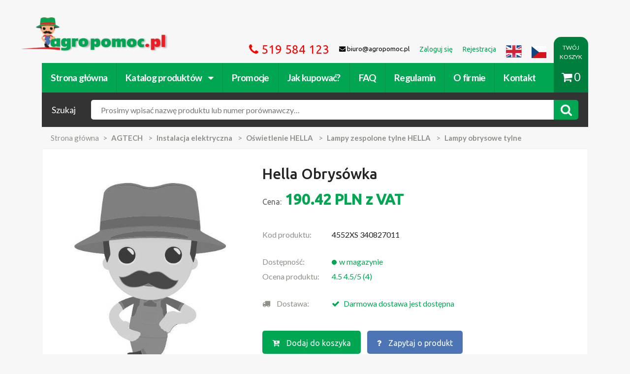

--- FILE ---
content_type: text/html;charset=utf-8
request_url: https://www.agropomoc.pl/Prod-227729-Hella-Obrysowka.html
body_size: 12792
content:
<!DOCTYPE html>
<html lang="pl">
<head>
 <meta http-equiv="Content-type" content="text/html; charset=utf-8" ><meta name="msapplication-TileColor" content="#00a651"><meta name="viewport" content="width=device-width, initial-scale=1, maximum-scale=1, user-scalable=no"><meta name="theme-color" content="#00a651"><meta name="description" content="Hella Obrysówka - najtaniej kupisz w sklepie www.agropomoc.pl"><meta name="keywords" content="Hella Obrysówka   4552XS 340827011 4552XS340827011_all"><meta name="robots" content="index, follow"> <title>Hella Obrysówka  (4552XS 340827011) - Agropomoc.pl - Części zamienne do maszyn rolniczych i ciągników.</title>
 <link rel="canonical" href="https://www.agropomoc.pl/Prod-227729-Hella-Obrysowka.html" /><link rel="icon" type="image/png" href="/favicon.ico" /><link rel="search" type="application/opensearchdescription+xml" title="Szukaj w agropomoc.pl" href="/opensearch.xml" /></head>
<style type="text/css">
 .no-fouc {display: none;}
</style>
<script type="text/javascript">
 document.documentElement.className = 'no-fouc';
</script>
<body class=" agro-product locale_pl">



<!-- BEGIN fb widget -->
 <div id="fb-root"></div>
 <!-- Load Facebook SDK for JavaScript -->

 <script>
 window.fbAsyncInit = function() {
 FB.init({
 xfbml : true,
 version : 'v7.0'
 });
 };

 (function(d, s, id) {
 var js, fjs = d.getElementsByTagName(s)[0];
 if (d.getElementById(id)) return;
 js = d.createElement(s); js.id = id;
 js.src = 'https://connect.facebook.net/en_US/sdk/xfbml.customerchat.js';
 fjs.parentNode.insertBefore(js, fjs);
 }(document, 'script', 'facebook-jssdk'));</script>

 <!-- Your Chat Plugin code -->
 <div class="fb-customerchat"
 attribution=setup_tool
 page_id="1732661867063207">
 </div>
<!-- END fb widget -->

<nav class="cbp-spmenu cbp-spmenu-vertical cbp-spmenu-left">
 <h3>Menu</h3>
 <a href="#" class="all-categories">&lsaquo; Powrót do strony</a>
 <div id="xhr-menu" data-for-source="catalog">
 <div class="xhr-loading">
 <img src="https://www.agropomoc.pl/Public/images/agro2/loading_menu.gif" />
 </div>
 <div class="xhr-menu-contents">
 <ul></ul>
 </div>
 </div>
  <a data-for-source="menu" href="https://www.agropomoc.pl/Logowanie.html" rel="noindex">Zaloguj się</a>
 <a data-for-source="menu" href="https://www.agropomoc.pl/Rejestracja.html" rel="noindex">Rejestracja</a>
  <a data-for-source="menu" href="https://www.agropomoc.pl/Jak_kupowac.html">Jak kupować?</a>
 <a data-for-source="menu" href="https://www.agropomoc.pl/faq.html">FAQ</a>
 <a data-for-source="menu" href="https://www.agropomoc.pl/Regulamin.html">Regulamin</a>
 <a data-for-source="menu" href="https://www.agropomoc.pl/O_firmie.html">O firmie</a>
 <a data-for-source="menu" accesskey="9" href="https://www.agropomoc.pl/Kontakt.html">Kontakt</a>
</nav>
<header class="mobile--header">
 <a href="#" class="mobile--header-menu toggle-menu menu-left push-body" data-source="menu" data-title="Menu"><i class="fa fa-bars"></i></a>
 <div class="mobile--brand">
 <a href="https://www.agropomoc.pl/" title="Części zamienne do maszyn rolniczych i ciągników." class="site--brand">https://www.agropomoc.pl/</a>
 </div>
 <a href="https://www.agropomoc.pl/Koszyk.html" class="mobile--header-cart"><span class="cart_count" style="display: none;">0</span><i class="fa fa-shopping-cart"></i></a>
 <div class="mobile--contact" style="display: flex; justify-content: space-between;">
 <ul>
 <li class="hotline contact-phone" style="width:100%; padding-left: 10px;"><i class="fa fa-phone"></i> <a href="tel:+48512236754">512 236 754</a>
 </li>
 <!-- <li class="hotline contact-phone"><i class="fa fa-phone"></i> <a href="tel:519584123">519 584 123</a>
 </li>
 <li class="contact-phone"><i class="fa fa-phone"></i> <a href="tel:512236754">512 236 754</a></li> -->
 </ul>
 <ul>
 <li class="contact-mail lang lang-en" style="padding-right: 10px;"><a href="http://agropomoc.com"><img style="width: 24px; height: 24px;" src="https://www.agropomoc.pl/Public/images/agro2/flags/united_kingdom_flag.png"></a></li>
 <li class="contact-mail lang lang-cs" style="padding-right: 10px;"><a href="http://agropomoc.cz"><img style="width: 24px; height: 20px; padding-top: 2px;" src="https://www.agropomoc.pl/Public/images/agro2/flags/Czechy.png"></a></li>
 </ul>
 </div>

  <section class="mobile--under-nav">
 <form class="site-search" action="https://www.agropomoc.pl/Szukaj.html" method="get" role="search">
 <input type="hidden" name="group" value="1"/>
 <span class="search--title">Szukaj</span>
 <div class="search--wrapper">
 <a id="xhr-menu-loader" data-title="Katalog produktów" data-loaded="0" data-load="46760" href="#" data-source="catalog" class="toggle-menu menu-left push-body">Katalog</a>
 <input required="required" name="search" type="text" class="search--input" placeholder="Nazwa produktu lub numer porównawczy..." value="">
 <button class="search--button"><i class="fa fa-search"></i></button>
 </div>
 </form>
 </section>
 
 <script type="application/ld+json">
{
 "@context": "http://schema.org",
 "@type": "Corporation",
 "name": "Agropomoc Sp. z.o.o.",
 "url": "https://www.agropomoc.pl",
 "image": {
 "@type": "ImageObject",
 "url": "https://www.agropomoc.pl/Public/images/agro2/images/logo.png",
 "height": "362",
 "width": "85"
 },
 "telephone": "+48 61 622 26 31",
 "email": "biuro@agropomoc.pl",
 "address": {
 "@type": "PostalAddress",
 "streetAddress": "Ul. Poznańska 99",
 "addressLocality": "Tarnowo Podgórne",
 "addressRegion": "Wielkopolskie",
 "postalCode": "62-080",
 "addressCountry": "PL"
 },
 "logo": {
 "@type": "ImageObject",
 "url": "https://www.agropomoc.pl/Public/images/agro2/images/logo.png",
 "height": "362",
 "width": "85"
 }
 }
}
</script>
<script type="application/ld+json">
{
 "@context": "http://schema.org",
 "@type": "Website",
 "name": "Części do maszyn rolniczych, traktorów i ciągników | Agropomoc.pl",
 "description": "Części do maszyn rolniczych, traktorów, ciągników John Deere, Massey Ferguson, Ursus, Deutz Fahr i wiele innych w najlepszej cenie!",
 "url": "https://www.agropomoc.pl",
 "image": {
 "@type": "ImageObject",
 "url": "https://www.agropomoc.pl/Public/images/agro2/images/logo.png",
 "height": "362",
 "width": "85"
 }
}
</script>
<script type="application/ld+json">
{
 "@context": "http://schema.org",
 "@type": "WebPage",
 "name": "Części do maszyn rolniczych, traktorów i ciągników | Agropomoc.pl",
 "description": "Części do maszyn rolniczych, traktorów, ciągników John Deere, Massey Ferguson, Ursus, Deutz Fahr i wiele innych w najlepszej cenie!",
 "image": {
 "@type": "ImageObject",
 "url": "https://www.agropomoc.pl/Public/images/agro2/images/logo.png",
 "width": "362",
 "height": "85"
 },
 "url": "https://www.agropomoc.pl/",
 "mainEntityOfPage": "https://www.agropomoc.pl/",
 "inLanguage": "pl_pl",
 "headline": "Części do maszyn rolniczych, traktorów i ciągników | Agropomoc.pl",
 "keywords": "części do maszyn rolniczych, cześci do traktora, części do kosiarek, części do ciągników",
 "copyrightYear": "2017",
 "author": {
 "@type": "Organization",
 "name": "Agropomoc Sp. zo.o.",
 "url": "https://www.agropomoc.pl",
 "telephone": "(+48) 61 622 26 31",
 "email": "biuro@agropomoc.pl",
 "address": {
 "@type": "PostalAddress",
 "streetAddress": "Ul. Poznańska 99",
 "addressLocality": "Tarnowo Podgórne",
 "addressRegion": "Wielkopolskie",
 "postalCode": "62-080",
 "addressCountry": "PL"
 },
 "logo": {
 "@type": "ImageObject",
 "url": "https://www.agropomoc.pl/Public/images/agro2/images/logo.png",
 "height": "362",
 "width": "85"
 },
 "location": {
 "@type": "Place",
 "name": "Agropomoc",
 "hasMap": "http://maps.google.com/maps?q=Agropomoc%2C+Tarnowo+Podgórne%2C+Poznańska+99%2C+PL",
 "telephone": "(+48) 61 622 26 31",
 "image": {
 "@type": "ImageObject",
 "url": "https://www.agropomoc.pl/Public/images/agro2/images/logo.png",
 "height": "362",
 "width": "85"
 },
 "logo": {
 "@type": "ImageObject",
 "url": "https://www.agropomoc.pl/Public/images/agro2/images/logo.png",
 "height": "362",
 "width": "85"
 },
 "url": "https://www.agropomoc.pl",
 "geo": {
 "@type": "GeoCoordinates",
 "latitude": "52.464253",
 "longitude": "16.683487"
 },
 "address": {
 "@type": "PostalAddress",
 "streetAddress": "Ul. Poznańska 99",
 "addressLocality": "Tarnowo Podgórne",
 "addressRegion": "Wielkopolskie",
 "postalCode": "62-080",
 "addressCountry": "PL"
 }
 }
}
}
</script>

</header>

<header class="site--header container">
 <a accesskey="1" href="https://www.agropomoc.pl/" title="Części zamienne do maszyn rolniczych i ciągników." class="site--brand">https://www.agropomoc.pl/</a>
 <nav class="site--links">
 <ul>
 <li class="hotline contact-phone"><i class="fa fa-phone"></i> 519 584 123</li>
 
 <li class="contact-mail"><i class="fa fa-envelope"></i> biuro@agropomoc.pl</li>
  <li><a href="https://www.agropomoc.pl/Logowanie.html" rel="noindex"><span>Zaloguj się</span></a></li>
 <li><a href="https://www.agropomoc.pl/Rejestracja.html" rel="noindex"><span>Rejestracja</span></a></li>
  <li class="contact-mail lang lang-en"><a href="http://agropomoc.com"><img src="https://www.agropomoc.pl/Public/images/agro2/flags/united_kingdom_flag.png"></a></li>
 <li class="contact-mail lang lang-cs"><a href="http://agropomoc.cz"><img style="width: 30px; height: 30px; padding-top: 6px;" src="https://www.agropomoc.pl/Public/images/agro2/flags/Czechy.png"></a></li>
 </ul>
 </nav>
 <nav class="site--categories">
 <ul>
 <li><a href="https://www.agropomoc.pl/index.php?">Strona główna</a></li>
 <li><a href="https://www.agropomoc.pl/Kat.html" ontouchend="return false;">Katalog produktów <i class="fa fa-caret-down"></i></a>
 <ul>
 <li><a href="https://www.agropomoc.pl/Kat-1.html" title="Uprawa ziemi">Uprawa ziemi</a></li><li><a href="https://www.agropomoc.pl/Kat-2.html" title="Części zamienne do ciągników">Części zamienne do ciągników</a></li><li><a href="https://www.agropomoc.pl/Kat-3.html" title="Silnik">Silnik</a></li><li><a href="https://www.agropomoc.pl/Kat-4.html" title="Przemysł i warsztat">Przemysł i warsztat</a></li><li><a href="https://www.agropomoc.pl/Kat-5.html" title="Instalacja elektryczna">Instalacja elektryczna</a></li><li><a href="https://www.agropomoc.pl/Kat-6.html" title="Technika żniwna i hodowlana">Technika żniwna i hodowlana</a></li><li><a href="https://www.agropomoc.pl/Kat-7.html" title="Technika ogrodnicza i leśna">Technika ogrodnicza i leśna</a></li><li><a href="https://www.agropomoc.pl/Kat-8.html" title="Części do przyczep, naczep i pojazdów">Części do przyczep, naczep i pojazdów</a></li><li><a href="https://www.agropomoc.pl/Kat-9.html" title="Hydraulika siłowa">Hydraulika siłowa</a></li><li><a href="https://www.agropomoc.pl/Kat-11.html" title="Bosch">Bosch</a></li><li><a href="https://www.agropomoc.pl/Kat-12.html" title="Filtry">Filtry</a></li><li><a href="https://www.agropomoc.pl/Kat-13.html" title="AGTECH">AGTECH</a></li><li><a href="https://www.agropomoc.pl/Kat-14.html" title="Classic Parts">Classic Parts</a></li><li><a href="https://www.agropomoc.pl/Kat-15.html" title="Zabawki dla dzieci w każdym wieku">Zabawki dla dzieci w każdym wieku</a></li><li><a href="https://www.agropomoc.pl/Kat-52726.html" title="Oryginalne części John Deere">Oryginalne części John Deere</a></li><li><a href="https://www.agropomoc.pl/Kat-45064.html" title="Oleje">Oleje</a></li><li><a href="https://www.agropomoc.pl/Kat-52676.html" title="Polecamy">Polecamy</a></li><li><a href="https://www.agropomoc.pl/Kat-52723.html" title="Zbiorniki">Zbiorniki</a></li><li><a href="https://www.agropomoc.pl/Kat-52725.html" title="Środki ochrony indywidualnej">Środki ochrony indywidualnej</a></li> </ul>
 </li>

 <li class="megamenu"><a href="/Kat-52676-Promocje.html">Promocje</a>
 <div class="promo_menu">
  <div class="promo_menu__element "><a href="https://www.agropomoc.pl/Kat-52693-Bijaki_i_noze_bijakowe.html" title="Bijaki i noże bijakowe">Bijaki i noże bijakowe</a></div> <div class="promo_menu__element "><a href="https://www.agropomoc.pl/Kat-52700-Czesci_Bizon.html" title="Części Bizon">Części Bizon</a></div> <div class="promo_menu__element "><a href="https://www.agropomoc.pl/Kat-52705-Czesci_Bosch.html" title="Części Bosch">Części Bosch</a></div> <div class="promo_menu__element "><a href="https://www.agropomoc.pl/Kat-52708-Czesci-Deutz-Fahr.html" title="Części Deutz Fahr">Części Deutz Fahr</a></div> <div class="promo_menu__element "><a href="https://www.agropomoc.pl/Kat-52698-Czesci_do_brony.html" title="Części do brony">Części do brony</a></div> <div class="promo_menu__element "><a href="https://www.agropomoc.pl/Kat-52684-Czesci_do_ciagnikow.html" title="Części do ciągników">Części do ciągników</a></div> <div class="promo_menu__element "><a href="https://www.agropomoc.pl/Kat-52683-Czesci_do_kombajnu.html" title="Części do kombajnu">Części do kombajnu</a></div> <div class="promo_menu__element "><a href="https://www.agropomoc.pl/Kat-52677-Czesci_do_kosiarek.html" title="Części do kosiarek">Części do kosiarek</a></div> <div class="promo_menu__element "><a href="https://www.agropomoc.pl/Kat-52682-Czesci_do_opryskiwaczy.html" title="Części do opryskiwaczy">Części do opryskiwaczy</a></div> <div class="promo_menu__element "><a href="https://www.agropomoc.pl/Kat-52692-Czesci_do_pluga.html" title="Części do pługa">Części do pługa</a></div> <div class="promo_menu__element "><a href="https://www.agropomoc.pl/Kat-52678-Czesci_do_przyczep_rolniczych.html" title="Części do przyczep rolniczych">Części do przyczep rolniczych</a></div> <div class="promo_menu__element "><a href="https://www.agropomoc.pl/Kat-52680-Czesci_do_rozrzutnika.html" title="Części do rozrzutnika">Części do rozrzutnika</a></div> <div class="promo_menu__element "><a href="https://www.agropomoc.pl/Kat-52690-Czesci_do_siewnika.html" title="Części do siewnika">Części do siewnika</a></div> <div class="promo_menu__element "><a href="https://www.agropomoc.pl/Kat-52679-Czesci_do_Ursusa.html" title="Części do Ursusa">Części do Ursusa</a></div> <div class="promo_menu__element "><a href="https://www.agropomoc.pl/Kat-52688-Czesci_do_wertykulatora.html" title="Części do wertykulatora">Części do wertykulatora</a></div> <div class="promo_menu__element "><a href="https://www.agropomoc.pl/Kat-52694-Czesci_do_zgrabiarek.html" title="Części do zgrabiarek">Części do zgrabiarek</a></div> <div class="promo_menu__element "><a href="https://www.agropomoc.pl/Kat-52701-Czesci_Fortschritt.html" title="Części Fortschritt">Części Fortschritt</a></div> <div class="promo_menu__element "><a href="https://www.agropomoc.pl/Kat-52715-Czesci_John_Deere.html" title="Części John Deere">Części John Deere</a></div> <div class="promo_menu__element "><a href="https://www.agropomoc.pl/Kat-52703-Czesci_Kverneland.html" title="Części Kverneland">Części Kverneland</a></div> <div class="promo_menu__element "><a href="https://www.agropomoc.pl/Kat-52707-Czesci_Massey_Ferguson.html" title="Części Massey Ferguson">Części Massey Ferguson</a></div> <div class="promo_menu__element "><a href="https://www.agropomoc.pl/Kat-52704-Czesci-Perkins.html" title="Części Perkins">Części Perkins</a></div> <div class="promo_menu__element "><a href="https://www.agropomoc.pl/Kat-52706-Czesci-Wolf-Garten.html" title="Części Wolf Garten">Części Wolf Garten</a></div> <div class="promo_menu__element "><a href="https://www.agropomoc.pl/Kat-52689-Czesci_zamienne_do_glebogryzarki.html" title="Części zamienne do glebogryzarki">Części zamienne do glebogryzarki</a></div> <div class="promo_menu__element "><a href="https://www.agropomoc.pl/Kat-52709-Czesci_Zetor_5211_i_inne_modele.html" title="Części Zetor 5211 i inne modele">Części Zetor 5211 i inne modele</a></div> <div class="promo_menu__element "><a href="https://www.agropomoc.pl/Kat-52686-Filtry-i-przewody-paliwowe.html" title="Filtry i przewody paliwowe">Filtry i przewody paliwowe</a></div> <div class="promo_menu__element "><a href="https://www.agropomoc.pl/Kat-52711-Lampy_Hella.html" title="Lampy Hella">Lampy Hella</a></div> <div class="promo_menu__element "><a href="https://www.agropomoc.pl/Kat-52713-Narzedzia-warsztatowe-Gedore.html" title="Narzędzia warsztatowe Gedore">Narzędzia warsztatowe Gedore</a></div> <div class="promo_menu__element "><a href="https://www.agropomoc.pl/Kat-52710-Oleje-silnikowe-i-smary.html" title="Oleje silnikowe i smary">Oleje silnikowe i smary</a></div> <div class="promo_menu__element "><a href="https://www.agropomoc.pl/Kat-52695-Opony_rolnicze_nowe.html" title="Opony rolnicze nowe">Opony rolnicze nowe</a></div> <div class="promo_menu__element "><a href="https://www.agropomoc.pl/Kat-52697-Paski_klinowe.html" title="Paski klinowe">Paski klinowe</a></div> <div class="promo_menu__element "><a href="https://www.agropomoc.pl/Kat-52685-Pompy_paliwowe_i_czesci.html" title="Pompy paliwowe i części">Pompy paliwowe i części</a></div> <div class="promo_menu__element "><a href="https://www.agropomoc.pl/Kat-52696-Zabawki_rolnicze_Bruder.html" title="Zabawki rolnicze Bruder">Zabawki rolnicze Bruder</a></div>
 </div>

 <li><a href="https://www.agropomoc.pl/Jak_kupowac.html">Jak kupować?</a></li><li><a href="https://www.agropomoc.pl/faq.html">FAQ</a></li>
 <li><a href="https://www.agropomoc.pl/Regulamin.html">Regulamin</a></li> <li><a href="https://www.agropomoc.pl/O_firmie.html">O firmie</a></li><li><a accesskey="9" href="https://www.agropomoc.pl/Kontakt.html">Kontakt</a></li>
 </nav>
  <section class="under--nav">
 <form class="site-search" action="https://www.agropomoc.pl/Szukaj.html" method="get" role="search">
 <input type="hidden" name="group" value="1"/>
 <span class="search--title">Szukaj</span>
 <div class="search--wrapper">
 <input required="required" accesskey="4" autofocus="autofocus" name="search" class="search--input"
 placeholder="Prosimy wpisać nazwę produktu lub numer porównawczy…"
 value="">
 <button class="search--button"><i class="fa fa-search"></i></button>
 </div>
 </form>
 </section>
  <a href="https://www.agropomoc.pl/Koszyk.html" class="cart--link"><div>TWÓJ KOSZYK</div> <i class="fa fa-shopping-cart"></i><span class="cart_count">0</span></a>
</header>
<div class="container">
 <div id="floating-navbar" class="floating-navbar">
 <h1 itemprop="name" style="pointer-events: none;">Hella Obrysówka <br/><span style="display:block; font-size: medium; font-weight: normal;"> </span></h1>
 <div class="product--content-price">
 <strong><span>190.42</span>
 <span>PLN</span>  z VAT</strong>
 </div>
 <div class="product--content-order">
 <form style="display:flex; flex-direction: column; justify-content: center; text-align:center;" action="https://www.agropomoc.pl/agro-basketDoAdd-227729.html" method="post">
  <a id="add-to-cart" data-modal="modal-add-product" class="product--add add--to--cart basketadd_open" style="color:white; background-color: #00a651; border-radius: 5px; padding: 5px;"
 data-loading-text="Wczytywanie..." data-id="227729"
 data-category="46786" data-name="Hella Obrysówka" data-price="190.42"><i
 class="fa fa-cart-plus"></i> Dodaj do koszyka </a>
  </form>
 </div>
 </div>
 <div id="floating-navbar-mobile" class="floating-navbar-mobile">
 <form style="display:flex; flex-direction: column; justify-content: center; text-align:center;" action="https://www.agropomoc.pl/agro-basketDoAdd-227729.html" method="post">
  <a id="add-to-cart" data-modal="modal-add-product" class="product--add add--to--cart basketadd_open" style="color:white; background-color: #00a651; border-radius: 5px; padding: 10px;"
 data-loading-text="Wczytywanie..." data-id="227729"
 data-category="46786" data-name="Hella Obrysówka" data-price="190.42"><i
 class="fa fa-cart-plus"></i> Dodaj do koszyka </a>
  </form>
 </div>
 <section class="breadcrumbs row">
 <ul vocab="http://schema.org/" typeof="BreadcrumbList">
 <li><a href="https://www.agropomoc.pl/">Strona główna</a></li>
  <li property="itemListElement" typeof="ListItem">
 <a property="item" typeof="WebPage"
 href="https://www.agropomoc.pl/Kat-13-AGTECH.html"><strong
 property="name">AGTECH</strong></a>
 <meta property="position" content="1">
 </li>
  <li property="itemListElement" typeof="ListItem">
 <a property="item" typeof="WebPage"
 href="https://www.agropomoc.pl/Kat-45079-Instalacja-elektryczna.html"><strong
 property="name">Instalacja elektryczna</strong></a>
 <meta property="position" content="2">
 </li>
  <li property="itemListElement" typeof="ListItem">
 <a property="item" typeof="WebPage"
 href="https://www.agropomoc.pl/Kat-45087-Oswietlenie-HELLA.html"><strong
 property="name">Oświetlenie HELLA</strong></a>
 <meta property="position" content="3">
 </li>
  <li property="itemListElement" typeof="ListItem">
 <a property="item" typeof="WebPage"
 href="https://www.agropomoc.pl/Kat-46760-Lampy-zespolone-tylne-HELLA.html"><strong
 property="name">Lampy zespolone tylne HELLA</strong></a>
 <meta property="position" content="4">
 </li>
  <li property="itemListElement" typeof="ListItem">
 <a property="item" typeof="WebPage"
 href="https://www.agropomoc.pl/Kat-46786-Lampy-obrysowe-tylne.html"><strong
 property="name">Lampy obrysowe tylne</strong></a>
 <meta property="position" content="5">
 </li>
  </ul>
 </section>

 <div itemprop="aggregateRating" itemscope itemtype="http://schema.org/AggregateRating">
 <main class="product--content" itemprop="itemReviewed" itemscope itemtype="http://schema.org/Product" class="product">
 <div class="row">
 <div class="product--content-image">
 


 <div class="product--content-images">
  </div>
 </div>
 <div class="product--content-header">

  <h1 itemprop="name" style="pointer-events: none; width: 90%;">Hella Obrysówka <br/><span style="display:block; line-height:1.2; font-size: medium; font-weight: normal;"> </span></h1>
 <div class="product--content-price">
 <small>Cena:</small>
 <strong><span>190.42</span>
 <span>PLN</span>  z VAT</strong>
 </div>
 
 <span style="display:none;" itemprop="brand">Agropomoc</span>
 <span style="display:none;" itemprop="sku">4552XS 340827011</span>
 <span style="display:none;" itemprop="MPN">4552XS 340827011</span>
 
 <div class="product--content-info" itemprop="offers" itemscope itemtype="http://schema.org/Offer">

 <span itemprop="price"
 style="display:none;">190.42</span>
 <span itemprop="priceCurrency" style="display:none;">PLN</span>
 <span style="display:none;" itemprop="priceValidUntil">2026-05-19</span>
 <meta itemprop="url" content="https://www.agropomoc.pl/Prod-227729-Hella-Obrysowka.html">

 <span itemprop="shippingDetails" style="display: none;">
 Standard Shipping
 </span>

 <span itemprop="hasMerchantReturnPolicy" style="display: none;">
 Return by Mail, In-Store Return
 </span>
 

 
 <!--  -->
 <!--  -->

 <table>
 <tbody>
 <tr class="product--content-code">
 <td><span>Kod produktu:</span></td>
 <td>4552XS 340827011</td>
 </tr>
  <tr>
 <td style="padding-top:25px"><span>Dostępność:</span></td>
 <td class="product--content-status" style="padding-top:25px">
  <span style="display:none;" itemprop="availability">InStock</span>
 <span
 class="status--available">w
 magazynie</span>
  </td>
 </tr>
 <tr class="ratings">
 <td><span>Ocena produktu:</span></td>
 <td>
 <span style="color: #00a651;">4.5</span>
 <span style="color: #00a651;">4.5/5
 (</span><span style="color: #00a651;">4</span><span
 style="color: #00a651;">)</span>
 </td>
 </tr>
 <tr>
 <td style="padding-top:25px">

 <span><span><i class="fa fa-truck" aria-hidden="true"
 style="padding-right:10px"></i> Dostawa:</span> </td>
 <td style="padding-top:25px">
 <span style="color: #00a651;"><i class="fa fa-check" aria-hidden="true"
 style="padding-right:5px;color:#00a651"></i> Darmowa dostawa jest dostępna</span> </td>
 </tr>
 </tbody>
 </table>
 </div>

  


 <div class="product--content-order">
 <form action="https://www.agropomoc.pl/agro-basketDoAdd-227729.html" method="post">
  <a id="add-to-cart" data-modal="modal-add-product" class="product--add add--to--cart basketadd_open"
 data-loading-text="Wczytywanie..." data-id="227729"
 data-category="46786" data-name="Hella Obrysówka" data-price="190.42"><i
 class="fa fa-cart-plus"></i> Dodaj do koszyka </a>
  <a data-modal="modal-ask-product" data-loading-text="Wczytywanie..." data-id="227729"
 class="product--ask askproduct_open"><i class="fa fa-question"></i> Zapytaj o produkt </a>
 </form>
 </div>

  </div>
 </div>

  <div class="product--content-text row parameters-table">
 <h2>Parametry</h2>
 
 <div class="attribs custom-grid">

  <div class="col-xs-6 col-sm-6 col-md-3">Żarówka:</div>
 <div class="col-xs-6 col-sm-6 col-md-3">1x 44712V4WK</div>
  </div>
 </div>
  <div class="product--content-text row">
 <h2 style="line-height: 1.2;">Opis produktu <br><span style="display:block; line-height:1.2; font-size: medium; font-weight: normal;">Hella Obrysówka </span>
 </h2>
 <div itemprop="description">
  <p style="border-bottom: 1px solid #ddd;padding-bottom: 20px">lewaObrysówka z gumowym ramieniem, ze zintegrowaną lampą sygnalizacyjną boczną, czerwona/przezroczysta/żółta # montaż z boku w pozycji stojącej (pionowej) # przyłącze z przewodem o dł. 500 mm, 2-pin. Easy Conn obudowa tulejki wtykowej (dostawa z żarówkami 24V, możliwość domówienia żarówek 12V) # E4 10211, GGVS, ADR.</p>
 
 <p style="color: #27ae60;font-weight: 500;margin-bottom: 0;" class="description-categories">Aktualnie
 przeglądasz:
 <span style="text-decoration:underline">Hella Obrysówka</span>
 &nbsp;z kategorii:
 </p>
 <ul class="description-categories">
  <li class="cat-item-reverse"> Lampy obrysowe tylne</li>
  <li class="cat-item-reverse"> Lampy zespolone tylne HELLA</li>
  <li class="cat-item-reverse"> Oświetlenie HELLA</li>
  <li class="cat-item-reverse"> Instalacja elektryczna</li>
  <li class="cat-item-reverse"> AGTECH</li>
  </ul>
 </div>
 </div>
 
 </main>

 <span style="display: none;" itemprop="ratingValue">4.5</span>
 <span style="display: none;" itemprop="reviewCount">4</span>
</div>
 

 <div class="other-products-from-cat row">
 <h2>Inne produkty z kategorii Lampy obrysowe tylne</h2>
 <ul class="owl-carousel">
  <li>
 <div class="product--item">
 <div class="product--item-image">
  <a href="https://www.agropomoc.pl/Prod-227731-Hella-Obrysowka.html"
 title="Hella Obrysówka"><img
 src="https://www.agropomoc.pl/Public/images/agro2/images/empty-thumb.jpg"
 alt="Hella Obrysówka"></a>
 </div>
 <div class="product--item-content">
 <div class="product--item-title"><a
 href="https://www.agropomoc.pl/Prod-227731-Hella-Obrysowka.html"
 title="Hella Obrysówka" class="product--item-title">Hella Obrysówka</a>
 </div>
 <span class="product--item-price">260.85 <sup>zł  z VAT</sup></span>

 <div class="product--item-buttons">
 <a href="https://www.agropomoc.pl/Prod-227731-Hella-Obrysowka.html"
 class="product--item-more">Więcej</a>
 
 <a href="https://www.agropomoc.pl/DodajDoKoszyka-227731.html"
 class="product--item-add add--to--cart basketadd_open" rel="nofollow"
 data-loading-text="Wczytywanie..." data-id="227731"
 data-category="46786" data-name="Hella Obrysówka" data-price="260.85"><i
 class="fa fa-cart-plus"></i></a>
 
 </div>
 </div>
 </div>
 </li>
  <li>
 <div class="product--item">
 <div class="product--item-image">
  <a href="https://www.agropomoc.pl/Prod-227732-Hella-Obrysowka.html"
 title="Hella Obrysówka"><img
 src="https://www.agropomoc.pl/Public/images/agro2/images/empty-thumb.jpg"
 alt="Hella Obrysówka"></a>
 </div>
 <div class="product--item-content">
 <div class="product--item-title"><a
 href="https://www.agropomoc.pl/Prod-227732-Hella-Obrysowka.html"
 title="Hella Obrysówka" class="product--item-title">Hella Obrysówka</a>
 </div>
 <span class="product--item-price">260.85 <sup>zł  z VAT</sup></span>

 <div class="product--item-buttons">
 <a href="https://www.agropomoc.pl/Prod-227732-Hella-Obrysowka.html"
 class="product--item-more">Więcej</a>
 
 <a href="https://www.agropomoc.pl/DodajDoKoszyka-227732.html"
 class="product--item-add add--to--cart basketadd_open" rel="nofollow"
 data-loading-text="Wczytywanie..." data-id="227732"
 data-category="46786" data-name="Hella Obrysówka" data-price="260.85"><i
 class="fa fa-cart-plus"></i></a>
 
 </div>
 </div>
 </div>
 </li>
  <li>
 <div class="product--item">
 <div class="product--item-image">
  <a href="https://www.agropomoc.pl/Prod-227730-Hella-Obrysowka.html"
 title="Hella Obrysówka"><img
 src="https://www.agropomoc.pl/Public/images/agro2/images/empty-thumb.jpg"
 alt="Hella Obrysówka"></a>
 </div>
 <div class="product--item-content">
 <div class="product--item-title"><a
 href="https://www.agropomoc.pl/Prod-227730-Hella-Obrysowka.html"
 title="Hella Obrysówka" class="product--item-title">Hella Obrysówka</a>
 </div>
 <span class="product--item-price">200.13 <sup>zł  z VAT</sup></span>

 <div class="product--item-buttons">
 <a href="https://www.agropomoc.pl/Prod-227730-Hella-Obrysowka.html"
 class="product--item-more">Więcej</a>
 
 <a href="https://www.agropomoc.pl/DodajDoKoszyka-227730.html"
 class="product--item-add add--to--cart basketadd_open" rel="nofollow"
 data-loading-text="Wczytywanie..." data-id="227730"
 data-category="46786" data-name="Hella Obrysówka" data-price="200.13"><i
 class="fa fa-cart-plus"></i></a>
 
 </div>
 </div>
 </div>
 </li>
  <li>
 <div class="product--item">
 <div class="product--item-image">
  <a href="https://www.agropomoc.pl/Prod-227729-Hella-Obrysowka.html"
 title="Hella Obrysówka"><img
 src="https://www.agropomoc.pl/Public/images/agro2/images/empty-thumb.jpg"
 alt="Hella Obrysówka"></a>
 </div>
 <div class="product--item-content">
 <div class="product--item-title"><a
 href="https://www.agropomoc.pl/Prod-227729-Hella-Obrysowka.html"
 title="Hella Obrysówka" class="product--item-title">Hella Obrysówka</a>
 </div>
 <span class="product--item-price">190.42 <sup>zł  z VAT</sup></span>

 <div class="product--item-buttons">
 <a href="https://www.agropomoc.pl/Prod-227729-Hella-Obrysowka.html"
 class="product--item-more">Więcej</a>
 
 <a href="https://www.agropomoc.pl/DodajDoKoszyka-227729.html"
 class="product--item-add add--to--cart basketadd_open" rel="nofollow"
 data-loading-text="Wczytywanie..." data-id="227729"
 data-category="46786" data-name="Hella Obrysówka" data-price="190.42"><i
 class="fa fa-cart-plus"></i></a>
 
 </div>
 </div>
 </div>
 </li>
  <li>
 <div class="product--item">
 <div class="product--item-image">
  <a href="https://www.agropomoc.pl/Prod-227727-Hella-Obrysowka.html"
 title="Hella Obrysówka"><img
 src="https://www.agropomoc.pl/Public/images/agro2/images/empty-thumb.jpg"
 alt="Hella Obrysówka"></a>
 </div>
 <div class="product--item-content">
 <div class="product--item-title"><a
 href="https://www.agropomoc.pl/Prod-227727-Hella-Obrysowka.html"
 title="Hella Obrysówka" class="product--item-title">Hella Obrysówka</a>
 </div>
 <span class="product--item-price">262.73 <sup>zł  z VAT</sup></span>

 <div class="product--item-buttons">
 <a href="https://www.agropomoc.pl/Prod-227727-Hella-Obrysowka.html"
 class="product--item-more">Więcej</a>
 
 <a href="https://www.agropomoc.pl/DodajDoKoszyka-227727.html"
 class="product--item-add add--to--cart basketadd_open" rel="nofollow"
 data-loading-text="Wczytywanie..." data-id="227727"
 data-category="46786" data-name="Hella Obrysówka" data-price="262.73"><i
 class="fa fa-cart-plus"></i></a>
 
 </div>
 </div>
 </div>
 </li>
  <li>
 <div class="product--item">
 <div class="product--item-image">
  <a href="https://www.agropomoc.pl/Prod-227733-Hella-Obrysowka.html"
 title="Hella Obrysówka"><img
 src="https://www.agropomoc.pl/Public/images/agro2/images/empty-thumb.jpg"
 alt="Hella Obrysówka"></a>
 </div>
 <div class="product--item-content">
 <div class="product--item-title"><a
 href="https://www.agropomoc.pl/Prod-227733-Hella-Obrysowka.html"
 title="Hella Obrysówka" class="product--item-title">Hella Obrysówka</a>
 </div>
 <span class="product--item-price">260.85 <sup>zł  z VAT</sup></span>

 <div class="product--item-buttons">
 <a href="https://www.agropomoc.pl/Prod-227733-Hella-Obrysowka.html"
 class="product--item-more">Więcej</a>
 
 <a href="https://www.agropomoc.pl/DodajDoKoszyka-227733.html"
 class="product--item-add add--to--cart basketadd_open" rel="nofollow"
 data-loading-text="Wczytywanie..." data-id="227733"
 data-category="46786" data-name="Hella Obrysówka" data-price="260.85"><i
 class="fa fa-cart-plus"></i></a>
 
 </div>
 </div>
 </div>
 </li>
  </ul>
 </div>

 <div id="modal-ask-product" class="modal" tabindex="-1" role="dialog" aria-hidden="true">
 <div class="modal--overlay"></div>
 <div class="modal--body">
 <div class="modal--content">
 <div class="modal--title">
 <strong>Zapytaj o produkt</strong>
 <a data-modal-close="modal-ask-product"><i class="fa fa-times"></i></a>
 </div>

 <div class="modal--top">

 </div>

 <div class="product--modal-image">
 <img src="https://www.agropomoc.pl/Public/images/agro2/images/empty-thumb.jpg" class="img-mayerror">
 </div>

 <div class="product--modal-content">
 <form class="form-inline" role="form" id="askproduct-form" onsubmit="return false;">
 <input type="hidden" name="prod_id" class="prod_id" value=""/>

 <div class="form--modal-item">
 
 <input placeholder="Wpisz swój adres e-mail" required="required" type="email" name="email"
 value="" class="email" style="margin-bottom: 20px;">
 </div>
 <div class="form--modal-item">
 
 <textarea placeholder="Treść zapytania" name="question" id="question" class="question"></textarea>
 </div>
 </form>
 </div>
 <div class="modal--loading">
 <img src="https://www.agropomoc.pl/Public/images/agro2/loading_long.gif"/>
 </div>
 </div>
 <div class="modal--footer">
 <div class="product--modal-ask">
 <p class="hidden-phone">Odpowiedzi udzielane są od poniedziałku do piątku w godzinach od 8-16.</p>

 <button class="product--add askproduct btn-primary" data-loading-text="Wysyłanie zapytania...">Wyślij
 zapytanie &rsaquo;</button>
 </div>
 </div>
 </div>
</div><div id="modal-add-product" class="modal addcart">
 <div class="modal--overlay"></div>
 <div class="modal--body">
 <form class="form-inline" role="form" id="basketadd-form" onsubmit="return false;">
 <div class="modal--content">
 <!-- <div class="modal--title">
 <strong>Dodawanie do koszyka</strong>
 <a data-modal-close="modal-add-product"><i class="fa fa-times"></i></a>
 </div> -->
 <!-- <div class="alert alert-info">Dodano produkt do koszyka.</div> -->
 <!-- <div class="modal--top" style="display: none !important;">
 </div> -->

 <div class="alert alert-success">Dodano produkt do koszyka.</div> 
 <div class="product--modal-image">
 <img src="https://www.agropomoc.pl/Public/images/agro2/images/empty-thumb.jpg" class="img-mayerror">
 </div>

 <div class="product--modal-content">
 <strong class="product--modal-name"></strong>
 <span class="product--modal-code">Kod produktu: <span></span></span>

 <div class="product--modal-price">
 Cena: <strong style="color:#00a651"></strong>
 </div>
 <br>
 </div>
 <div class="modal--loading">
 <img src="https://www.agropomoc.pl/Public/images/agro2/loading_long.gif"/>
 </div>
 </div>
 <div class="modal--footer">
 <div class="product--modal-order order-buttons">
 <input type="hidden" name="prod_id" class="prod_id" value=""/>
 <input type="hidden" name="count" value="1" class="count" min="1" max="1">
 <button class="product--add continueshopping btn-primary backtransp"><i class="fa fa-arrow-left"></i> Wróć </button>
 
 <a class="product--add add-koszyk" href="https://www.agropomoc.pl/Koszyk.html"><i
 class="fa fa-shopping-cart"></i> Przejdź do koszyka </a>
 <!-- <a class="product--add add-kasa mob blueplease" href="https://www.agropomoc.pl/KoszykDostawa-0.html">Przejdź do kasy <i class="fa fa-shopping-cart"></i></a> -->
 
 </div>
 <div class="product--modal-order order-completed-buttons" style="display: block !important;">
 <input type="hidden" name="prod_id" class="prod_id" value=""/>
 <input type="hidden" name="count" value="1" class="count" min="1" max="1">
 </div>
 </div>
 </form>
 </div>
</div>

<script type="text/javascript">
 $('.add-kasa').click(function(e){
 e.preventDefault();
 });


 function getCookie(name)
 {
 console.log('teststart');
 var re = new RegExp(name + "=([^;]+)");
 var value = re.exec(document.cookie);
 console.log(document.cookie);
 // return (value != null) ? unescape(value[1]) : null;
 }

console.log(getCookie("ncms_cart_id"));

</script> </div>


 
 <script type="text/javascript">
 document.addEventListener("DOMContentLoaded", function() {
 document.querySelectorAll(".contact-mail").forEach(btn => {
 const anchorTag = btn.querySelector('a');
 const isEnglish = btn.classList.contains('lang-en');
 const IsCzech = btn.classList.contains('lang-cs')
 if (anchorTag) {
 const prodKeyItem = "4552XS 340827011";
 if (prodKeyItem && prodKeyItem.trim() !== "") {
 if (IsCzech){
 const hrefValue = "https://www.agropomoc.cz/Szukaj.html?group=1&redirect=1&search=" + prodKeyItem;
 fetchFinalUrl(anchorTag, hrefValue);
 // anchorTag.setAttribute('href', hrefValue);
 } else if (isEnglish) {
 const hrefValue = "https://www.agropomoc.com/Szukaj.html?group=1&redirect=1&search=" + prodKeyItem;
 fetchFinalUrl(anchorTag, hrefValue);
 // anchorTag.setAttribute('href', hrefValue);
 }
 }
 }
 });
 });

 function fetchFinalUrl(anchorTag, hrefValue) {
 fetch(hrefValue)
 .then(response => response.json())
 .then(data => {
 anchorTag.setAttribute("href", data.finalUrl);
 })
 .catch(error => console.error('Error:', error));
 }
 </script>
 <script type="text/javascript">
 var dataLayer = [];

 dataLayer = window.dataLayer = window.dataLayer || [];
 dataLayer.push({
 event: 'eec.detail',
 ecommerce: {
 detail: {
 products: [{
 id: '227729',
 name: 'Hella Obrysówka',
 category: '46786',
 brand: 'Agropomoc',
 price: '190.42',
 currency: 'PLN'
 }]
 }
 }
 });


 document.querySelectorAll(".add--to--cart").forEach(btn =>
 btn.addEventListener("click", () => {

 console.log('Click ev buy: id:' + btn.dataset.id + ', name: ' + btn.dataset.name + ', category: ' + btn
 .dataset.category);
 window.dataLayer.push({
 event: 'eec.add',
 ecommerce: {
 add: {
 actionField: {
 list: 'Product view'
 },
 products: [{
 id: btn.dataset.id,
 name: btn.dataset.name,
 category: btn.dataset.category,
 price: btn.dataset.price,
 currency: 'PLN',
 brand: 'Agropomoc',
 quantity: 1
 }]
 }
 }
 });
 })
 );
 </script>
 <script>
 document.addEventListener("DOMContentLoaded", function() {
 function imageExists(url, callback) {
 var img = new Image();
 img.onload = function() { callback(true); };
 img.onerror = function() { callback(false); };
 img.src = url;
 }

 var parentElements = document.querySelectorAll('.product--content-image, .product--item-image');

 parentElements.forEach(function(parent) {
 var img = parent.querySelector('img');
 
 if (img) {
 var originalSrc = img.getAttribute('src');
 imageExists(originalSrc, function(exists) {
 if (!exists) {
 img.src = '/Public/images/agro2/images/empty-thumb.jpg';
 parent.href = '/Public/images/agro2/images/empty-thumb.jpg';
 }
 });
 } else {
 var newImg = document.createElement('img');
 var imgUrl = '/Public/images/agro2/images/empty-thumb.jpg';
 newImg.src = imgUrl;
 parent.appendChild(newImg);
 parent.href = imgUrl;
 }
 });
 });
</script>

 <script>
 document.addEventListener("DOMContentLoaded", function() {
 var toggleText = document.getElementById("toggleText");
 var toggleTextMore = document.getElementById("toggleTextMore");
 var truncatedContent = document.getElementById("truncatedContent");
 var additionalContent = document.getElementById("additionalContent");

 // Function to truncate content
 function truncateContent(text, limit) {
 var lines = text.split('<br>');
 var truncatedText = lines.slice(0, limit).join('<br>');
 return truncatedText;
 }

 var fullContent = additionalContent.innerHTML;
 var truncatedText = truncateContent(fullContent, 2);
 truncatedContent.innerHTML += truncatedText + '<br><span style="color: gray; pointer-events: all;">Kliknij, aby rozwinąć...</span><br>';

 toggleText.addEventListener("click", function() {
 if (additionalContent.style.display === "none") {
 truncatedContent.style.display = "none";
 additionalContent.style.display = "inline";
 } else {
 truncatedContent.style.display = "inline";
 additionalContent.style.display = "none";
 }
 });

 toggleTextMore.addEventListener("click", function() {
 if (additionalContent.style.display === "none") {
 truncatedContent.style.display = "none";
 additionalContent.style.display = "inline";
 } else {
 truncatedContent.style.display = "inline";
 additionalContent.style.display = "none";
 }
 });
 });

 document.addEventListener("DOMContentLoaded", function() {
 var floatingNavbar = document.getElementById("floating-navbar");
 if (floatingNavbar) {
 window.addEventListener('scroll', function() {
 if (window.scrollY > 300) {
 floatingNavbar.style.opacity = 1;
 floatingNavbar.style.transition = "opacity 0.3s";
 floatingNavbar.style.zIndex = 2;
 } else {
 floatingNavbar.style.opacity = 0;
 floatingNavbar.style.transition = "opacity 0.3s";
 floatingNavbar.style.zIndex = -1;
 }
 });

 if (window.scrollY > 300) {
 floatingNavbar.style.opacity = 1;
 } else {
 floatingNavbar.style.opacity = 0;
 }
 }
 var floatingNavbarMobile = document.getElementById("floating-navbar-mobile");
 if (floatingNavbarMobile) {
 floatingNavbarMobile.style.transition = "bottom 0.3s";
 window.addEventListener('scroll', function() {
 if (window.scrollY > 1200) {
 floatingNavbarMobile.style.bottom = '32px';
 } else {
 floatingNavbarMobile.style.bottom = '-64px';
 }
 });

 if (window.scrollY > 1200) {
 floatingNavbarMobile.style.bottom = '32px';
 } else {
 floatingNavbarMobile.style.bottom = '-64px';
 }
 }
 });
 </script>
 <style>
 .floating-navbar {
 display: flex;
 flex-direction: row;
 position: fixed;
 top: 0;
 left: 0;
 width: 100%;
 height: 64px;
 background-color: white;
 box-shadow: 5px 0px 5px rgba(0,0,0,0.2);
 align-items: center;
 justify-content: center;
 gap: 3em;
 z-index: 2;
 }
 .floating-navbar-mobile {
 display: none;
 }
 @media (max-width: 768px) {
 .custom-grid {
 display: grid;
 grid-template-columns: 1fr 1fr;
 }

 .floating-navbar {
 display: none;
 }

 .floating-navbar-mobile {
 display: flex;
 position: fixed;
 width: 100%;
 bottom: 32px;
 left: 0;
 justify-content: center;
 font-size: larger;
 z-index: 2;
 }
 }
 @media (max-width: 1064px) {
 .floating-navbar {
 display: none;
 }
 }
 </style>
 <section class="section--partners">
 <div class="container">
 <div class="row">
 <div class="col-md-12">
 <strong>Współpracujemy z:</strong>
 <ul>
 <li><img src="https://www.agropomoc.pl/Public/images/agro2/logos/kramp.jpg"/></li>
 
 <li><img src="https://www.agropomoc.pl/Public/images/agro2/logos/menke.jpg"/></li>
 <li><img src="https://www.agropomoc.pl/Public/images/agro2/logos/granit.jpg"/></li>
 <li><img src="https://www.agropomoc.pl/Public/images/agro2/logos/fuchs.jpg"/></li>
 <li><img src="https://www.agropomoc.pl/Public/images/agro2/logos/grene.jpg"/></li>
 <!--<center><li><a href="https://www.agropomoc.pl/Kat-52679-Czesci_do_Ursusa.html"><img alt="Części do Ursusa" src="https://www.agropomoc.pl/Public/images/agro2/logos/ursus.png"/></a></li></center>-->
 </ul>
 </div>
 </div>
 </div>
</section>

<footer class="site--footer">
 <div class="container">
 <div class="site--footer-row">
 <div class="site--footer-column">
 <strong>Polecamy</strong>
 <ul>
 <li><a href="https://www.agropomoc.pl/Kat-52679-Czesci_do_Ursusa.html">Części do Ursus C-330 C-360</a></li>
 <li><a href="https://www.agropomoc.pl/Prod-168006-Ursus-Czujnik-cisnienia-oleju.html">Czujnik Ciśnienia Oleju Ursus C-330</a></li>
 <li><a href="https://www.agropomoc.pl/Kat-205-Bullyland.html">Zabawki Bullyland</a></li>
 <li><a href="https://www.agropomoc.pl/Kat-52692-Czesci_do_pluga.html">Przedpłużki do pługa</a></li>
 <li><a href="https://www.agropomoc.pl/Kat-28951-Blok_silnika_do_Ursusa_C-330.html">Blok Silnika Ursus C 330</a></li>
 <li><a href="https://www.agropomoc.pl/Kat-1252-Czesci_do_Ursusa_4512_4514.html">Części Ursus 4512</a></li>
<li><a href="https://www.agropomoc.pl/Kat-32132-Ursus-C-328.html">Części do Ursus C 328</a></li>

 </ul>
 </div>
 <div class="site--footer-column">
 <strong>Agropomoc.pl sp. z o.o.<br></strong>
 <p>Ul. Poznańska 40A  <br>
 62-080 Tarnowo Podgórne</p>
 <p>KRS 0000649353<br>NIP: 7811938034<br>REGON: 365981529</p>
 </div>
 <div class="site--footer-column">
 <strong>Adres odbioru części</strong>
 <p>Agropomoc.pl sp. z o.o.<br />
 Ul. Poznańska 40A  <br>
 62-080 Tarnowo Podgórne</p>
 </div>
 <div class="site--footer-column">
 <strong>Szybki kontakt</strong>
 <p>tel: 512 236 754<br>kom: 519 584 123<br> e-mail: <a href="ma&#105;&#x6C;t&#x6F;&#x3A;&#37;&#x36;&#50;&#x69;&#x75;&#x25;&#55;&#x32;&#x6F;%&#x34;&#48;a%&#x36;&#x37;r&#111;p&#x6F;&#109;&#x6F;&#x63;&#x25;&#x32;&#x65;%&#x37;0&#108;">&#98;&#x69;u&#114;&#111;&#x40;a&#x67;r<!--mailto:check_this_out@example.com-->&#111;&#112;o&#109;&#x6F;&#99;&#x2E;&#112;&#108;</a><br>
 pon-pt: od 08:00 do 16:00<br /> 
 sb: pd 10:00 do 14:00<br />
 nd: nieczynne
 </p>
 </div>
 </div>
 <p>Nasza strona używa plików cookies w celu ułatwienia Tobie zakupów oraz wyświetlania lepiej dopasowanych reklam. Zawsze możesz zmienić te ustawienia w swojej przeglądarce. O tym, jak to zrobić, dowiesz się w <a href="/Polityka_prywatnosci.html" title="Dowiedz się więcej o polityce plików cookies" style="text-decoration:underline">polityce cookies.</a></p>
 <div class="site--footer-copy footer-logos">
 <a><img src="/Uploads/logo/gls.png"></a>
 <span class="footer-logos-separator"></span>
 <a><img src="/Uploads/logo/maestro.png"></a>
 <a><img src="/Uploads/logo/mastercard.png"></a>
 <a><img src="/Uploads/logo/visa.png"></a>
 <a><img src="/Uploads/logo/przelewy24.png"></a>
 <span class="footer-logos-separator"></span>
 <a><img src="/Uploads/logo/ssl.png"></a>
 

 </div>
 <div class="site--footer-copy">
 <p><a href="https://www.agropomoc.pl/Regulamin.html">Regulamin</a> <a href="https://www.agropomoc.pl/O_firmie.html">O firmie</a> <a href="https://www.agropomoc.pl/Kontakt.html">Kontakt</a>
 <a href="https://www.agropomoc.pl/Logowanie.html">Zaloguj się</a>
  <a href="https://www.agropomoc.pl/Jak_kupowac.html">Jak kupować?</a>
 <a href="https://www.agropomoc.pl/Polityka_prywatnosci.html">Polityka prywatności</a>
 <a href="https://www.agropomoc.pl/Katalogi.html">Katalogi online</a>
 <a href="https://www.agropomoc.pl">Części do maszyn rolniczych</a>
 
 <a href="https://www.agropomoc.pl/newsletter-unsubscribe.html">Formularz wycofania zgody marketingowej</a>
 
 <p>Wszystkie prawa zastrzeżone © 2025 Agropomoc.pl sp. z o.o.</p>
 </div>
 </div>
</footer>
<div id="MyCustomTrustbadge"></div>
<a href="tel:+48512236754" id="phone-call-campaign"><img src="data:image/svg+xml;base64,
[base64]" /></a>

<link type="text/css" rel="stylesheet" media="screen" href="https://www.agropomoc.pl/Public/images/agro2/css/grid12.css?20241104"><link type="text/css" rel="stylesheet" media="screen" href="https://www.agropomoc.pl/Public/images/agro2/css/main.css?20241104"><link type="text/css" rel="stylesheet" media="screen" href="https://www.agropomoc.pl/Public/images/agro2/js/owl-carousel/owl.carousel.css?20241104"><link type="text/css" rel="stylesheet" media="screen" href="https://www.agropomoc.pl/Public/images/agro2/js/owl-carousel/owl.theme.css?20241104"><link type="text/css" rel="stylesheet" media="screen" href="https://www.agropomoc.pl/Public/images/agro2/css/custom_styles.css?20241104"> <script type="text/javascript">
 var google_tag_params = {
 ecomm_prodid: '227729', ecomm_pagetype: 'product' };
 </script>
 <!-- Google Tag Manager -->
 <noscript><iframe src="//www.googletagmanager.com/ns.html?id=GTM-M9F85G"
 height="0" width="0" style="display:none;visibility:hidden"></iframe></noscript>
 <script>(function(w,d,s,l,i){w[l]=w[l]||[];w[l].push({'gtm.start':
new Date().getTime(),event:'gtm.js'});var f=d.getElementsByTagName(s)[0],
j=d.createElement(s),dl=l!='dataLayer'?'&l='+l:'';j.async=true;j.src=
'//www.googletagmanager.com/gtm.js?id='+i+dl;f.parentNode.insertBefore(j,f);
})(window,document,'script','dataLayer','GTM-M9F85G');</script>
 <!-- End Google Tag Manager -->
 
 <script type="application/ld+json">
{
 "@context": "http://schema.org",
 "@type": "WebSite",
 "url": "https://www.agropomoc.pl/",
 "potentialAction": {
 "@type": "SearchAction",
 "target": "https://www.agropomoc.pl/Szukaj.html?search={search_term_string}&group=1",
 "query-input": "required name=search_term_string"
 }
}
</script>

<script type="text/javascript">
<!--//--><![CDATA[//><!--
var x_base_url = 'https://www.agropomoc.pl/index.php?lang=pl&';var x_root_url = 'https://www.agropomoc.pl/';var x_static_url = 'https://www.agropomoc.pl/';var x_skin_url = 'https://www.agropomoc.pl/Public/images/agro2';var x_img_url = 'https://www.agropomoc.pl/Public/images';var x_csrf = 'e8ad84697e12378257c4bbf302600ddd';var x_cookie_prefix = 'ncms_';var x_cookie_domain = '';var x_cookie_path = '/';var x_module_access = 'mod';var x_action_access = 'act';var x_lang_access = 'lang';var x_charset = 'utf-8';var x_lang = 'pl';var x_locale_main_int = 'Wartość musi być liczbą całkowitą';var x_locale_loading_content = 'Wczytywanie zawartości, proszę zaczekać...';var x_locale_close = 'Zamknij';
//--><!]]>
</script>
<script type="text/javascript" src="https://www.agropomoc.pl/Public/images/agro2/js/main.js?20241104"></script>
<script type="text/javascript" src="https://www.agropomoc.pl/Public/javascript/main.js?20241104"></script>
<script type="text/javascript" src="https://www.agropomoc.pl/Public/images/agro2/js/cookies.js?20241104"></script>
<script type="text/javascript" src="https://www.agropomoc.pl/Public/images/agro2/js/scripts.js?20241104"></script>
<script type="text/javascript" src="https://www.agropomoc.pl/Public/images/agro2/js/owl-carousel/owl.carousel.js?20241104"></script>
<script type="text/javascript" src="https://www.agropomoc.pl/Public/javascript/jquery.colorbox-min.js?20241104"></script>



<!-- BEGIN callpage.io widget -->
<!-- <//script type="text/javascript">var __cp={"id":"txa0-gP2EejH-vtBG6S_F8UqMCwyPEqbyBO8ku5wE_Q","version":"1.1"};(function(window,document){var loader=function(){var cp=document.createElement('script');cp.type='text/javascript';cp.async=true;cp.src="++cdn-widget.callpage.io+build+js+callpage.js".replace(/[+]/g,'/').replace(/[=]/g,'.');var s=document.getElementsByTagName('script')[0];s.parentNode.insertBefore(cp,s);};window.addEventListener?window.addEventListener("load",loader,false):window.attachEvent("onload",loader);if(window.callpage){alert('You could have only 1 CallPage code on your website!');}else{window.callpage=function(method){if(method=='__getQueue'){return this.methods;}else if(method){if(typeof window.callpage.execute==='function'){return window.callpage.execute.apply(this,arguments);}else{(this.methods=this.methods||[]).push({arguments:arguments});}}};window.callpage.__cp=__cp;window.callpage('api.button.autoshow');}})(window,document);</script> -->
<!-- END callpage.io widget -->


<!-- BEGIN trustedShop widget -->
<script type="text/javascript">
 (function () {
 var _tsid = 'X7E9047B7B75316F8A446F72978DD04DF';
 _tsConfig = {
 'yOffset': '0', /* offset from page bottom */
 'variant': 'custom_reviews', /* default, reviews, custom, custom_reviews */
 'customElementId': 'MyCustomTrustbadge', /* required for variants custom and custom_reviews */
 'trustcardDirection': 'bottomLeft', /* for custom variants: topRight, topLeft, bottomRight, bottomLeft */
 'customBadgeWidth': '', /* for custom variants: 40 - 90 (in pixels) */
 'customBadgeHeight': '', /* for custom variants: 40 - 90 (in pixels) */
 'disableResponsive': 'false', /* deactivate responsive behaviour */
 'disableTrustbadge': 'false' /* deactivate trustbadge */
 };
 var _ts = document.createElement('script');
 _ts.type = 'text/javascript';
 _ts.charset = 'utf-8';
 _ts.async = true;
 _ts.src = '//widgets.trustedshops.com/js/' + _tsid + '.js';
 var __ts = document.getElementsByTagName('script')[0];
 __ts.parentNode.insertBefore(_ts, __ts);
 })();
</script>
<!-- END trustedShop widget -->





</body>
</html>


--- FILE ---
content_type: text/css
request_url: https://www.agropomoc.pl/Public/images/agro2/css/main.css?20241104
body_size: 25563
content:
@import url(//fonts.googleapis.com/css?family=Lato:300,400,700|Ubuntu:300,400,500&subset=latin,latin-ext);
img,
legend {
    border: 0
}

legend,
td,
th {
    padding: 0
}

.fa-ul>li,
sub,
sup {
    position: relative
}

#slider1 .bullet,
a {
    text-decoration: none
}

html {
    font-family: sans-serif;
    -ms-text-size-adjust: 100%;
    -webkit-text-size-adjust: 100%;
    width: 100vw;
}


body {
    margin: 0;
    width: 100vw;
}

article,
aside,
details,
figcaption,
figure,
footer,
header,
hgroup,
main,
menu,
nav,
section,
summary {
    display: block
}

audio,
canvas,
progress,
video {
    display: inline-block;
    vertical-align: baseline
}

audio:not([controls]) {
    display: none;
    height: 0
}

[hidden],
template {
    display: none
}

.fa,
.fa-stack {
    display: inline-block
}

a:active,
a:hover {
    outline: 0
}

abbr[title] {
    border-bottom: 1px dotted
}

b,
optgroup,
strong {
    font-weight: 700
}

body .container .row.white{
    background-color: #fff;
    border: 1px solid #eee;
    padding: 30px;
    position: relative;
    overflow: hidden;
    height: 100%;
}

dfn {
    font-style: italic
}

h1 {
    font-size: 2em;
    margin: .67em 0
}
h2,.h2 {
    display: block;
    font-size: 1.5em;
    margin-block-start: 0.83em;
    margin-block-end: 0.83em;
    margin-inline-start: 0px;
    margin-inline-end: 0px;
    font-weight: bold;
    color: #111111;
}
h3, .h3{
    display: block;
    font-size: 1.27em;
    margin-block-start: 1em;
    margin-block-end: 1em;
    margin-inline-start: 0px;
    margin-inline-end: 0px;
    font-weight: bold;
    color: #111111;
}
mark {
    background: #ff0;
    color: #000
}

small {
    font-size: 80%
}

sub,
sup {
    font-size: 75%;
    line-height: 0;
    vertical-align: baseline
}

sup {
    top: -.5em
}

sub {
    bottom: -.25em
}

svg:not(:root) {
    overflow: hidden
}

figure {
    margin: 1em 40px
}

hr {
    box-sizing: content-box;
    height: 0
}

pre,
textarea {
    overflow: auto
}

code,
kbd,
pre,
samp {
    font-family: monospace, monospace;
    font-size: 1em
}

button,
input,
optgroup,
select,
textarea {
    color: inherit;
    font: inherit;
    margin: 0
}

button {
    overflow: visible
}

button,
select {
    text-transform: none
}

button,
html input[type=button],
input[type=reset],
input[type=submit] {
    -webkit-appearance: button;
    cursor: pointer
}

button[disabled],
html input[disabled] {
    cursor: default
}

button::-moz-focus-inner,
input::-moz-focus-inner {
    border: 0;
    padding: 0
}

input {
    line-height: normal
}

input[type=checkbox],
input[type=radio] {
    box-sizing: border-box;
    padding: 0
}

input[type=number]::-webkit-inner-spin-button,
input[type=number]::-webkit-outer-spin-button {
    height: auto
}

input[type=search] {
    -webkit-appearance: textfield;
    box-sizing: content-box
}

input[type=search]::-webkit-search-cancel-button,
input[type=search]::-webkit-search-decoration {
    -webkit-appearance: none
}

fieldset {
    border: 1px solid silver;
    margin: 0 2px;
    padding: .35em .625em .75em
}

table {
    border-collapse: collapse;
    border-spacing: 0
}

.flexbox{
    display:flex;
    justify-content:center;
    align-items: center;
    flex-flow: column;
}

@media (min-width:768px){
    .text-md-left{
        text-align: left!important;
    }

    .desktop-sticky{
        position: sticky;
        top: 10px;
    }
}

/*!
 *  Font Awesome 4.3.0 by @davegandy - http://fontawesome.io - @fontawesome
 *  License - http://fontawesome.io/license (Font: SIL OFL 1.1, CSS: MIT License)
 */

@font-face {
    font-family: FontAwesome;
    src: url(../fonts/fontawesome-webfont.eot?v=4.3.0);
    src: url(../fonts/fontawesome-webfont.eot?#iefix&v=4.3.0) format("embedded-opentype"), url(../fonts/fontawesome-webfont.woff2?v=4.3.0) format("woff2"), url(../fonts/fontawesome-webfont.woff?v=4.3.0) format("woff"), url(../fonts/fontawesome-webfont.ttf?v=4.3.0) format("truetype"), url(../fonts/fontawesome-webfont.svg?v=4.3.0#fontawesomeregular) format("svg");
    font-weight: 400;
    font-style: normal
}

.fa {
    font: normal normal normal 14px/1 FontAwesome;
    font-size: inherit;
    text-rendering: auto;
    -webkit-font-smoothing: antialiased;
    -moz-osx-font-smoothing: grayscale;
    -webkit-transform: translate(0, 0);
    transform: translate(0, 0)
}

.fa-lg {
    font-size: 1.33333em;
    line-height: .75em;
    vertical-align: -15%
}

.fa-2x {
    font-size: 2em
}

.fa-3x {
    font-size: 3em
}

.fa-4x {
    font-size: 4em
}

.fa-5x {
    font-size: 5em
}

.fa-fw {
    width: 1.28571em;
    text-align: center
}

.fa-ul {
    padding-left: 0;
    margin-left: 2.14286em;
    list-style-type: none
}

.fa-li {
    position: absolute;
    left: -2.14286em;
    width: 2.14286em;
    top: .14286em;
    text-align: center
}

.fa-li.fa-lg {
    left: -1.85714em
}

.fa-border {
    padding: .2em .25em .15em;
    border: .08em solid #eee;
    border-radius: .1em
}

.pull-right {
    float: right
}

.pull-left {
    float: left
}

.fa.pull-left {
    margin-right: .3em
}

.fa.pull-right {
    margin-left: .3em
}

.fa-spin {
    -webkit-animation: fa-spin 2s infinite linear;
    animation: fa-spin 2s infinite linear
}

.fa-pulse {
    -webkit-animation: fa-spin 1s infinite steps(8);
    animation: fa-spin 1s infinite steps(8)
}

.fa-rotate-90 {
    filter: progid:DXImageTransform.Microsoft.BasicImage(rotation=1);
    -webkit-transform: rotate(90deg);
    transform: rotate(90deg)
}

.fa-rotate-180 {
    filter: progid:DXImageTransform.Microsoft.BasicImage(rotation=2);
    -webkit-transform: rotate(180deg);
    transform: rotate(180deg)
}

.fa-rotate-270 {
    filter: progid:DXImageTransform.Microsoft.BasicImage(rotation=3);
    -webkit-transform: rotate(270deg);
    transform: rotate(270deg)
}

.fa-flip-horizontal {
    filter: progid:DXImageTransform.Microsoft.BasicImage(rotation=0);
    -webkit-transform: scale(-1, 1);
    transform: scale(-1, 1)
}

.fa-flip-vertical {
    filter: progid:DXImageTransform.Microsoft.BasicImage(rotation=2);
    -webkit-transform: scale(1, -1);
    transform: scale(1, -1)
}

:root .fa-flip-horizontal,
:root .fa-flip-vertical,
:root .fa-rotate-180,
:root .fa-rotate-270,
:root .fa-rotate-90 {
    -webkit-filter: none;
    filter: none
}

.fa-stack {
    position: relative;
    width: 2em;
    height: 2em;
    line-height: 2em;
    vertical-align: middle
}

.fa-stack-1x,
.fa-stack-2x {
    position: absolute;
    left: 0;
    width: 100%;
    text-align: center
}

.fa-stack-1x {
    line-height: inherit
}

.fa-stack-2x {
    font-size: 2em
}

.fa-inverse {
    color: #fff
}

.fa-glass:before {
    content: ""
}

.fa-music:before {
    content: ""
}

.fa-search:before {
    content: ""
}

.fa-envelope-o:before {
    content: ""
}

.fa-heart:before {
    content: ""
}

.fa-star:before {
    content: ""
}

.fa-star-o:before {
    content: ""
}

.fa-user:before {
    content: ""
}

.fa-film:before {
    content: ""
}

.fa-th-large:before {
    content: ""
}

.fa-th:before {
    content: ""
}

.fa-th-list:before {
    content: ""
}

.fa-check:before {
    content: ""
}

.fa-close:before,
.fa-remove:before,
.fa-times:before {
    content: ""
}

.fa-search-plus:before {
    content: ""
}

.fa-search-minus:before {
    content: ""
}

.fa-power-off:before {
    content: ""
}

.fa-signal:before {
    content: ""
}

.fa-cog:before,
.fa-gear:before {
    content: ""
}

.fa-trash-o:before {
    content: ""
}

.fa-home:before {
    content: ""
}

.fa-file-o:before {
    content: ""
}

.fa-clock-o:before {
    content: ""
}

.fa-road:before {
    content: ""
}

.fa-download:before {
    content: ""
}

.fa-arrow-circle-o-down:before {
    content: ""
}

.fa-arrow-circle-o-up:before {
    content: ""
}

.fa-inbox:before {
    content: ""
}

.fa-play-circle-o:before {
    content: ""
}

.fa-repeat:before,
.fa-rotate-right:before {
    content: ""
}

.fa-refresh:before {
    content: ""
}

.fa-list-alt:before {
    content: ""
}

.fa-lock:before {
    content: ""
}

.fa-flag:before {
    content: ""
}

.fa-headphones:before {
    content: ""
}

.fa-volume-off:before {
    content: ""
}

.fa-volume-down:before {
    content: ""
}

.fa-volume-up:before {
    content: ""
}

.fa-qrcode:before {
    content: ""
}

.fa-barcode:before {
    content: ""
}

.fa-tag:before {
    content: ""
}

.fa-tags:before {
    content: ""
}

.fa-book:before {
    content: ""
}

.fa-bookmark:before {
    content: ""
}

.fa-print:before {
    content: ""
}

.fa-camera:before {
    content: ""
}

.fa-font:before {
    content: ""
}

.fa-bold:before {
    content: ""
}

.fa-italic:before {
    content: ""
}

.fa-text-height:before {
    content: ""
}

.fa-text-width:before {
    content: ""
}

.fa-align-left:before {
    content: ""
}

.fa-align-center:before {
    content: ""
}

.fa-align-right:before {
    content: ""
}

.fa-align-justify:before {
    content: ""
}

.fa-list:before {
    content: ""
}

.fa-dedent:before,
.fa-outdent:before {
    content: ""
}

.fa-indent:before {
    content: ""
}

.fa-video-camera:before {
    content: ""
}

.fa-image:before,
.fa-photo:before,
.fa-picture-o:before {
    content: ""
}

.fa-pencil:before {
    content: ""
}

.fa-map-marker:before {
    content: ""
}

.fa-adjust:before {
    content: ""
}

.fa-tint:before {
    content: ""
}

.fa-edit:before,
.fa-pencil-square-o:before {
    content: ""
}

.fa-share-square-o:before {
    content: ""
}

.fa-check-square-o:before {
    content: ""
}

.fa-arrows:before {
    content: ""
}

.fa-step-backward:before {
    content: ""
}

.fa-fast-backward:before {
    content: ""
}

.fa-backward:before {
    content: ""
}

.fa-play:before {
    content: ""
}

.fa-pause:before {
    content: ""
}

.fa-stop:before {
    content: ""
}

.fa-forward:before {
    content: ""
}

.fa-fast-forward:before {
    content: ""
}

.fa-step-forward:before {
    content: ""
}

.fa-eject:before {
    content: ""
}

.fa-chevron-left:before {
    content: ""
}

.fa-chevron-right:before {
    content: ""
}

.fa-plus-circle:before {
    content: ""
}

.fa-minus-circle:before {
    content: ""
}

.fa-times-circle:before {
    content: ""
}

.fa-check-circle:before {
    content: ""
}

.fa-question-circle:before {
    content: ""
}

.fa-info-circle:before {
    content: ""
}

.fa-crosshairs:before {
    content: ""
}

.fa-times-circle-o:before {
    content: ""
}

.fa-check-circle-o:before {
    content: ""
}

.fa-ban:before {
    content: ""
}

.fa-arrow-left:before {
    content: ""
}

.fa-arrow-right:before {
    content: ""
}

.fa-arrow-up:before {
    content: ""
}

.fa-arrow-down:before {
    content: ""
}

.fa-mail-forward:before,
.fa-share:before {
    content: ""
}

.fa-expand:before {
    content: ""
}

.fa-compress:before {
    content: ""
}

.fa-plus:before {
    content: ""
}

.fa-minus:before {
    content: ""
}

.fa-asterisk:before {
    content: ""
}

.fa-exclamation-circle:before {
    content: ""
}

.fa-gift:before {
    content: ""
}

.fa-leaf:before {
    content: ""
}

.fa-fire:before {
    content: ""
}

.fa-eye:before {
    content: ""
}

.fa-eye-slash:before {
    content: ""
}

.fa-exclamation-triangle:before,
.fa-warning:before {
    content: ""
}

.fa-plane:before {
    content: ""
}

.fa-calendar:before {
    content: ""
}

.fa-random:before {
    content: ""
}

.fa-comment:before {
    content: ""
}

.fa-magnet:before {
    content: ""
}

.fa-chevron-up:before {
    content: ""
}

.fa-chevron-down:before {
    content: ""
}

.fa-retweet:before {
    content: ""
}

.fa-shopping-cart:before {
    content: ""
}

.fa-folder:before {
    content: ""
}

.fa-folder-open:before {
    content: ""
}

.fa-arrows-v:before {
    content: ""
}

.fa-arrows-h:before {
    content: ""
}

.fa-bar-chart-o:before,
.fa-bar-chart:before {
    content: ""
}

.fa-twitter-square:before {
    content: ""
}

.fa-facebook-square:before {
    content: ""
}

.fa-camera-retro:before {
    content: ""
}

.fa-key:before {
    content: ""
}

.fa-cogs:before,
.fa-gears:before {
    content: ""
}

.fa-comments:before {
    content: ""
}

.fa-thumbs-o-up:before {
    content: ""
}

.fa-thumbs-o-down:before {
    content: ""
}

.fa-star-half:before {
    content: ""
}

.fa-heart-o:before {
    content: ""
}

.fa-sign-out:before {
    content: ""
}

.fa-linkedin-square:before {
    content: ""
}

.fa-thumb-tack:before {
    content: ""
}

.fa-external-link:before {
    content: ""
}

.fa-sign-in:before {
    content: ""
}

.fa-trophy:before {
    content: ""
}

.fa-github-square:before {
    content: ""
}

.fa-upload:before {
    content: ""
}

.fa-lemon-o:before {
    content: ""
}

.fa-phone:before {
    content: ""
}

.fa-square-o:before {
    content: ""
}

.fa-bookmark-o:before {
    content: ""
}

.fa-phone-square:before {
    content: ""
}

.fa-twitter:before {
    content: ""
}

.fa-facebook-f:before,
.fa-facebook:before {
    content: ""
}

.fa-github:before {
    content: ""
}

.fa-unlock:before {
    content: ""
}

.fa-credit-card:before {
    content: ""
}

.fa-rss:before {
    content: ""
}

.fa-hdd-o:before {
    content: ""
}

.fa-bullhorn:before {
    content: ""
}

.fa-bell:before {
    content: ""
}

.fa-certificate:before {
    content: ""
}

.fa-hand-o-right:before {
    content: ""
}

.fa-hand-o-left:before {
    content: ""
}

.fa-hand-o-up:before {
    content: ""
}

.fa-hand-o-down:before {
    content: ""
}

.fa-arrow-circle-left:before {
    content: ""
}

.fa-arrow-circle-right:before {
    content: ""
}

.fa-arrow-circle-up:before {
    content: ""
}

.fa-arrow-circle-down:before {
    content: ""
}

.fa-globe:before {
    content: ""
}

.fa-wrench:before {
    content: ""
}

.fa-tasks:before {
    content: ""
}

.fa-filter:before {
    content: ""
}

.fa-briefcase:before {
    content: ""
}

.fa-arrows-alt:before {
    content: ""
}

.fa-group:before,
.fa-users:before {
    content: ""
}

.fa-chain:before,
.fa-link:before {
    content: ""
}

.fa-cloud:before {
    content: ""
}

.fa-flask:before {
    content: ""
}

.fa-cut:before,
.fa-scissors:before {
    content: ""
}

.fa-copy:before,
.fa-files-o:before {
    content: ""
}

.fa-paperclip:before {
    content: ""
}

.fa-floppy-o:before,
.fa-save:before {
    content: ""
}

.fa-square:before {
    content: ""
}

.fa-bars:before,
.fa-navicon:before,
.fa-reorder:before {
    content: ""
}

.fa-list-ul:before {
    content: ""
}

.fa-list-ol:before {
    content: ""
}

.fa-strikethrough:before {
    content: ""
}

.fa-underline:before {
    content: ""
}

.fa-table:before {
    content: ""
}

.fa-magic:before {
    content: ""
}

.fa-truck:before {
    content: ""
}

.fa-pinterest:before {
    content: ""
}

.fa-pinterest-square:before {
    content: ""
}

.fa-google-plus-square:before {
    content: ""
}

.fa-google-plus:before {
    content: ""
}

.fa-money:before {
    content: ""
}

.fa-caret-down:before {
    content: ""
}

.fa-caret-up:before {
    content: ""
}

.fa-caret-left:before {
    content: ""
}

.fa-caret-right:before {
    content: ""
}

.fa-columns:before {
    content: ""
}

.fa-sort:before,
.fa-unsorted:before {
    content: ""
}

.fa-sort-desc:before,
.fa-sort-down:before {
    content: ""
}

.fa-sort-asc:before,
.fa-sort-up:before {
    content: ""
}

.fa-envelope:before {
    content: ""
}

.fa-linkedin:before {
    content: ""
}

.fa-rotate-left:before,
.fa-undo:before {
    content: ""
}

.fa-gavel:before,
.fa-legal:before {
    content: ""
}

.fa-dashboard:before,
.fa-tachometer:before {
    content: ""
}

.fa-comment-o:before {
    content: ""
}

.fa-comments-o:before {
    content: ""
}

.fa-bolt:before,
.fa-flash:before {
    content: ""
}

.fa-sitemap:before {
    content: ""
}

.fa-umbrella:before {
    content: ""
}

.fa-clipboard:before,
.fa-paste:before {
    content: ""
}

.fa-lightbulb-o:before {
    content: ""
}

.fa-exchange:before {
    content: ""
}

.fa-cloud-download:before {
    content: ""
}

.fa-cloud-upload:before {
    content: ""
}

.fa-user-md:before {
    content: ""
}

.fa-stethoscope:before {
    content: ""
}

.fa-suitcase:before {
    content: ""
}

.fa-bell-o:before {
    content: ""
}

.fa-coffee:before {
    content: ""
}

.fa-cutlery:before {
    content: ""
}

.fa-file-text-o:before {
    content: ""
}

.fa-building-o:before {
    content: ""
}

.fa-hospital-o:before {
    content: ""
}

.fa-ambulance:before {
    content: ""
}

.fa-medkit:before {
    content: ""
}

.fa-fighter-jet:before {
    content: ""
}

.fa-beer:before {
    content: ""
}

.fa-h-square:before {
    content: ""
}

.fa-plus-square:before {
    content: ""
}

.fa-angle-double-left:before {
    content: ""
}

.fa-angle-double-right:before {
    content: ""
}

.fa-angle-double-up:before {
    content: ""
}

.fa-angle-double-down:before {
    content: ""
}

.fa-angle-left:before {
    content: ""
}

.fa-angle-right:before {
    content: ""
}

.fa-angle-up:before {
    content: ""
}

.fa-angle-down:before {
    content: ""
}

.fa-desktop:before {
    content: ""
}

.fa-laptop:before {
    content: ""
}

.fa-tablet:before {
    content: ""
}

.fa-mobile-phone:before,
.fa-mobile:before {
    content: ""
}

.fa-circle-o:before {
    content: ""
}

.fa-quote-left:before {
    content: ""
}

.fa-quote-right:before {
    content: ""
}

.fa-spinner:before {
    content: ""
}

.fa-circle:before {
    content: ""
}

.fa-mail-reply:before,
.fa-reply:before {
    content: ""
}

.fa-github-alt:before {
    content: ""
}

.fa-folder-o:before {
    content: ""
}

.fa-folder-open-o:before {
    content: ""
}

.fa-smile-o:before {
    content: ""
}

.fa-frown-o:before {
    content: ""
}

.fa-meh-o:before {
    content: ""
}

.fa-gamepad:before {
    content: ""
}

.fa-keyboard-o:before {
    content: ""
}

.fa-flag-o:before {
    content: ""
}

.fa-flag-checkered:before {
    content: ""
}

.fa-terminal:before {
    content: ""
}

.fa-code:before {
    content: ""
}

.fa-mail-reply-all:before,
.fa-reply-all:before {
    content: ""
}

.fa-star-half-empty:before,
.fa-star-half-full:before,
.fa-star-half-o:before {
    content: ""
}

.fa-location-arrow:before {
    content: ""
}

.fa-crop:before {
    content: ""
}

.fa-code-fork:before {
    content: ""
}

.fa-chain-broken:before,
.fa-unlink:before {
    content: ""
}

.fa-question:before {
    content: ""
}

.fa-info:before {
    content: ""
}

.fa-exclamation:before {
    content: ""
}

.fa-superscript:before {
    content: ""
}

.fa-subscript:before {
    content: ""
}

.fa-eraser:before {
    content: ""
}

.fa-puzzle-piece:before {
    content: ""
}

.fa-microphone:before {
    content: ""
}

.fa-microphone-slash:before {
    content: ""
}

.fa-shield:before {
    content: ""
}

.fa-calendar-o:before {
    content: ""
}

.fa-fire-extinguisher:before {
    content: ""
}

.fa-rocket:before {
    content: ""
}

.fa-maxcdn:before {
    content: ""
}

.fa-chevron-circle-left:before {
    content: ""
}

.fa-chevron-circle-right:before {
    content: ""
}

.fa-chevron-circle-up:before {
    content: ""
}

.fa-chevron-circle-down:before {
    content: ""
}

.fa-html5:before {
    content: ""
}

.fa-css3:before {
    content: ""
}

.fa-anchor:before {
    content: ""
}

.fa-unlock-alt:before {
    content: ""
}

.fa-bullseye:before {
    content: ""
}

.fa-ellipsis-h:before {
    content: ""
}

.fa-ellipsis-v:before {
    content: ""
}

.fa-rss-square:before {
    content: ""
}

.fa-play-circle:before {
    content: ""
}

.fa-ticket:before {
    content: ""
}

.fa-minus-square:before {
    content: ""
}

.fa-minus-square-o:before {
    content: ""
}

.fa-level-up:before {
    content: ""
}

.fa-level-down:before {
    content: ""
}

.fa-check-square:before {
    content: ""
}

.fa-pencil-square:before {
    content: ""
}

.fa-external-link-square:before {
    content: ""
}

.fa-share-square:before {
    content: ""
}

.fa-compass:before {
    content: ""
}

.fa-caret-square-o-down:before,
.fa-toggle-down:before {
    content: ""
}

.fa-caret-square-o-up:before,
.fa-toggle-up:before {
    content: ""
}

.fa-caret-square-o-right:before,
.fa-toggle-right:before {
    content: ""
}

.fa-eur:before,
.fa-euro:before {
    content: ""
}

.fa-gbp:before {
    content: ""
}

.fa-dollar:before,
.fa-usd:before {
    content: ""
}

.fa-inr:before,
.fa-rupee:before {
    content: ""
}

.fa-cny:before,
.fa-jpy:before,
.fa-rmb:before,
.fa-yen:before {
    content: ""
}

.fa-rouble:before,
.fa-rub:before,
.fa-ruble:before {
    content: ""
}

.fa-krw:before,
.fa-won:before {
    content: ""
}

.fa-bitcoin:before,
.fa-btc:before {
    content: ""
}

.fa-file:before {
    content: ""
}

.fa-file-text:before {
    content: ""
}

.fa-sort-alpha-asc:before {
    content: ""
}

.fa-sort-alpha-desc:before {
    content: ""
}

.fa-sort-amount-asc:before {
    content: ""
}

.fa-sort-amount-desc:before {
    content: ""
}

.fa-sort-numeric-asc:before {
    content: ""
}

.fa-sort-numeric-desc:before {
    content: ""
}

.fa-thumbs-up:before {
    content: ""
}

.fa-thumbs-down:before {
    content: ""
}

.fa-youtube-square:before {
    content: ""
}

.fa-youtube:before {
    content: ""
}

.fa-xing:before {
    content: ""
}

.fa-xing-square:before {
    content: ""
}

.fa-youtube-play:before {
    content: ""
}

.fa-dropbox:before {
    content: ""
}

.fa-stack-overflow:before {
    content: ""
}

.fa-instagram:before {
    content: ""
}

.fa-flickr:before {
    content: ""
}

.fa-adn:before {
    content: ""
}

.fa-bitbucket:before {
    content: ""
}

.fa-bitbucket-square:before {
    content: ""
}

.fa-tumblr:before {
    content: ""
}

.fa-tumblr-square:before {
    content: ""
}

.fa-long-arrow-down:before {
    content: ""
}

.fa-long-arrow-up:before {
    content: ""
}

.fa-long-arrow-left:before {
    content: ""
}

.fa-long-arrow-right:before {
    content: ""
}

.fa-apple:before {
    content: ""
}

.fa-windows:before {
    content: ""
}

.fa-android:before {
    content: ""
}

.fa-linux:before {
    content: ""
}

.fa-dribbble:before {
    content: ""
}

.fa-skype:before {
    content: ""
}

.fa-foursquare:before {
    content: ""
}

.fa-trello:before {
    content: ""
}

.fa-female:before {
    content: ""
}

.fa-male:before {
    content: ""
}

.fa-gittip:before,
.fa-gratipay:before {
    content: ""
}

.fa-sun-o:before {
    content: ""
}

.fa-moon-o:before {
    content: ""
}

.fa-archive:before {
    content: ""
}

.fa-bug:before {
    content: ""
}

.fa-vk:before {
    content: ""
}

.fa-weibo:before {
    content: ""
}

.fa-renren:before {
    content: ""
}

.fa-pagelines:before {
    content: ""
}

.fa-stack-exchange:before {
    content: ""
}

.fa-arrow-circle-o-right:before {
    content: ""
}

.fa-arrow-circle-o-left:before {
    content: ""
}

.fa-caret-square-o-left:before,
.fa-toggle-left:before {
    content: ""
}

.fa-dot-circle-o:before {
    content: ""
}

.fa-wheelchair:before {
    content: ""
}

.fa-vimeo-square:before {
    content: ""
}

.fa-try:before,
.fa-turkish-lira:before {
    content: ""
}

.fa-plus-square-o:before {
    content: ""
}

.fa-space-shuttle:before {
    content: ""
}

.fa-slack:before {
    content: ""
}

.fa-envelope-square:before {
    content: ""
}

.fa-wordpress:before {
    content: ""
}

.fa-openid:before {
    content: ""
}

.fa-bank:before,
.fa-institution:before,
.fa-university:before {
    content: ""
}

.fa-graduation-cap:before,
.fa-mortar-board:before {
    content: ""
}

.fa-yahoo:before {
    content: ""
}

.fa-google:before {
    content: ""
}

.fa-reddit:before {
    content: ""
}

.fa-reddit-square:before {
    content: ""
}

.fa-stumbleupon-circle:before {
    content: ""
}

.fa-stumbleupon:before {
    content: ""
}

.fa-delicious:before {
    content: ""
}

.fa-digg:before {
    content: ""
}

.fa-pied-piper:before {
    content: ""
}

.fa-pied-piper-alt:before {
    content: ""
}

.fa-drupal:before {
    content: ""
}

.fa-joomla:before {
    content: ""
}

.fa-language:before {
    content: ""
}

.fa-fax:before {
    content: ""
}

.fa-building:before {
    content: ""
}

.fa-child:before {
    content: ""
}

.fa-paw:before {
    content: ""
}

.fa-spoon:before {
    content: ""
}

.fa-cube:before {
    content: ""
}

.fa-cubes:before {
    content: ""
}

.fa-behance:before {
    content: ""
}

.fa-behance-square:before {
    content: ""
}

.fa-steam:before {
    content: ""
}

.fa-steam-square:before {
    content: ""
}

.fa-recycle:before {
    content: ""
}

.fa-automobile:before,
.fa-car:before {
    content: ""
}

.fa-cab:before,
.fa-taxi:before {
    content: ""
}

.fa-tree:before {
    content: ""
}

.fa-spotify:before {
    content: ""
}

.fa-deviantart:before {
    content: ""
}

.fa-soundcloud:before {
    content: ""
}

.fa-database:before {
    content: ""
}

.fa-file-pdf-o:before {
    content: ""
}

.fa-file-word-o:before {
    content: ""
}

.fa-file-excel-o:before {
    content: ""
}

.fa-file-powerpoint-o:before {
    content: ""
}

.fa-file-image-o:before,
.fa-file-photo-o:before,
.fa-file-picture-o:before {
    content: ""
}

.fa-file-archive-o:before,
.fa-file-zip-o:before {
    content: ""
}

.fa-file-audio-o:before,
.fa-file-sound-o:before {
    content: ""
}

.fa-file-movie-o:before,
.fa-file-video-o:before {
    content: ""
}

.fa-file-code-o:before {
    content: ""
}

.fa-vine:before {
    content: ""
}

.fa-codepen:before {
    content: ""
}

.fa-jsfiddle:before {
    content: ""
}

.fa-life-bouy:before,
.fa-life-buoy:before,
.fa-life-ring:before,
.fa-life-saver:before,
.fa-support:before {
    content: ""
}

.fa-circle-o-notch:before {
    content: ""
}

.fa-ra:before,
.fa-rebel:before {
    content: ""
}

.fa-empire:before,
.fa-ge:before {
    content: ""
}

.fa-git-square:before {
    content: ""
}

.fa-git:before {
    content: ""
}

.fa-hacker-news:before {
    content: ""
}

.fa-tencent-weibo:before {
    content: ""
}

.fa-qq:before {
    content: ""
}

.fa-wechat:before,
.fa-weixin:before {
    content: ""
}

.fa-paper-plane:before,
.fa-send:before {
    content: ""
}

.fa-paper-plane-o:before,
.fa-send-o:before {
    content: ""
}

.fa-history:before {
    content: ""
}

.fa-circle-thin:before,
.fa-genderless:before {
    content: ""
}

.fa-header:before {
    content: ""
}

.fa-paragraph:before {
    content: ""
}

.fa-sliders:before {
    content: ""
}

.fa-share-alt:before {
    content: ""
}

.fa-share-alt-square:before {
    content: ""
}

.fa-bomb:before {
    content: ""
}

.fa-futbol-o:before,
.fa-soccer-ball-o:before {
    content: ""
}

.fa-tty:before {
    content: ""
}

.fa-binoculars:before {
    content: ""
}

.fa-plug:before {
    content: ""
}

.fa-slideshare:before {
    content: ""
}

.fa-twitch:before {
    content: ""
}

.fa-yelp:before {
    content: ""
}

.fa-newspaper-o:before {
    content: ""
}

.fa-wifi:before {
    content: ""
}

.fa-calculator:before {
    content: ""
}

.fa-paypal:before {
    content: ""
}

.fa-google-wallet:before {
    content: ""
}

.fa-cc-visa:before {
    content: ""
}

.fa-cc-mastercard:before {
    content: ""
}

.fa-cc-discover:before {
    content: ""
}

.fa-cc-amex:before {
    content: ""
}

.fa-cc-paypal:before {
    content: ""
}

.fa-cc-stripe:before {
    content: ""
}

.fa-bell-slash:before {
    content: ""
}

.fa-bell-slash-o:before {
    content: ""
}

.fa-trash:before {
    content: ""
}

.fa-copyright:before {
    content: ""
}

.fa-at:before {
    content: ""
}

.fa-eyedropper:before {
    content: ""
}

.fa-paint-brush:before {
    content: ""
}

.fa-birthday-cake:before {
    content: ""
}

.fa-area-chart:before {
    content: ""
}

.fa-pie-chart:before {
    content: ""
}

.fa-line-chart:before {
    content: ""
}

.fa-lastfm:before {
    content: ""
}

.fa-lastfm-square:before {
    content: ""
}

.fa-toggle-off:before {
    content: ""
}

.fa-toggle-on:before {
    content: ""
}

.fa-bicycle:before {
    content: ""
}

.fa-bus:before {
    content: ""
}

.fa-ioxhost:before {
    content: ""
}

.fa-angellist:before {
    content: ""
}

.fa-cc:before {
    content: ""
}

.fa-ils:before,
.fa-shekel:before,
.fa-sheqel:before {
    content: ""
}

.fa-meanpath:before {
    content: ""
}

.fa-buysellads:before {
    content: ""
}

.fa-connectdevelop:before {
    content: ""
}

.fa-dashcube:before {
    content: ""
}

.fa-forumbee:before {
    content: ""
}

.fa-leanpub:before {
    content: ""
}

.fa-sellsy:before {
    content: ""
}

.fa-shirtsinbulk:before {
    content: ""
}

.fa-simplybuilt:before {
    content: ""
}

.fa-skyatlas:before {
    content: ""
}

.fa-cart-plus:before {
    content: ""
}

.fa-cart-arrow-down:before {
    content: ""
}

.fa-diamond:before {
    content: ""
}

.fa-ship:before {
    content: ""
}

.fa-user-secret:before {
    content: ""
}

.fa-motorcycle:before {
    content: ""
}

.fa-street-view:before {
    content: ""
}

.fa-heartbeat:before {
    content: ""
}

.fa-venus:before {
    content: ""
}

.fa-mars:before {
    content: ""
}

.fa-mercury:before {
    content: ""
}

.fa-transgender:before {
    content: ""
}

.fa-transgender-alt:before {
    content: ""
}

.fa-venus-double:before {
    content: ""
}

.fa-mars-double:before {
    content: ""
}

.fa-venus-mars:before {
    content: ""
}

.fa-mars-stroke:before {
    content: ""
}

.fa-mars-stroke-v:before {
    content: ""
}

.fa-mars-stroke-h:before {
    content: ""
}

.fa-neuter:before {
    content: ""
}

.fa-facebook-official:before {
    content: ""
}

.fa-pinterest-p:before {
    content: ""
}

.fa-whatsapp:before {
    content: ""
}

.fa-server:before {
    content: ""
}

.fa-user-plus:before {
    content: ""
}

.fa-user-times:before {
    content: ""
}

.fa-bed:before,
.fa-hotel:before {
    content: ""
}

.fa-viacoin:before {
    content: ""
}

.fa-train:before {
    content: ""
}

.fa-subway:before {
    content: ""
}

.fa-medium:before {
    content: ""
}

.breadcrumbs ul::after,
.container::after,
.mobile--header::after,
.section--partners ul::after,
.site--categories>ul::after,
.site--footer .site--footer-row::after,
.site--links ul::after {
    content: "";
    clear: both
}

body {
    /* background-color: #f7f7f7; */
    background-color: #f7f7f7;
    font-size: 1pc;
    font-family: Lato, sans-serif;
    line-height: 24px;
    color: #5f5f5f;
    -webkit-font-smoothing: antialiased;
    overflow-y: scroll;
    overflow-x: hidden
}

.error--content .error--text p .error--button,
.faq--content .faq--title,
.site--footer,
.site--links,
.text--content,
.text--content .text--title {
    font-family: Ubuntu, sans-serif
}

.mobile--header .mobile--header-cart,
.mobile--header .mobile--header-menu {
    line-height: 5pc;
    border: none;
    font-size: 30px;
    color: #fff;
    width: 5pc;
    height: 5pc
}

*,
::after,
::before {
    box-sizing: border-box
}

.container {
    max-width: 1110px;
    margin: auto
}

.container::after {
    display: block
}

a {
    background-color: transparent;
    /* border-bottom: 1px solid transparent; */
    color: #00a651;
    transition: all .3s
}

a:hover {
    border-bottom-color: #00a651
}

.site--header {
    padding: 35px 0 0;
    position: relative;
    display: none
}

.mobile--header,
.mobile--header::after {
    display: block
}

.mobile--header .mobile--brand {
    width: calc(100% - 10pc);
    float: left;
    padding: 17.5px 0
}

.mobile--header .mobile--contact {
    width: calc(100%);
    float: left;
    padding: 17.5px 0;
    border-top: 1px solid #dcdcdc
}

.mobile--header .mobile--contact ul {
    padding: 0;
    margin: 0;
    list-style: none
}

.mobile--header .mobile--contact ul li {
    float: left;
    font-size: 18pt;
    font-weight: 100;
    width: 50%;
    text-align: center;
    color: #007e3e
}

.mobile--header .mobile--contact ul li.hotline {
    color: red !important
}

.mobile--header .site--brand {
    width: 191px;
    height: 45px;
    margin: auto;
    float: none
}

.mobile--header .mobile--header-menu {
    float: left;
    background-color: #00a651;
    text-align: center
}

.mobile--header .mobile--header-menu:hover {
    background-color: #009247
}

.mobile--header .mobile--header-cart {
    float: right;
    background-color: #00a651;
    text-align: center
}

.mobile--header .mobile--header-cart:hover {
    background-color: #009247
}

.mobile--header .mobile--under-nav {
    clear: both;
    background-color: #333;
    height: 5pc;
    padding: 20px;
    color: #fff
}

.mobile--header .mobile--under-nav .search--title {
    float: left;
    line-height: 40px;
    padding-right: 20px;
    font-size: 18px;
    width: 5pc;
    display: none
}

.mobile--header .mobile--under-nav .search--wrapper {
    width: 100%;
    float: left;
    position: relative
}

.mobile--header .mobile--under-nav .search--wrapper .search--input {
    margin-left: 95px;
    width: calc(100% - 145px);
    border: none;
    height: 40px;
    outline: 0;
    padding: 0 20px;
    color: #222;
    border-top-left-radius: 5px;
    border-bottom-left-radius: 5px;
}

.mobile--header .mobile--under-nav .search--wrapper .search--button {
    background-color: #00a651;
    position: absolute;
    top: 0;
    right: 0;
    border-top-right-radius: 5px;
    border-bottom-right-radius: 5px;
    border: none;
    height: 40px;
    width: 50px;
    font-size: 25px
}

.mobile--header .mobile--under-nav .cart--info {
    font-size: 24px;
    line-height: 40px
}

.mobile--header .mobile--under-nav .cart--info .cart--info-section {
    font-weight: 300;
    color: #fff
}

.mobile--header .mobile--under-nav .cart--info .cart--info-quantity {
    display: block;
    font-size: 18px;
    margin-left: 30px
}

.site--brand {
    width: 306px;
    height: 72px;
    display: block;
    background-image: url(../images/logo.png);
    background-size: auto 70px;
    background-repeat: no-repeat;
    color: transparent;
    border: 0;
    float: left;
    margin-bottom: 20px
}

.site--footer,
.site--footer a {
    color: #aafac1
}

.site--footer {
    background-color: #00a651;
    padding: 25px 0 150px;
    font-size: 14px;
    line-height: 20px;
    font-weight: 300;
    margin-top: 30px;
}

.site--footer a:hover {
    border-bottom-color: #aafac1
}

.site--footer .site--footer-row {
    margin: 0 -30px
}

.site--footer .site--footer-row::after {
    display: block
}

.site--footer .site--footer-row .site--footer-column {
    padding: 0 30px;
    margin: 25px 0;
    float: left;
    width: 100%
}

.site--footer .site--footer-row .site--footer-column strong {
    font-size: 20px;
    line-height: 24px;
    font-weight: 300;
    color: #fff
}

.site--footer .site--footer-row .site--footer-column ul {
    padding: 0;
    list-style: none
}

.site--footer .site--footer-copy {
    margin-top: 25px;
    border-top: 1px solid #58bf76
}

.site--footer .site--footer-copy p:first-child {
    margin-left: -10px;
    margin-right: -10px
}

.site--footer .site--footer-copy a {
    display: inline-block;
    margin: 0 10px
}

.site--links {
    float: right;
    padding-top: 0;
    padding-right: 85px;
    font-size: 14px
}

.site--links ul {
    list-style: none;
    margin: 0 -10px;
    padding: 0
}

.site--links ul::after {
    display: block
}

.site--links ul li {
    float: left;
    margin: 0 10px
}

.site--links ul li a {
    color: #5f5f5f
}

.site--links ul li a span {
    color: #00a651
}

.site--links ul li.hotline {
    color: red !important
}

.site--links ul li.contact-phone {
    font-size: 18pt;
    color: #007e3d
}

.site--links ul li.contact-mail {
    font-size: 10pt;
    color: #000
}

.site--categories {
    background-color: #00a651;
    height: 60px;
    clear: both
}

.site--categories a {
    color: #fff
}

.site--categories>ul {
    padding: 0;
    margin: 0;
    list-style: none
}

.site--categories>ul::after {
    display: block
}

.site--categories>ul>li {
    float: left;
    position: relative
}

.site--categories>ul>li>a {
    display: block;
    border-bottom: 0;
    padding: 0 15px;
    line-height: 60px;
    font-size: 15px;
    font-weight: 700;
    letter-spacing: -.04em;
    border-right: 1px solid #009247
}

.site--categories>ul>li>a:hover {
    background-color: #009247
}

.site--categories>ul>li>a .fa {
    font-weight: 14px;
    margin-left: 10px
}

.site--categories>ul>li:last-child a {
    border-right: none
}

.site--categories>ul>li>ul {
    background-color: #fff;
    width: 360px;
    position: absolute;
    top: 60px;
    display: none;
    padding: 0;
    margin: 0;
    list-style: none;
    z-index: 9999
}

.cart--link,
.site--categories>ul>li:hover>ul {
    display: block
}

.site--categories>ul>li>ul>li {
    border-bottom: 1px solid #444
}

.site--categories>ul>li>ul>li a {
    color: #fff;
    display: block;
    padding: 8px 15px;
    border: none
}

.site--categories>ul>li>ul>li a:hover {
    color: #009247
}

.under--nav {
    background-color: #333;
    min-height: 70px;
    height: auto;
    padding: 15px 20px;
    color: #fff
}

.under--nav .search--title {
    float: left;
    line-height: 40px;
    padding-right: 20px;
    font-size: 18px;
    width: 5pc
}

.under--nav .search--wrapper {
    width: calc(100% - 5pc);
    float: left;
    position: relative
}

.under--nav .search--wrapper .search--input {
    width: calc(100% - 50px);
    border: none;
    height: 40px;
    outline: 0;
    padding: 0 20px;
    color: #222;
    border-top-left-radius: 5px;
    border-bottom-left-radius: 5px
}

.under--nav .search--wrapper .search--button {
    background-color: #00a651;
    position: absolute;
    top: 0;
    right: 0;
    border-top-right-radius: 5px;
    border-bottom-right-radius: 5px;
    border: none;
    height: 40px;
    width: 50px;
    font-size: 25px
}

.under--nav .cart--info {
    font-size: 24px;
    line-height: 40px
}

.under--nav .cart--info .cart--info-section {
    font-weight: 300;
    color: #fff
}

.under--nav .cart--info .cart--info-quantity {
    float: right;
    font-size: 18px
}

.cart--link {
    width: 70px;
    background-color: #007e3e;
    color: #fff;
    font-size: 23px;
    text-align: center;
    line-height: 40px;
    padding: 9pt 0;
    position: absolute;
    top: 75px;
    right: 0;
    border: 0;
    border-top-left-radius: 15px;
    border-top-right-radius: 15px
}

.cart--link div {
    font-size: 9pt;
    line-height: 19px;
    margin-bottom: 11px;
    text-transform: uppercase
}

.cart--link i.fa {
    margin-right: 4px
}

.articles .cart--link,
.contact .cart--link,
.error--not-found .cart--link,
.login .cart--link,
.no-search-bar .cart--link,
.register .cart--link {
    bottom: 0
}

.section--partners {
    display: none;
    padding: 30px 0
}

.section--partners .row{
    background-color: #fff;
    border: 1px solid #eee;
    padding: 30px
}

.section--partners strong {
    font-weight: 400;
    display: block;
    padding-bottom: 10px;
    border-bottom: 1px solid #e2e2e2
}

.section--partners ul {
    list-style: none;
    padding: 0
}

.section--partners ul::after {
    display: block
}

.section--partners ul li {
    float: left;
    width: 16.66667%;
    line-height: 110px
}

.section--partners ul li img {
    height: auto;
    vertical-align: middle
}

.faq--content {
    padding: 50px 0
}

.faq--content .faq--title {
    color: #242424;
    font-size: 50px;
    font-weight: 400;
    letter-spacing: -.05em;
    border-left: 5px solid #00a651;
    line-height: 38px;
    padding-left: 10px;
    margin: 0 0 20px
}

.faq--content .faq--list {
    list-style: none;
    padding: 0
}

.faq--content .faq--list li {
    border-top: 1px solid #c1c1c1;
    font-size: 1pc;
    color: #5b5b5b;
    padding: 20px 0
}

.faq--content .faq--list li p {
    margin: 0
}

.faq--content .faq--list li p:first-child {
    margin-bottom: 10px
}

.faq--content .faq--list li strong {
    font-size: 20px;
    color: #242424
}

.breadcrumbs,
.breadcrumbs a {
    color: #908e89
}

.breadcrumbs {
    font-size: 15px;
    padding: 0
}

.breadcrumbs ul {
    padding: 10px 0;
    margin: 0;
    list-style: none
}

.breadcrumbs ul::after {
    display: block
}

.breadcrumbs ul li {
    float: left
}

.breadcrumbs ul li::after {
    display: inline;
    content: ">";
    margin: 0 8px
}

.breadcrumbs ul li:last-child::after {
    display: none
}

.text--content {
    padding: 10px 0 50px;
    font-size: 1pc;
    line-height: 24px
}

.text--content p {
    margin: 0 0 40px
}

.text--content ol,
.text--content ul {
    padding: 0 0 0 20px;
    margin: 0 0 40px
}

.text--content ol li {
    margin-bottom: 25px
}

.text--content ul {
    list-style: none
}

.text--content ul li::before {
    content: "\2022\a0\a0";
    color: #00a651;
    display: inline
}

.login--wrapper .login--form .login--inputs-item::after,
.login--wrapper .login--form::after,
.login--wrapper::after {
    display: block;
    content: "";
    clear: both
}

.text--content h2 {
    margin: 0 0 5px;
    font-size: 1pc
}

.text--content .text--title {
    color: #242424;
    font-size: 30px;
    line-height: 36px;
    font-weight: 400;
    margin: 0 0 20px
}

.error--content {
    padding: 50px 0
}

.error--content.error--404 {
    padding: 75pt 0
}

.error--content .error--icon {
    float: left;
    padding-right: 40px
}

.error--content .error--icon .fa {
    font-size: 8pc;
    color: #cdcdcd
}

.error--content .error--text {
    float: left
}

.error--content .error--text h1 {
    margin: 20px 0 0;
    font-size: 44px;
    font-weight: 400;
    line-height: 52px
}

.error--content .error--text p {
    margin: 0;
    padding: 20px 0 30px;
    font-size: 23px
}

.error--content .error--text p+p {
    padding: 0
}

.error--content .error--text p .error--button {
    font-size: 1pc;
    border-radius: 15px;
    background-color: #00a651;
    padding: 15px 40px;
    color: #fff;
    font-weight: 500
}

.error--content .error--text p .error--button:hover {
    background-color: #009247
}

.login--wrapper {
    background-color: #7a7a7a;
    background-image: url(../images/login-bg.jpg);
    background-position: center;
    background-repeat: no-repeat;
    background-size: cover;
    max-width: 1110px;
    margin: auto
}

.login--wrapper .login--title h1 {
    margin: 0;
    font-size: 3pc;
    line-height: 52px;
    font-weight: 400;
    color: #fff
}

.login--wrapper .login--form.has-error input[type=text],
.login--wrapper .login--form.has-error input[type=password] {
    border: 1px solid #b94a48;
    background: #f2dede
}

.login--wrapper .login--form .login--inputs-item {
    margin-bottom: 20px;
    position: relative;
    height: 50px
}

.login--wrapper .login--form .login--inputs-item:last-child {
    margin-bottom: 0
}

.login--wrapper .login--form .login--inputs-item.login--input-user::after {
    position: absolute;
    right: 20px;
    top: 9pt;
    font-size: 1pc;
    color: #00a651;
    display: inline-block;
    font-family: FontAwesome;
    content: "\f007";
    clear: both
}

.login--wrapper .login--form .login--inputs-item.login--input-password::after {
    position: absolute;
    right: 20px;
    top: 9pt;
    font-size: 1pc;
    color: #00a651;
    display: inline-block;
    font-family: FontAwesome;
    content: "\f084";
    clear: both
}

.article--header::after,
.delivery--form-item::after,
.register--wrapper .register--form .register--inputs-item::after,
.register--wrapper .register--form::after,
.register--wrapper::after {
    content: "";
    display: block;
    clear: both
}

.login--wrapper .login--form label {
    font-size: 18px;
    color: #fff;
    width: 30%;
    line-height: 50px;
    float: left
}

.login--wrapper .login--form input {
    height: 50px;
    border-radius: 10px;
    border: none;
    outline: 0;
    width: 70%;
    float: left;
    display: block;
    position: relative;
    padding: 0 45px 0 15px
}

.login--wrapper .login--form .login--inputs {
    width: 50%;
    float: left
}

.login--wrapper .login--form .login--submit {
    float: left;
    width: 50%;
    padding: 25px 50px;
    text-align: center
}

.login--wrapper .login--form .login--submit .login--button {
    width: 100%;
    font-size: 19px;
    border-radius: 15px;
    background-color: #00a651;
    padding: 9pt 30px;
    border: none;
    font-family: Ubuntu, sans-serif;
    text-transform: uppercase;
    color: #fff;
    font-weight: 500
}

.login--wrapper .login--form .login--submit .login--button:hover {
    background-color: #009247
}

.login--wrapper .login--form .login--submit a {
    color: #fff;
    font-family: Ubuntu, sans-serif;
    font-size: 13px
}

.login--wrapper .login--form.has-error {
    padding-top: 1pc;
    padding-bottom: 0
}

.register--wrapper {
    background-color: #7a7a7a;
    background-image: url(../images/login-bg.jpg);
    background-position: center;
    background-repeat: no-repeat;
    background-size: cover;
    max-width: 1110px;
    margin: auto
}

.register--wrapper .register--title h1 {
    margin: 0;
    font-size: 3pc;
    line-height: 52px;
    font-weight: 400;
    color: #fff
}

.register--wrapper .register--form .register--inputs-item {
    margin-bottom: 20px;
    width: 50%;
    float: left
}

.register--wrapper .register--form .register--inputs-item label {
    font-size: 18px;
    color: #fff;
    width: 40%;
    line-height: 50px;
    padding-left: 30px;
    float: left
}

.register--wrapper .register--form .register--inputs-item label.long--label {
    line-height: 24px
}

.register--wrapper .register--form .register--inputs-item input {
    height: 50px;
    border-radius: 10px;
    border: none;
    outline: 0;
    width: 60%;
    float: left;
    position: relative;
    padding: 0 15px
}

.register--wrapper .register--form .register--inputs-item.has-error input {
    border: 1px solid #b94a48;
    background: #f2dede
}

.register--wrapper .register--form .register--checkboxes {
    padding-left: 30px;
    float: left;
    width: 60%;
    font-size: 14px;
    line-height: 18px;
    color: #fff
}

.register--wrapper .register--form .register--checkboxes .checkbox--wrapper {
    margin-left: 30%;
    margin-bottom: 10px
}

.register--wrapper .register--form .register--checkboxes .checkbox--wrapper:last-child {
    margin-bottom: 0
}

.register--wrapper .register--form .register--checkboxes .checkbox--wrapper a {
    color: #bdffdd
}

.register--wrapper .register--form .register--checkboxes .checkbox--wrapper a:hover {
    border-bottom-color: #bdffdd
}

.register--wrapper .register--form .register--submit {
    float: left;
    width: 40%;
    text-align: right;
    padding-left: 30px
}

.register--wrapper .register--form .register--submit .register--button {
    width: 85%;
    font-size: 19px;
    border-radius: 15px;
    background-color: #00a651;
    padding: 9pt 30px;
    border: none;
    font-family: Ubuntu, sans-serif;
    text-transform: uppercase;
    color: #fff;
    font-weight: 500
}

.register--wrapper .register--form .register--submit .register--button:hover {
    background-color: #009247
}

.register--wrapper .register--form .register--submit a {
    color: #fff;
    font-family: Ubuntu, sans-serif;
    font-size: 13px
}

.register--wrapper .register--form.has-error {
    padding-top: 1pc;
    padding-bottom: 0
}

.register--wrapper .register--form.has-error div.alert {
    margin-left: 30px
}

.article--header {
    background: center no-repeat #000;
    color: #fff;
    max-width: 1110px;
    margin: auto auto 30px;
    padding: 250px 0 30px;
    background-size: cover
}

.article--header .article--header-back {
    font-family: Ubuntu, sans-serif;
    line-height: 14px;
    padding: 0 30px
}

.article--header .article--header-text .text--title,
.article--header-mobile .text--title {
    line-height: 36px;
    font-weight: 400;
    font-family: Ubuntu, sans-serif
}

.article--header .article--header-back .fa {
    color: #00a651;
    transition: all .3s
}

.article--header .article--header-back a {
    color: #fff;
    font-size: 14px;
    text-transform: uppercase;
    border: none
}

.article--header .article--header-back a:hover .fa {
    color: #fff
}

.article--header .article--header-text .fa,
.article--header-mobile .fa {
    color: #00a651
}

.article--header .article--header-text .text--title {
    font-size: 30px;
    margin: 0 0 5px
}

.article--header .article--header-text time {
    font-size: 14px;
    font-family: Ubuntu, sans-serif
}

.article--header-mobile {
    margin-bottom: 30px
}

.article--header-mobile .text--title {
    font-size: 30px;
    margin: 0 0 5px
}

.article--header-mobile time {
    font-size: 14px;
    font-family: Ubuntu, sans-serif
}

.address--data {
    background-color: #f5f5f5;
    max-width: 1110px;
    padding: 30px;
    margin: auto
}

.delivery--form .delivery--form-info-required {
    color: #41a85f
}

.delivery--form-item {
    margin-bottom: 10px;
    font-size: 1pc
}

.delivery--form-item label {
    display: block
}

.delivery--form-item input[type=text],
.delivery--form-item input[type=email],
.delivery--form-item textarea {
    height: 47px;
    border: 2px solid #ddd;
    outline: 0;
    padding: 0 15px;
    border-radius: 5px;
    margin-bottom: 20px;
    width: 100%
}

.delivery--form-item .delivery--select {
    width: 100%;
    height: 47px;
    background-color: #fff;
    border: 2px solid #ddd;
    outline: 0;
    padding: 0 15px;
    border-radius: 5px;
    position: relative
}

.delivery--form-item .delivery--select::after {
    background-color: #00a651;
    content: "\f107";
    height: 35px;
    top: 5px;
    right: 5px;
    width: 35px;
    display: block;
    position: absolute;
    border-radius: 10px;
    line-height: 35px;
    text-align: center;
    color: #fff;
    font-family: FontAwesome;
    z-index: 0
}

.delivery--form-item .delivery--select:hover::after {
    background-color: #009247
}

.delivery--form-item .delivery--select select {
    z-index: 1;
    position: relative;
    -webkit-appearance: none;
    -moz-appearance: none;
    appearance: none;
    background-color: transparent;
    width: 100%;
    border: none;
    outline: 0;
    height: 45px
}

.delivery--form-item textarea {
    height: 150px
}

.delivery--form-item.delivery--form-checkbox label {
    text-align: left;
    width: 100%
}

.delivery--form-item.delivery--form-short input {
    width: 33.33333%
}

.delivery--form-item.delivery--form-required label::after {
    content: "*";
    color: #41a85f;
    display: inline
}

.delivery--form-item .input--error,
.delivery--form-item.delivery--form-error,
.delivery--form-item.delivery--form-error label::after {
    color: #ce5d5d
}

.delivery--form-submit {
    margin: 20px 0
}

.delivery--form-submit::after {
    display: block;
    content: "";
    clear: both
}

.delivery--form-submit button {
    color: #fff;
    font-family: Ubuntu, sans-serif;
    padding: 10px 20px;
    border-radius: 15px;
    border: none
}

.order .order--step .order--step-number,
.order .order--submit button {
    color: #fff;
    font-family: Ubuntu, sans-serif;
    padding: 13px 20px;
    margin: 0 10px 0 0;
    height: 47px;
    border-radius: 5px;
    display: inline-block;
    border: none;
    font-size: 16px;
}

.delivery--form-submit button.delivery--submit-button {
    float: right;
    background-color: #00a651
}

.delivery--form-submit button.delivery--submit-button:hover {
    background-color: #009247
}

.delivery--form-submit button.delivery--cancel-button {
    float: left;
    background-color: #4d75b5
}

.delivery--form-submit button.delivery--cancel-button:hover {
    background-color: #3d5e92
}


@media(min-width:992px){
    body.agro-checkout .order{
        padding: 0 15px;
    }
    body.agro-checkout #choose-your-method-form{
        display: flex;
    }
    .order.order-left{
        width:66.666666%;
        padding-left: 0!important;
    }
    .order.order-right{
        width:33.333333%;
        padding-right: 0!important;
    }

    .order{
        margin-top: 30px;
    }
}
@media(max-width:991px){
    .order{
        width: 100%;
    }
}

.order .order--step {
    width: 100%
}

.order .order--step::after {
    display: block;
    content: "";
    clear: both
}

.order .order--step .order--step-number {
    width: 3pc;
    height: 3pc;
    line-height: 3pc;
    background-color: #2f79c3;
    text-align: center;
    font-size: 22px;
    font-weight: 500;
    float: left;
    margin-right: 20px;
    color: #fff
}

.order .order--step .order--step-content {
    float: left
}

.order .order--step .order--step-content strong {
    display: block;
    line-height: 3pc;
    font-weight: 500;
    color: #242424
}

.order .order--step .order--step-content label {
    display: block;
    font-family: Ubuntu, sans-serif;
    line-height: 26px;
    color: #5f5f5f;
    font-size: 1pc
}

.order .order--step .order--step-content .order--delivery {
    color: #00a651;
    font-family: Ubuntu, sans-serif;
    font-weight: 500;
    font-size: 24px
}

.order .order--value .delivery--message {
    float: left;
    width: 70%;
    padding: 25px 15px
}

.order .order--value .order--count {
    
}

.order .order--value .order--count table{
    font-size: 16px;
    width: 100%;
}

.order .order--value .order--count table tr td{
    padding-top: 6px;
    padding-bottom: 6px;
}

.order .order--value .order--count table tr td:first-child {
    padding-right: 10px;
    
}

.order .order--value .order--count table tr td:last-child {
    font-weight: 600;
    text-align: right;
}

.order .order--value .order--count table tr:last-child {
    border-top: 1px solid #eee;
}
.order .order--value .order--count table tr:last-child td{
    padding-top: 10px;
    padding-bottom: 10px;
}

.order .order--value .order--count table tr:last-child td:first-child {
    text-transform: uppercase;
}


.order .order--value .order--count small {
    color: #908e89
}

.order .order--value .order--count strong {
    color: #242424;
    font-size: 23px
}

.order .order--value .order--count strong small {
    font-size: 1pc;
    color: #242424
}

.order .order--submit {
    padding: 15px 0 0;
    text-align: right
}

.order .order--submit button {
    color: #fff;
    padding: 10px 1pc;
    border: none;
    background-color: #00a651
}

.order .order--submit button:hover {
    background-color: #009247
}

.order .order--submit .order--cancel-button {
    float: left;
    font-family: Ubuntu, sans-serif;
    padding: 13px 20px 13px 0;
    margin: 0 5px;
    height: 47px;
    border-radius: 5px;
    display: inline-block;
    border: none;
    font-size: 16px;
    border: none;
    background: transparent;
    color: #009247 !important;
}

.order .order--submit .order--cancel-button:hover {
    background-color: transparent
}

.order .order--steps::after {
    display: block;
    content: "";
    clear: both
}

.cart--wrapper {
    margin-top: 30px;
}

.cart--wrapper .row div[class^=col-] .inner{
    background-color: #fff;
    border: 1px solid #eee;
    padding: 30px;
}

@media (min-width:992px){
    .cart--wrapper .row div[class^=col-]:first-child{
        padding-left: 0;
    }
    .cart--wrapper .row div[class^=col-]:last-child{
        padding-right: 0;
    }
}

.cart--wrapper ul {
    padding: 0;
    list-style: none;
    margin: 40px 0 0;
    /* border-bottom: 1px solid #d3d3d3 */
    
}

.cart--wrapper li {
    padding: 10px 0;
    display: inline-flex;
    align-items: center;
    width: 100%;
}

.cart--wrapper li:nth-child(odd) {
    /* background-color: #f4f4f4 */
}

.cart--wrapper li.cart--header {
    background-color: transparent;
    border-bottom: 1px solid #d3d3d3;
    padding: 0 0 5px
}

.cart--wrapper li::after {
    display: block;
    content: "";
    clear: both
}

.cart--wrapper li>div {
    float: left
}

.cart--wrapper li .cart--photo {
    width: 100px;
    padding: 0 30px 0 0;
    align-items: center;
    display: inline-flex;
    height: 70px;
}

.cart--wrapper li .cart--photo img {
    width: 100%;
    height: auto;
    /* border: 1px solid #dbdbdb */
}

.cart--wrapper li .cart--photo .cart--delete {
    text-align: center;
    align-items: center;
    display: inline-flex;
    height: 70px;
}

.cart--wrapper li .cart--content {
    width: calc(100% - 100px);
    align-items: center;
    display: inline-flex;
    height: 70px;
}

.cart--wrapper li .cart--content .cart--product {
    width: calc(100% - 350px);
    align-items: center;
    display: inline-flex;
    height: 70px;
}

.cart--wrapper li .cart--content .cart--quantity {
    width: 150px;
    text-align: center;
    align-items: center;
    display: inline-flex;
    height: 70px;
    position: relative;
}

.cart--wrapper li .cart--content .cart--quantity input {
    height: 40px;
    display: inline-block;
    border: 1px solid #ddd;
    border-radius: 0px;
    outline: 0;
    padding: 0 5px;
    text-align: center;
    width: 60px;
    position: absolute;
    left: 40px;
}
/* Chrome, Safari, Edge, Opera */
.cart--wrapper li .cart--content .cart--quantity input::-webkit-outer-spin-button,
.cart--wrapper li .cart--content .cart--quantity input::-webkit-inner-spin-button {
  -webkit-appearance: none;
  margin: 0;
}

/* Firefox */
.cart--wrapper li .cart--content .cart--quantity input[type=number] {
  -moz-appearance: textfield;
}

.cart--wrapper li .cart--content .cart--quantity span {
    height: 40px;
    width: 40px;
    position: absolute;
    /* position: relative; */
    display: inline-block;
    border: 1px solid #ddd;
    outline: 0;
    padding: 2px 0;
    text-align: center;
    line-height: 32px;
    cursor: pointer;
    font-size: 23px;
}
.cart--wrapper li .cart--content .cart--quantity span.sub {
    left: 0px;
    border-radius: 5px 0 0  5px;
    border-right: 0;
}
.cart--wrapper li .cart--content .cart--quantity span.add {
    border-radius: 0 5px 5px 0;
    border-left: 0;
    left: 100px;
}

.cart--wrapper li .cart--content .cart--value {
    width: 150px;
    padding: 0 5px;
    line-height: 18px;
}

.cart--wrapper li .cart--content .cart--delete {
    width: 40px;
    text-align: center;
    font-size: 24px;
    padding: 0 5px;
    margin-top: -4px;
}

.cart--wrapper .cart--overall::after {
    display: block;
    content: "";
    clear: both
}

.cart--wrapper .cart--overall .cart--code {
    float: right;
    padding: 25px 15px;
    border-bottom: 1px solid #d5d5d5
}

.cart--wrapper .cart--overall .cart--code input {
    height: 30px;
    display: inline-block;
    border: 1px solid #d2d2d2;
    border-radius: 15px;
    outline: 0;
    padding: 0 15px
}

.cart--wrapper .cart--overall .cart--code button {
    border-radius: 15px;
    height: 30px;
    display: inline-block;
    border: 1px solid #908e89;
    font-weight: 700;
    color: #fff;
    background-color: #908e89;
    padding: 0 20px;
    font-size: 1pc
}

.cart--wrapper .cart--overall .cart--count {
    padding: 15px 30px 14px;
    /* border-bottom: 1px solid #eee; */
    line-height: 23px;
    /* width: 36%; */
    /* float: right */
}
.product--content .row{
    background-color:white;
    border: 1px solid #eee;
	padding: 30px 20px 15px;
}
.product--content .product--content-header,
.product--content .product--content-image {
    width: 100%
}

.cart--wrapper .cart--overall .cart--count small {
    color: #908e89;
    padding-bottom: 10px;
    display: inline-block;
}

.cart--wrapper .cart--overall .cart--count strong {
    color: #242424;
    font-size: 23px
}

.cart--wrapper .cart--overall .cart--count strong small {
    font-size: 1pc;
    color: #242424
}

.cart--wrapper .cart--overall .cart--recount {
    float: right;
    padding-top: 9pt
}

.cart--wrapper .cart--overall .cart--recount input {
    border-radius: 15px;
    height: 30px;
    display: inline-block;
    border: 1px solid #908e89;
    font-weight: 700;
    color: #fff;
    background-color: #908e89;
    padding: 0 20px;
    font-size: 1pc
}

.product--content .product--content-header h1,
.product--content-price {
    font-size: 30px;
    font-family: Ubuntu, sans-serif
}

.cart--wrapper .cart--submit {
    padding: 15px 0 0;
    text-align: right
}

.cart--wrapper .cart--submit button {
    color: #fff;
    font-family: Ubuntu, sans-serif;
    padding: 10px 30px;
    border-radius: 5px;
    width: 100%;
    border: none;
    background-color: #00a651
}

.cart--back-to-shop{
    width: 100%;
    display: block;
    margin-top: 15px;
    color: #999;
}

.cart--wrapper .cart--submit button:hover {
    background-color: #009247
}

.product--content .product--content-image img {
    width: 100%;
    height: auto;
    border-radius: 4px;
    display: block
}

.product--content .product--content-image .thumbnail img {
    object-fit: contain;
    max-height: 395px;
    border-radius: 4px
}

.product--content .product--content-header h1 {
    margin: 0;
    line-height: 40px;
    font-weight: 500;
    color: #242424
}

.product--content .product--content-header .product--content-code {
    color: #9a9a9a;
    /* border-bottom: 1px solid #e9e9e9 */
}

.product--content .product--content-number,
.product--content .product--content-header .product--content-code {
    color: #242424;
    /* border-bottom: 1px solid #e9e9e9; */
    padding: 5px 0;
    margin: 5px 0
}

.product--content .product--content-number p {
    margin: 0
}

.product--content .product--content-number span,
.product--content .product--content-header .product--content-code span {
    color: #908e89
}

.product--content .product--content-info .product--content-price strong,
.product--content .product--content-info .product--content-status .status--available,
.product--content-price {
    color: #00a651
}

.product--content .product--content-order {
    margin-bottom: 30px;
}

.product--content .product--content-info {
    line-height: 30px;
    margin: 20px 0 40px;
}

.product--content .product--content-info table tr td:first-child{
		padding-right: 25px;
		color: #908e89;
}

.product--content .product--content-info::after {
    display: block;
    content: "";
    clear: both
}

.product--content .product--content-info .product--content-status span::before {
    content: "";
    display: inline-block;
    width: 10px;
    height: 10px;
    border-radius: 50%;
    margin-right: 5px;
    background-color: #d8d8d8
}

.product--content .product--content-info .product--content-status .status--available::before,
.product--content .product--content-order .product--add {
    background-color: #00a651
}

.product--content .product--content-order input[type=text] {
    height: 47px;
    border: 1px solid #bebebe;
    outline: 0;
    padding: 0 15px;
    border-radius: 15px;
    width: 60px;
    margin: 0 5px;
    display: inline-block
}

.product--content .product--content-order .product--add,
.product--content .product--content-order .product--ask {
    color: #fff;
    font-family: Ubuntu, sans-serif;
    padding: 13px 20px;
    margin: 0 10px 0 0;
    height: 47px;
    border-radius: 5px;
    display: inline-block;
		border: none;
		font-size: 16px;
}
.product--content .product--content-order .product--add i,
.product--content .product--content-order .product--ask i{
    margin-right: 10px;
} 

.product--content .product--content-order .product--add:hover {
    background-color: #009247
}

.product--content .product--content-order .product--ask {
    background-color: #4d75b5 !important
}

.product--content .product--content-order .product--ask:hover {
    background-color: #3d5e92
}

.product--content .product--content-images {
		margin-top: 30px;
		display: inline-flex;
		flex-wrap: wrap;
}
.product--content .product--content-images .img-crop{
	width: 25%;
	padding:5px
}

.product--content .product--content-images .img-crop .inner{
    border: 1px solid #00a651;
    display: flex;
    justify-content: center;
    align-items: center;
    height: 100%;
    border-radius: 4px;
    transition: border .2s ease-in-out;
    background-color: #fff;
    float: left;
}
.product--content .product--content-images .img-crop a {
    padding: 4px;
    /* line-height: 1.42857; */
    float: left;
}

.product--content .product--content-images .img-crop img {
    object-fit: cover;
    max-height: 60px;
    max-width: 60px;
    border-radius: 4px;
    width: auto;
    aspect-ratio: 1/1;
}

.product--content .product--content-text {
    clear: both;
		padding: 0 0 30px;
    margin-bottom: 40px;
    margin-top: 40px;
}


.product--content .product--content-text h2 {
    /* background-color: #e8e8e8; */
    color: #242424;
    font-size: 1.5pc;
    font-weight: 500;
    font-family: Ubuntu, sans-serif;
		padding: 30px 30px 10px;
		margin-top: 0;
}

.product--content .product--content-text p {
    padding: 0 30px;
    font-family: Ubuntu, sans-serif;
    font-size: 14px;
    margin: 30px 0
}

.product--content .product--content-text.parameters-table table tr,
.product--content .product--content-text.parameters-table table td{
	text-align: left;
	width:50%;
	vertical-align:top
}

.product--content .product--content-text table {
    font-family: Ubuntu, sans-serif;
    color: #242424;
    width: 100%;
    font-size: 14px;
    max-width: 100%;
    width: 100%!important;
}

.product--content .product--content-text.parameters-table .attribs{
		padding: 0 30px;
}

.product--content .product--content-text.parameters-table .attribs div{
    padding: 10px 0
}

.product--content .product--content-text.parameters-table .attribs div:nth-of-type(even){
    color: #000;
}

.product--content .product--content-text table tr td {
    padding: 5px 30px;
    width: 40%
}

.product--content .product--content-text table tr td:last-child {
    font-weight: 500;
    width: 60%
}

.modal,
.modal .modal--overlay {
    left: 0;
    width: 100%;
    height: 100%;
    top: 0
}

.modal {
    position: fixed;
    overflow: hidden;
    display: none
}

.modal.modal--in {
    display: block;
    z-index: 9999
}

.modal .modal--overlay {
    overflow: fixed;
    position: absolute;
    background-color: rgba(36, 36, 36, .8)
}

.modal .modal--body {
		max-width: 750px;
		width: 90%;
		margin: 0 auto;
		border-radius: 3px;
		z-index: 9999;
		top: 50%;
		display: block;
		position: sticky;
		transform: translateY(-50%);
}

.modal .modal--body .modal--content {
    background-color: #fff;
    padding: 30px;
    -webkit-border-top-left-radius: 4px;
    -webkit-border-top-right-radius: 4px;
    -moz-border-radius-topleft: 4px;
    -moz-border-radius-topright: 4px;
    border-top-left-radius: 4px;
    border-top-right-radius: 4px
}

.modal .modal--body .modal--content::after {
    display: block;
    content: "";
    clear: both
}

.modal .modal--body .modal--content .modal--title {
    border-bottom: 1px solid #eee;
    padding-bottom: 5px;
    margin-bottom: 30px
}

.modal .modal--body .modal--content .modal--title::after {
    display: block;
    content: "";
    clear: both
}

.modal .modal--body .modal--content .modal--title strong {
    color: #323232;
    font-family: Ubuntu, sans-serif;
    font-size: 18px;
    font-weight: 400;
    float: left
}

.modal .modal--body .modal--content .modal--title a {
    float: right;
    color: #000;
    border: none
}

.modal .modal--body .modal--footer {
    background-color: #fff;
    padding: 30px;
    -webkit-border-bottom-right-radius: 4px;
    -webkit-border-bottom-left-radius: 4px;
    -moz-border-radius-bottomright: 4px;
    -moz-border-radius-bottomleft: 4px;
    border-bottom-right-radius: 4px;
    border-bottom-left-radius: 4px
}

.product--modal-order input[type=text],
.product--modal-order input[type=number] {
    height: 47px;
    border: 1px solid #bebebe;
    outline: 0;
    padding: 0 15px;
    border-radius: 15px;
    width: 60px;
    margin: 0 5px;
    display: inline-block
}

.product--modal-order .product--add,
.product--modal-order .product--ask {
    color: #fff;
    font-family: Ubuntu, sans-serif;
    padding: 13px 20px;
    margin: 0 5px;
    height: 47px;
    border-radius: 5px;
    display: inline-block;
		border: none;
		font-size: 16px;
}

.product--modal-order .product--add i,
.product--modal-order .product--ask i{
    margin-right: 10px;
}

.product--modal-order .product--add {
    background-color: #00a651
}

.product--modal-order .product--add:hover {
    background-color: #009247
}

.product--modal-order .product--ask {
    background-color: #4d75b5 !important
}

.product--modal-order .product--ask:hover {
    background-color: #3d5e92
}

.product--modal-order .gocart {
    float: right
}

.product--modal-image {
    float: left;
    width: 30%;
    padding-right: 30px
}

.product--modal-image img {
    width: 100%;
    height: auto;
    border-radius: 4px;
    display: block
}

.product--modal-content {
    float: left;
    width: 70%
}

.product--modal-content .product--modal-name {
		margin: 10px 0 0;
    font-size: 20px;
    line-height: 40px;
    font-weight: 500;
    font-family: Ubuntu, sans-serif;
    color: #000;
    display: block
}

.product--modal-content .product--modal-code {
    color: #3a3938;
    font-family: Ubuntu, sans-serif
}

.product--modal-content .product--modal-price {
    font-size: 20px;
    font-family: Ubuntu, sans-serif;
    line-height: 30px;
    margin: 30px 0 0;
    color: #000
}

.product--modal-content .product--modal-price strong {
    white-space: nowrap
}

.form--modal-item:first-child {
    margin-bottom: 15px
}

.form--modal-item label {
    display: block;
    color: #fff;
    margin-bottom: 10px
}

.form--modal-item input[type=text],
.form--modal-item input[type=email],
.form--modal-item textarea {
    height: 47px;
    border: none;
    outline: 0;
    padding: 10px 15px;
    border-radius: 8px;
		width: 100%;
		border-radius: 0;
    border: 1px solid #ddd;
}

.form--modal-item textarea {
    height: 75pt
}

.product--modal-ask::after {
    display: block;
    content: "";
    clear: both
}

.product--modal-ask p {
    float: left;
    font-size: 14px;
    font-family: Ubuntu, sans-serif;
    width: 70%;
		margin: 0;
		line-height: 47px;
		vertical-align: middle;
}

.product--modal-ask .product--add {
    color: #fff;
    float: right;
    font-family: Ubuntu, sans-serif;
    padding: 13px 20px;
    margin: 0 5px;
    height: 47px;
    border-radius: 5px;
    border: none;
    background-color: #00a651
}

.product--modal-ask .product--add:hover {
    background-color: #009247
}

.articles--archive {
    display: none;
    float: left;
    width: 30%;
    padding-left: 20px;
    padding-right: 30px
}

.articles--archive .articles--archive-content {
    background-color: #fff;
    border: 1px solid #f0f0f0;
    border-radius: 10px
}

.articles--archive .articles--archive-content .articles--archive-title {
    padding: 10px 20px;
    background-color: #f0f0f0;
    font-size: 18px;
    color: #242424;
    display: block;
    border-radius: 10px
}

.articles--archive .articles--archive-content ul {
    font-size: 14px;
    padding: 20px;
    margin: 0;
    list-style: none
}

.articles--list {
    width: 100%
}

.articles--list .articles--list-ul {
    padding: 0;
    margin: 0;
    list-style: none
}

.articles--list .articles--list-ul::after {
    display: block;
    content: "";
    clear: both
}

.articles--list .articles--list-ul li {
    padding: 20px 0;
    width: 100%
}

.articles--list .articles--list-ul li:nth-child(odd) {
    padding-left: 0
}

.articles--list .articles--list-ul li:nth-child(even) {
    padding-right: 0
}

.articles--list .articles--list-ul li a {
    display: block;
    border: none
}

.articles--list .articles--list-ul li .articles--article-image {
    position: relative
}

.articles--list .articles--list-ul li .articles--article-image img {
    width: 100%;
    height: auto;
    display: block
}

.articles--list .articles--list-ul li .articles--article-content h2 {
    font-size: 22px;
    font-family: Ubuntu, sans-serif;
    color: #242424;
    line-height: 26px;
    font-weight: 400;
    margin: 15px 0
}

.articles--list .articles--list-ul li .articles--article-content p {
    font-size: 15px;
    line-height: 22px;
    color: #5f5f5f;
    margin: 0
}

.category--sidebar {
    /* width: 25%;
    float: left; */
    padding: 0 20px 0 0
}

.category--sidebar .category--sidebar-item {
    background-color: #fff;
    border: 1px solid #f0f0f0;
    border-radius: 5px;
    margin-bottom: 30px
}

.category--sidebar .category--sidebar-item .category--sidebar-title {
    padding: 10px 20px;
    /* background-color: #f0f0f0; */
    font-size: 18px;
    color: #242424;
    display: block;
    border-radius: 10px
}

.category--sidebar .category--sidebar-item p {
    font-size: 14px;
    line-height: 1pc;
    padding: 20px 20px 10px;
    margin: 0
}

.category--sidebar .category--sidebar-item ul {
    font-size: 14px;
    line-height: 1pc;
    padding: 10px 20px 20px;
    margin: 0;
    list-style: none
}

.category--sidebar .category--sidebar-item ul li {
    margin: 0 0 10px;
    position: relative
}

.category--sidebar .category--sidebar-item ul li::after {
    display: block;
    content: "";
    clear: both
}

.category--sidebar .category--sidebar-item ul li::before {
    content: "\b7\a0";
    color: #00a651;
    display: inline-block;
    position: absolute;
    top: 0;
    left: -10px
}

.category--sidebar .category--sidebar-item ul li a {
    color: #383838
}

.category--sidebar .category--sidebar-item ul li a span {
    color: #8b8b8b
}

.category--sidebar .category--sidebar-item ul.category--labels {
    padding: 20px
}

.category--sidebar .category--sidebar-item ul.category--labels li::before {
    display: none
}

.category--sidebar .category--sidebar-item ul.category--labels li label.label--promo {
    color: #908e89
}

.category--sidebar .category--sidebar-item ul.category--labels li label.label--bestseller {
    color: #9c59b8
}

.category--sidebar .category--sidebar-item ul.category--labels li label.label--recommended {
    color: #2c82c9
}

.text--sidebar {
    width: 25%;
    float: left;
    padding: 0 0 0 20px
}

.text--sidebar .text--sidebar-item {
    background-color: #fff;
    border: 1px solid #f0f0f0;
    border-radius: 10px;
    margin-bottom: 30px
}

.text--sidebar .text--sidebar-item .text--sidebar-title {
    padding: 10px 20px;
    background-color: #f0f0f0;
    font-size: 18px;
    color: #242424;
    display: block;
    border-radius: 10px
}

.text--sidebar .text--sidebar-item p {
    font-size: 14px;
    line-height: 1pc;
    padding: 20px 20px 10px;
    margin: 0
}

.text--sidebar .text--sidebar-item ul {
    font-size: 14px;
    line-height: 1pc;
    padding: 10px 20px 20px;
    margin: 0;
    list-style: none
}

.text--sidebar .text--sidebar-item ul li {
    margin: 0 0 10px;
    position: relative
}

.text--sidebar .text--sidebar-item ul li::after {
    display: block;
    content: "";
    clear: both
}

.text--sidebar .text--sidebar-item ul li::before {
    content: "\b7\a0";
    color: #00a651;
    display: inline-block;
    position: absolute;
    top: 0;
    left: -10px
}

.category--products .category--products-list::after,
.category--text .category--text-container::after,
.search--products .category--products-list::after {
    display: block;
    content: "";
    clear: both
}

.text--sidebar .text--sidebar-item ul li a {
    color: #383838
}

.text--sidebar .text--sidebar-item ul li a span {
    color: #8b8b8b
}

.category--text {
    float: left;
    padding: 0;
    width: 75%
}

.category--text .category--text-container {
    padding: 0 5px 0 15px;
    margin: 0;
    list-style: none;
    float: left;
    width: 100%
}

.category--text .category--text-container li {
    padding: 0 15px;
    float: left;
    width: 25%
}

.category--products {
    /* width: 75%;
    float: left; */
    padding: 0
}

.category--products .category--products-list {
    padding: 0 5px 0 15px;
    margin: 0;
    list-style: none
}

.category--products .category--products-list li {
    padding: 0 10px;
    float: left;
    width: 33.33333%;
    cursor: pointer;
}

.category--products .category--products-list li:hover .product--item,
.other-products-from-cat .owl-item li:hover .product--item{
    -webkit-box-shadow: 0px 0px 10px 1px rgba(0,0,0,0.1); 
    box-shadow: 0px 0px 10px 1px rgba(0,0,0,0.1);
}

.search--products {
    width: 100%;
    float: left;
    padding: 0
}

.search--products .category--products-list {
    padding: 0 5px 0 15px;
    margin: 0;
    list-style: none
}

.search--products .category--products-list li {
    padding: 0 10px;
    float: left;
    width: 25%
}

.product--item {
    border: 1px solid #eee;
    background-color: #fff;
    border-radius: 5px;
    padding-top: 15px;
    position: relative;
    margin-bottom: 30px
}

.product--item .product--reference {
    position: absolute;
    bottom: 20px;
    left: 0;
    background-color: #1a7b34;
    border-radius: 9pt;
    line-height: 24px;
    margin: 0 0 0 20px;
    font-size: 13px;
    white-space: nowrap;
    overflow: hidden;
    max-width: 88%;
    height: 24px
}

.product--item .product--reference .product--reference-text {
    background-color: #42a85f;
    color: #464648;
    border-radius: 9pt;
    display: inline-block;
    width: 24px;
    text-align: center;
    overflow: hidden
}

.product--item .product--reference .product--reference-nr {
    color: #fff;
    display: inline-block;
    padding: 0 9pt;
    text-overflow: ellipsis;
    overflow: hidden;
    max-width: 87%
}

.product--item .product--badge {
    position: absolute;
    top: 15px;
    left: 0;
    background-color: #000;
    color: #fff;
    -webkit-border-top-right-radius: 25px;
    -webkit-border-bottom-right-radius: 25px;
    -moz-border-radius-topright: 25px;
    -moz-border-radius-bottomright: 25px;
    border-top-right-radius: 25px;
    border-bottom-right-radius: 25px;
    font-size: 14px;
    font-family: Ubuntu, sans-serif;
    font-weight: 500;
    text-transform: uppercase;
    padding: 3px 20px
}

.contact--content,
.product--item .product--item-image {
    position: relative
}

.product--item .product--badge.product--badge-promo {
    background-color: #908e89
}

.product--item .product--badge.product--badge-bestseller {
    background-color: #9c59b8
}

.product--item .product--badge.product--badge-recommended {
    background-color: #2c82c9
}

.product--item .product--item-image img {
    width: 100%;
    height: auto;
    display: block
}

.product--item .product--item-content {
    /* border-top: 1px solid #dbdbdb; */
    padding: 20px 30px
}

.product--item .product--item-content .product--item-title {
    font-family: Ubuntu, sans-serif;
    font-size: 18px;
    line-height: 20px;
    height: 40px;
    overflow: hidden;
    font-weight: 500;
}

.product--item .product--item-content .product--item-price {
    font-family: Ubuntu, sans-serif;
    display: block;
    font-size: 24px;
    line-height: 35px;
    font-weight: 500;
    margin: 20px 0;
    white-space: nowrap
}

.product--item .product--item-content .product--item-price sup {
    font-size: 14px;
}

.product--item .product--item-content .product--item-buttons {
    background-color: #00a651;
    display: inline-block;
    border: 1px solid #00a651;
    border-radius: 5px;
    width: 100%;
}

.product--item .product--item-content .product--item-buttons .product--item-more {
    background-color: #fff;
    border: none;
    display: inline-block;
    padding: 5px 20px;
    border-radius: 5px;
    width: calc(100% - 45px);
    text-align: center;
}

.product--item .product--item-content .product--item-buttons .product--item-more:hover {
    color: #009247
}

.product--item .product--item-content .product--item-buttons .product--item-add {
    color: #fff;
    border: none;
    display: inline-block;
    padding: 5px 5px 5px 5px;
    text-align: center;
    width: 40px;
}

.pagination {
    border-bottom: 2px solid #ececec;
    padding: 15px 0
}

.pagination::after {
    display: block;
    content: "";
    clear: both
}

.pagination .pagination--left {
    width: 10%;
    float: left
}

.pagination .pagination--left a {
    background-color: #00a651;
    color: #fff;
    padding: 1px 8px 2px
}

.pagination .pagination--pages {
    width: 80%;
    float: left;
    text-align: center
}

.pagination .pagination--pages ul {
    margin: 0 auto;
    padding: 0;
    list-style: none
}

.pagination .pagination--pages ul li {
    display: inline-block
}

.index--section .index--section-header::after,
.index--section ul::after,
.mobile--categories .mobile--categories-header::after {
    display: block;
    content: "";
    clear: both
}

.pagination .pagination--pages ul li a {
    padding: 1px 5px 2px
}

.pagination .pagination--pages ul li.active a {
    background-color: #cecece;
    color: #fff;
    border: none
}

.pagination .pagination--right {
    width: 10%;
    float: left;
    text-align: right
}

.pagination .pagination--right a {
    background-color: #00a651;
    color: #fff;
    padding: 1px 8px 2px
}

.index--carousel {
    -webkit-border-bottom-right-radius: 10px;
    -webkit-border-bottom-left-radius: 10px;
    -moz-border-radius-bottomright: 10px;
    -moz-border-radius-bottomleft: 10px;
    border-bottom-right-radius: 10px;
    border-bottom-left-radius: 10px;
    margin-bottom: 30px
}

.index--section {
    padding: 0 20px
}

.index--section .index--section-header {
    font-family: Ubuntu, sans-serif;
    padding: 15px 0;
    background-image: url(../images/index-section.png);
    background-position: center;
    background-repeat: repeat-x
}

.index--section .index--section-header h2 {
    float: left;
    font-weight: 500;
    text-transform: uppercase;
    font-size: 1pc;
    margin: 0;
    background-color: #f7f7f7;
    padding-right: 20px
}

.index--section .index--section-header .index--section-more {
    float: right;
    background-color: #f7f7f7;
    padding-left: 20px
}

.index--section.index--promotions h2 {
    color: #fba026
}

.index--section.index--recommended {
    border-radius: 10px;
    background-color: #ecedf0;
    padding: 5px 20px 0;
    margin-bottom: 30px
}

.index--section.index--recommended .index--section-header h2 {
    color: #2c82c9;
    background-color: #ecedf0
}

.index--section.index--recommended .index--section-header .index--section-more {
    background-color: #ecedf0
}

.index--section.index--bestseller h2 {
    color: #9c59b8
}

.index--section ul {
    padding: 0;
    margin: 0 -15px;
    list-style: none
}

.index--section ul li {
    width: 25%;
    float: left;
    padding: 0 15px
}

.contact--content {
    max-width: 1110px;
    margin: auto;
    margin-bottom: 50px;
}

.contact--content .contact--map {
    width: 100%;
    height: 200px
}

.contact--content .contact--data {
    background-color: #fff;
    padding: 25px
}

.contact--content .contact--data h1 {
    margin: 0 0 20px;
    font-size: 24px;
    color: #000;
    font-weight: 400
}

.contact--content .contact--data h2 {
    margin: 0;
    font-size: 18px;
    font-size: 500;
    color: #00a651
}

.contact--content .contact--data p {
    margin: 0;
    font-size: 14px;
    line-height: 20px
}

.contact--content .contact--data p.account--number {
    color: #908e89;
    margin: 20px 0
}

.contact--content .contact--data p.contact--methods {
    color: #00a651
}

.contact--content .contact--data p a {
    font-size: 18px
}

.contact--content .contact--data hr {
    border: none;
    height: 1px;
    width: 100%;
    background-color: #e0e0e0;
    margin: 20px 0
}

.mobile--categories {
    clear: both
}

.mobile--categories .mobile--categories-header {
    background-color: #f0f0f0;
    padding: 20px
}

.mobile--categories .mobile--categories-header strong {
    font-size: 18px;
    float: left;
    color: #000
}

.mobile--categories .mobile--categories-header a {
    float: right;
    font-size: 14px;
    border: none
}

.mobile--categories>ul {
    list-style: none;
    margin: 0;
    padding: 0;
    display: none
}

.mobile--categories>ul>li a {
    display: block;
    padding: 10px 20px;
    border-bottom: 1px solid #bcbcbc
}

.mobile--categories>ul>li>a {
    font-weight: 700
}

.mobile--categories>ul>li>ul {
    list-style: none;
    margin: 0;
    padding: 0
}

.mobile--categories>ul>li>ul a {
    color: #5b5b5b;
    position: relative
}

.mobile--categories>ul>li>ul a::after {
    content: "\f054";
    display: block;
    position: absolute;
    top: 10px;
    right: 20px;
    font-family: FontAwesome;
    color: #00a651
}

.dl-menuwrapper,
.dl-menuwrapper li {
    position: relative
}

.dl-menuwrapper {
    background-color: #f0f0f0;
    width: 100%;
    clear: both;
    -webkit-perspective: 750pt;
    perspective: 750pt;
    -webkit-perspective-origin: 50% 200%;
    perspective-origin: 50% 200%
}

.dl-menuwrapper::after {
    display: block;
    content: "";
    clear: both
}

.dl-menuwrapper .dl-menuwrapper-title {
    float: left;
    padding: 20px
}

.dl-menuwrapper button {
    border: none;
    background: 0 0;
    float: right;
    padding: 20px;
    text-decoration: none;
    color: #00a651;
    transition: all .3s;
    font-size: 14px;
    outline: 0
}

.cbp-spmenu,
.dl-menuwrapper .dl-menu.dl-menu-toggle,
.push-body {
    transition: all .3s ease
}

.dl-menuwrapper:first-child {
    margin-right: 75pt
}

.dl-menuwrapper ul {
    padding: 0;
    list-style: none;
    -webkit-transform-style: preserve-3d;
    transform-style: preserve-3d
}

.dl-menuwrapper li a {
    display: block;
    position: relative;
    padding: 15px 20px;
    font-size: 1pc;
    line-height: 20px;
    color: #5b5b5b;
    outline: 0;
    border-bottom: 1px solid #f5f5f5
}

.no-touch .dl-menuwrapper li a:hover {
    background: rgba(255, 248, 213, .1)
}

.dl-menuwrapper li.dl-back>a {
    padding-left: 30px
}

.dl-menuwrapper li.dl-back:after,
.dl-menuwrapper li>a:not(:only-child):after {
    position: absolute;
    top: 0;
    line-height: 50px;
    font-family: FontAwesome;
    speak: none;
    -webkit-font-smoothing: antialiased;
    content: "\f054";
    color: #00a651
}

.dl-menuwrapper li.dl-back:after {
    left: 10px;
    color: rgba(212, 204, 198, .3);
    -webkit-transform: rotate(180deg);
    transform: rotate(180deg)
}

.dl-menuwrapper li>a:after {
    right: 10px;
    color: rgba(0, 0, 0, .15)
}

.dl-menuwrapper .dl-menu {
    margin: 4pc 0 0;
    background-color: #fff;
    clear: both;
    width: 100%;
    opacity: 0;
    pointer-events: none;
    -webkit-transform: translateY(10px);
    transform: translateY(10px);
    -webkit-backface-visibility: hidden;
    backface-visibility: hidden;
    display: none
}

.dl-menuwrapper .dl-menu.dl-menuopen {
    display: block;
    opacity: 1;
    pointer-events: auto;
    -webkit-transform: translateY(0);
    transform: translateY(0)
}

.dl-menu.dl-subview li,
.dl-menu.dl-subview li.dl-subview>a,
.dl-menu.dl-subview li.dl-subviewopen>a,
.dl-menuwrapper li .dl-submenu {
    display: none
}

.dl-menu.dl-subview li.dl-subview,
.dl-menu.dl-subview li.dl-subview .dl-submenu,
.dl-menu.dl-subview li.dl-subviewopen,
.dl-menu.dl-subview li.dl-subviewopen>.dl-submenu,
.dl-menu.dl-subview li.dl-subviewopen>.dl-submenu>li,
.no-js .dl-menuwrapper li .dl-submenu {
    display: block
}

.dl-menuwrapper>.dl-submenu {
    position: absolute;
    width: 100%;
    top: 50px;
    left: 0;
    margin: 0
}

.dl-menu.dl-animate-out-1 {
    -webkit-animation: MenuAnimOut1 .4s linear forwards;
    animation: MenuAnimOut1 .4s linear forwards
}

.dl-menu.dl-animate-out-2 {
    -webkit-animation: MenuAnimOut2 .3s ease-in-out forwards;
    animation: MenuAnimOut2 .3s ease-in-out forwards
}

.dl-menu.dl-animate-out-3 {
    -webkit-animation: MenuAnimOut3 .4s ease forwards;
    animation: MenuAnimOut3 .4s ease forwards
}

.dl-menu.dl-animate-out-4 {
    -webkit-animation: MenuAnimOut4 .4s ease forwards;
    animation: MenuAnimOut4 .4s ease forwards
}

.dl-menu.dl-animate-out-5 {
    -webkit-animation: MenuAnimOut5 .4s ease forwards;
    animation: MenuAnimOut5 .4s ease forwards
}

.dl-menu.dl-animate-in-1 {
    -webkit-animation: MenuAnimIn1 .3s linear forwards;
    animation: MenuAnimIn1 .3s linear forwards
}

.dl-menu.dl-animate-in-2 {
    -webkit-animation: MenuAnimIn2 .3s ease-in-out forwards;
    animation: MenuAnimIn2 .3s ease-in-out forwards
}

.dl-menu.dl-animate-in-3 {
    -webkit-animation: MenuAnimIn3 .4s ease forwards;
    animation: MenuAnimIn3 .4s ease forwards
}

.dl-menu.dl-animate-in-4 {
    -webkit-animation: MenuAnimIn4 .4s ease forwards;
    animation: MenuAnimIn4 .4s ease forwards
}

.dl-menu.dl-animate-in-5 {
    -webkit-animation: MenuAnimIn5 .4s ease forwards;
    animation: MenuAnimIn5 .4s ease forwards
}

.dl-menuwrapper>.dl-submenu.dl-animate-in-1 {
    -webkit-animation: SubMenuAnimIn1 .4s ease forwards;
    animation: SubMenuAnimIn1 .4s ease forwards
}

.dl-menuwrapper>.dl-submenu.dl-animate-in-2 {
    -webkit-animation: SubMenuAnimIn2 .3s ease-in-out forwards;
    animation: SubMenuAnimIn2 .3s ease-in-out forwards
}

.dl-menuwrapper>.dl-submenu.dl-animate-in-3 {
    -webkit-animation: SubMenuAnimIn3 .4s ease forwards;
    animation: SubMenuAnimIn3 .4s ease forwards
}

.dl-menuwrapper>.dl-submenu.dl-animate-in-4 {
    -webkit-animation: SubMenuAnimIn4 .4s ease forwards;
    animation: SubMenuAnimIn4 .4s ease forwards
}

.dl-menuwrapper>.dl-submenu.dl-animate-in-5 {
    -webkit-animation: SubMenuAnimIn5 .4s ease forwards;
    animation: SubMenuAnimIn5 .4s ease forwards
}

.dl-menuwrapper>.dl-submenu.dl-animate-out-1 {
    -webkit-animation: SubMenuAnimOut1 .4s ease forwards;
    animation: SubMenuAnimOut1 .4s ease forwards
}

.dl-menuwrapper>.dl-submenu.dl-animate-out-2 {
    -webkit-animation: SubMenuAnimOut2 .3s ease-in-out forwards;
    animation: SubMenuAnimOut2 .3s ease-in-out forwards
}

.dl-menuwrapper>.dl-submenu.dl-animate-out-3 {
    -webkit-animation: SubMenuAnimOut3 .4s ease forwards;
    animation: SubMenuAnimOut3 .4s ease forwards
}

.dl-menuwrapper>.dl-submenu.dl-animate-out-4 {
    -webkit-animation: SubMenuAnimOut4 .4s ease forwards;
    animation: SubMenuAnimOut4 .4s ease forwards
}

.dl-menuwrapper>.dl-submenu.dl-animate-out-5 {
    -webkit-animation: SubMenuAnimOut5 .4s ease forwards;
    animation: SubMenuAnimOut5 .4s ease forwards
}

.no-js .dl-menuwrapper .dl-menu {
    position: relative;
    opacity: 1;
    -webkit-transform: none;
    transform: none
}

.hidden,
.no-js .dl-menuwrapper li.dl-back {
    display: none
}

.no-js .dl-menuwrapper li>a:not(:only-child) {
    background: rgba(0, 0, 0, .1)
}

.no-js .dl-menuwrapper li>a:not(:only-child):after {
    content: ''
}

body.redirect {
    height: 100vh;
    overflow-y: hidden
}

body.redirect footer {
    height: 100%
}

body.redirect .site--footer .site--footer-copy {
    border-top: 0
}

.alert {
    padding: 8px 35px 8px 14px;
    margin-bottom: 18px;
    color: #c09853;
    text-shadow: 0 1px 0 rgba(255, 255, 255, .5);
    background-color: #fcf8e3;
    border: 1px solid #fbeed5;
    border-radius: 4px
}

.alert-heading {
    color: inherit
}

.alert .close {
    position: relative;
    top: -2px;
    right: -21px;
    line-height: 18px
}

.alert-success {
    color: #468847;
    background-color: #dff0d8;
    border-color: #d6e9c6
}

.alert-danger,
.alert-error {
    color: #b94a48;
    background-color: #f2dede;
    border-color: #eed3d7
}

.alert-info {
    color: #3a87ad;
    background-color: #d9edf7;
    border-color: #bce8f1
}

.alert-block {
    padding-top: 14px;
    padding-bottom: 14px
}

.askproduct_open,
.basketadd_open,
.modal--title .fa-times {
    cursor: pointer
}

.modal--loading {
    text-align: center
}

.text-right {
    text-align: right
}

#cboxTitle,
#slider1 .bullet,
.text-center {
    text-align: center
}

table.table {
    width: 100%
}

table.table td {
    padding: 2px;
    border-bottom: 1px solid #ccc
}

.form-group {
    padding: 2px
}

.form-group .control-label {
    font-weight: 700;
    float: left;
    width: 40%
}

.form-group div {
    float: left;
    width: 60%
}

.form-group::after {
    display: block;
    content: "";
    clear: both
}

.form-group .form-control {
    width: 100%
}

.form-group .btn-success {
    border-radius: 15px;
    background-color: #00a651;
    padding: 9pt 30px;
    color: #fff;
    border: 1px solid #00a651
}

.form-group .btn-success:hover {
    background: #009247
}

.form-group input[type=email].form-control,
.form-group input[type=password].form-control,
.form-group input[type=tel].form-control,
.form-group input[type=text].form-control,
.form-group select.form-control {
    border: 1px solid #ccc;
    border-radius: 5px;
    outline: 0;
    padding: 0 15px;
    height: 30px
}

.user_information {
    width: 100vw !important
}

.cart--banner-bottom {
    margin-top: 40px
}

.cart--banner-bottom img {
    width: 100%
}

#xhr-menu .xhr-loading {
    text-align: center;
    padding: 40px;
    display: none
}

#xhr-menu .xhr-menu-contents {
    display: none
}

#xhr-menu .xhr-menu-contents ul {
    list-style: none;
    padding-left: 15px
}

#xhr-menu .xhr-menu-contents li i.fa-angle-right {
    float: right
}

.has-focus #xhr-menu-loader {
    left: -50%
}

.has-focus .search--input {
    margin-left: 0 !important;
    width: calc(100% - 50px) !important
}

#xhr-menu-loader {
    display: inline-block;
    height: 40px;
    background: #00a651;
    color: #fff;
    border-radius: 5px;
    line-height: 39px;
    position: absolute;
    top: 0;
    padding: 0 15px;
    font-weight: 700
}

.cbp-spmenu {
    background: #008940;
    position: fixed;
    padding: 0 20px
}

.cbp-spmenu h3 {
    color: #fff;
    font-size: 30px;
    font-weight: 400;
    padding: 20px 0;
    border-bottom: 3px solid #fff;
    margin: 0
}

.cbp-spmenu a {
    display: block;
    color: #fff;
    font-size: 18px;
    font-weight: 400
}

#cboxCurrent,
#cboxTitle {
    color: #000;
    bottom: 4px
}

.cbp-spmenu-vertical {
    width: 310px;
    height: 100%;
    top: 0;
    z-index: 1000;
    overflow-y: scroll
}

.cbp-spmenu-vertical a {
    border-bottom: 1px solid #08a651;
    padding: 10px 0
}

.cbp-spmenu-vertical a.all-categories {
    border-bottom-width: 2px;
    font-weight: 500
}

.cbp-spmenu-left {
    left: -310px
}

.cbp-spmenu-left.menu-open {
    left: 0
}

.push-body {
    overflow-x: hidden;
    position: relative;
    left: 0
}

.push-body-toright {
    left: 310px
}

#cboxOverlay,
#cboxWrapper,
#colorbox {
    position: absolute;
    top: 0;
    left: 0;
    z-index: 9999;
    overflow: hidden;
    -webkit-transform: translate3d(0, 0, 0)
}

#cboxWrapper {
    max-width: none;
    left: 50%!important;
    top: 50%!important;
    transform: translate(-50%, -50%)!important;
}

#cboxOverlay {
    position: fixed;
    width: 100%;
    height: 100%;
		/* background: url(../colorbox/overlay.png); */
		background-color: #fff;
    opacity: 1!important;
    /* filter: alpha(opacity=90) */
}

#cboxBottomLeft,
#cboxMiddleLeft {
    clear: left
}

#cboxContent {
    position: relative;
    background: #fff;
    overflow: hidden
}

#cboxTitle {
    margin: 0;
    text-align: left;
    position: absolute;
    left: 0;
    width: 100%
}

@media (max-width:767px){
    #cboxTitle{
        display: none!important;
    }
    #cboxCurrent{
        right: auto!important;
        left: auto!important;
        margin: 0 auto;
        width: 100%;
        text-align: center;
    }
}

#cboxLoadingGraphic,
#cboxLoadingOverlay {
    position: absolute;
    top: 0;
    left: 0;
    width: 100%;
    height: 100%
}

.cboxPhoto {
    float: left;
    margin: auto;
    border: 0;
    display: block;
    max-width: none;
    -ms-interpolation-mode: bicubic;
    max-width: 100vw;
    height: auto;
    margin-top: 50%;
    /* transform: translateY(-50%); */
}

.cboxIframe {
    width: 100%;
    height: 100%;
    display: block;
    border: 0;
    padding: 0;
    margin: 0
}

#cboxContent,
#cboxLoadedContent,
#colorbox {
    box-sizing: content-box;
    -moz-box-sizing: content-box;
    -webkit-box-sizing: content-box
}

#colorbox {
    outline: 0;
    width: 100vw!important;
    height: 100vh!important;
    position: fixed!important;
    top: 0!important;
    left: 0!important;
}

/* #cboxTopLeft {
    width: 21px;
    height: 21px;
    background: url(../colorbox/controls.png) -101px 0 no-repeat
}

#cboxTopRight {
    width: 21px;
    height: 21px;
    background: url(../colorbox/controls.png) -130px 0 no-repeat
}

#cboxBottomLeft {
    width: 21px;
    height: 21px;
    background: url(../colorbox/controls.png) -101px -29px no-repeat
}

#cboxBottomRight {
    width: 21px;
    height: 21px;
    background: url(../colorbox/controls.png) -130px -29px no-repeat
}

#cboxMiddleLeft {
    width: 21px;
    background: url(../colorbox/controls.png) left top repeat-y
}

#cboxMiddleRight {
    width: 21px;
    background: url(../colorbox/controls.png) right top repeat-y
}

#cboxTopCenter {
    height: 21px;
    background: url(../colorbox/border.png) repeat-x
}

#cboxBottomCenter {
    height: 21px;
    background: url(../colorbox/border.png) 0 -29px repeat-x
} */
  
.cboxIframe {
    background: #fff
}

#cboxError {
    padding: 50px;
    border: 1px solid #ccc
}

#cboxLoadedContent {
    overflow: auto;
    -webkit-overflow-scrolling: touch;
    margin-bottom: 28px
}

#slider1,
#slider1 .bullets {
    margin: 0;
    padding: 0
}

#cboxCurrent {
    position: absolute;
    right: 0;
}

#cboxLoadingOverlay {
    background: url(../colorbox/loading_background.png) center center no-repeat
}

#cboxLoadingGraphic {
    background: url(../colorbox/loading.gif) center center no-repeat
}

#cboxClose,
#cboxNext,
#cboxPrevious,
#cboxSlideshow {
    cursor: pointer;
    border: 0;
    padding: 0;
    margin: 0;
    overflow: visible;
    width: auto;
    background: 0 0
}

#cboxClose,
#cboxNext,
#cboxPrevious {
    position: absolute;
    bottom: 0;
    width: 40px;
    height: 40px;
    text-indent: -9999px;
    background-color: #fff;
}


@media (max-width:767px){
    #cboxClose, #cboxNext{
        right: 12px!important
    }
    #cboxPrevious{
        left: 12px!important
    }
}

#cboxClose:active,
#cboxNext:active,
#cboxPrevious:active,
#cboxSlideshow:active {
    outline: 0
}

#cboxSlideshow {
    position: absolute;
    bottom: 4px;
    right: 30px;
    color: #0092ef
}

#cboxPrevious:hover {
    background-position: -75px -25px
}

#cboxNext {
        /* left: 27px; */
        top: calc(50% - 20px);
        right: 32px;
        left: auto;
        z-index: 9999999;
        position: fixed;
        border: 1px solid rgba(0,0,0,.2);
}
button#cboxNext::before{
    content: ' ';
    color: #333;
    position: absolute;
    left: 18px;
    top: 6px;
    height: 17px;
    width: 3px;
    background-color: #333;
    opacity: 0.6;
    transform: rotate(-45deg);
}
button#cboxNext::after{
    content: ' ';
    color: #333;
    position: absolute;
    left: 18px;
    top: 17px;
    height: 17px;
    width: 3px;
    background-color: #333;
    opacity: 0.6;
    transform: rotate(45deg);
}

#cboxNext:hover {
    border-color: #00a651;
}
#cboxNext:hover::after,
#cboxNext:hover::before{
    background-color: #00a651;
    opacity: 1;
}


#cboxPrevious {
    /* left: 27px; */
    left: 32px;
    top: calc(50% - 20px);
    z-index: 9999999;
    z-index: 9999999;
    position: fixed;
    border: 1px solid rgba(0,0,0,.2);
    transform: rotate(180deg);
}
button#cboxPrevious::before{
content: ' ';
color: #333;
position: absolute;
left: 18px;
top: 6px;
height: 17px;
width: 3px;
background-color: #333;
opacity: 0.6;
transform: rotate(-45deg);
}
button#cboxPrevious::after{
content: ' ';
color: #333;
position: absolute;
left: 18px;
top: 17px;
height: 17px;
width: 3px;
background-color: #333;
opacity: 0.6;
transform: rotate(45deg);
}

#cboxPrevious:hover {
border-color: #00a651;
}
#cboxPrevious:hover::after,
#cboxPrevious:hover::before{
background-color: #00a651;
opacity: 1;
}


#cboxClose {
    position: fixed;
    right: 32px;
    top: 32px;
    width: 32px;
    height: 32px;
    opacity: 0.6;
    z-index: 999999999999999999;
}
#cboxClose {
    position: absolute;
    right: 32px;
    top: 32px;
    width: 32px;
    height: 32px;
    opacity: 0.6;
    outline: none!important;
}
#cboxClose:hover {
    opacity: 1;
  }
  #cboxClose:before, #cboxClose:after {
    position: absolute;
    left: 15px;
    content: ' ';
    height: 33px;
    width: 2px;
    background-color: #333;
  }
  #cboxClose:before {
    transform: rotate(45deg);
  }
  #cboxClose:after {
    transform: rotate(-45deg);
  }
  #cboxClose:hover::after,
  #cboxClose:hover::before{
      background-color: #00a651;
      opacity: 1;
  }

  
#slider1,
#slider1 .viewport {
    height: 429px;
    position: relative;
    overflow: hidden
}

#cboxClose:hover {
    background-position: -25px -25px
}

.cboxIE #cboxBottomCenter,
.cboxIE #cboxBottomLeft,
.cboxIE #cboxBottomRight,
.cboxIE #cboxMiddleLeft,
.cboxIE #cboxMiddleRight,
.cboxIE #cboxTopCenter,
.cboxIE #cboxTopLeft,
.cboxIE #cboxTopRight {
    filter: progid:DXImageTransform.Microsoft.gradient(startColorstr=#00FFFFFF, endColorstr=#00FFFFFF)
}

#slider1 .disable {
    visibility: hidden
}

#slider1 .bullets {
    z-index: 999;
    position: absolute;
    bottom: 20px;
    left: 15px;
    overflow: hidden;
    list-style: none;
    clear: both
}

#slider1 .bullets li {
    float: left;
    margin: 0 5px
}

#slider1 .bullet {
    background-color: #41a85f;
    width: 2pc;
    height: 2pc;
    padding: 4px 10px;
    border-radius: 25px;
    color: #fff;
    font-size: 14px;
    font-weight: 700;
    display: block
}

#slider1 .bullet.active {
    color: #fff;
    background-color: #8fb433
}

#slider1 .overview {
    list-style: none;
    position: absolute;
    padding: 0;
    margin: 0;
    width: 100%;
    left: 0;
    top: 0
}

#slider1 .overview>li {
    float: left;
    margin: 0;
    height: 429px;
    width: 100%;
    max-width: 1110px;
    background-size: cover;
    background-repeat: no-repeat;
    background-position: left;
    -webkit-border-bottom-right-radius: 10px;
    -webkit-border-bottom-left-radius: 10px;
    -moz-border-radius-bottomright: 10px;
    -moz-border-radius-bottomleft: 10px;
    border-bottom-right-radius: 10px;
    border-bottom-left-radius: 10px;
    font-size: 20px;
    color: #fff;
    line-height: 24px
}

#slider1 .overview>li a.expand {
    width: 100%;
    height: 100%;
    display: block;
    padding: 60px
}

#slider1 .overview li strong {
    font-size: 60px;
    line-height: 60px;
    font-weight: 500;
    display: block;
    margin-bottom: 30px
}

#slider1 .overview li span {
    float: left
}

#slider1 .overview>li>ul {
    float: left;
    list-style: none;
    margin: 0 0 0 20px;
    padding: 0
}

#slider1 .overview>li>ul a {
    color: #eaffa9
}

@media (min-width:768px) {
    .site--brand {
        margin-left: -45px
    }
    .delivery--form .delivery--form-info,
    .delivery--form-item.delivery--form-checkbox {
        margin-left: 30%
    }
    .site--footer .site--footer-row .site--footer-column {
        width: 50%
    }
    .section--partners {
        display: block
    }
    .article--header-mobile,
    .cart--wrapper li .cart--photo .cart--delete {
        display: none
    }
    .error--content.error--404 {
        background-image: url(../images/bg.png);
        background-size: contain;
        background-position: center;
        background-repeat: no-repeat
    }
    .article--header .article--header-back {
        width: 20%;
        float: left
    }
    .article--header .article--header-text {
        float: left;
        width: 80%
    }
    .delivery--form-item label {
        float: left;
        /* width: 30%; */
        text-align: right;
        padding-right: 30px;
        line-height: 47px
    }
    .delivery--form-item .delivery--select,
    .delivery--form-item input[type=text],
    .delivery--form-item input[type=email],
    .delivery--form-item textarea {
        /* width: 33.33333%; */
        width: 70%;
        float: left;
        margin-bottom: 20px;
    }
    .delivery--form-item.delivery--form-short input {
        width: 15%
    }
    .delivery--form-item .input--error {
        float: left;
        line-height: 47px;
        padding-left: 30px
    }
    .order .order--step {
        width: 50%;
        float: left
    }
    .cart--wrapper li .cart--content>div {
        float: left;
        padding: 0 30px
    }
    .cart--wrapper .cart--overall .cart--code {
        height: 5pc
    }
    .product--content {
        /* padding: 20px */
    }
    .product--content .product--content-image {
        width: 40%;
        float: left;
        padding-right: 30px
    }
    .product--content .product--content-header {
        width: 60%;
        float: left
    }
    .articles--list .articles--list-ul li {
        padding: 20px;
        float: left;
        width: 50%
    }
    .contact--content .contact--map {
        height: 550px
    }
    .contact--content .contact--data {
        max-width: 330px;
        position: absolute;
        top: 25px;
        left: 25px
    }
    .hidden-phone,
    .hidden-xs {
        display: run-in
    }
}

@media (min-width:992px) {
    .container {
        width: 90%
    }
    .site--header {
        display: block
    }
    .mobile--header {
        display: none
    }
    .articles--archive,
    .mobile--header .mobile--under-nav .search--title {
        display: block
    }
    .mobile--header .mobile--under-nav .search--wrapper {
        width: calc(100% - 5pc)
    }
    .mobile--header .mobile--under-nav .search--wrapper .search--input {
        margin-left: 0;
        width: calc(100% - 50px)
    }
    .site--footer .site--footer-row .site--footer-column {
        width: 25%;
        border-left: 1px solid #58bf76
    }
    .site--footer .site--footer-row .site--footer-column:first-child {
        border-left: 0
    }
    .faq--content,
    .text--content {
        width: 70%;
        margin: auto
    }
    .login--wrapper {
        width: 90%
    }
    .login--wrapper .login--title {
        padding: 75pt 0;
        width: 33.33333%;
        float: left;
        text-align: center;
        background-color: #7a7a7a
    }
    .login--wrapper .login--form {
        float: left;
        width: 66.66667%;
        padding: 60px 30px
    }
    .register--wrapper {
        width: 90%
    }
    .register--wrapper .register--title {
        padding: 145px 0;
        width: 33.33333%;
        float: left;
        text-align: center;
        background-color: #7a7a7a
    }
    .register--wrapper .register--form {
        float: left;
        width: 66.66667%;
        padding: 40px 30px 40px 0
    }
    .article--header {
        width: 90%
    }
    .article--header .article--header-back {
        width: 15%
    }
    .article--header .article--header-text {
        width: 70%
    }
    .address--data {
        width: 90%
    }
    .delivery--form {
        margin-left: 15%
    }
    .delivery--form-submit {
        margin: 20px 15% 0
    }
    .order .order--step {
        width: 33.33333%
    }
    .order .order--value {
        margin-top: 30px
    }
    .product--content .product--content-price {
				/* float: left */
				display: block;
				padding: 20px 0;
    }
    .product--content .product--content-price small {
				font-size: 16px;
				color: #5f5f5f;
				font-weight: 400;
    }
    .product--content .product--content-info .product--content-status {
        /* float: right */
    }
    .product--content .product--content-text {
        /* width: 70% */
        border: 1px solid #eee;
    }
    .articles--list {
        padding-right: 20px;
        float: right;
        width: 70%
    }
    .articles--list .articles--list-ul li {
        border-top: 1px solid #e1e1e1;
        padding: 30px
    }
    .articles--list .articles--list-ul li:nth-child(1),
    .articles--list .articles--list-ul li:nth-child(2) {
        border-top: none;
        padding-top: 0
    }
    .articles--list .articles--list-ul li:nth-last-of-type(-n+2) {
        padding-bottom: 0
    }
    .articles--list .articles--list-ul li:nth-child(odd) {
        border-right: 1px solid #e1e1e1;
        padding-left: 0
    }
    .articles--list .articles--list-ul li:nth-child(even) {
        padding-right: 0
    }
    .contact--content {
        width: 90%
    }
    .hidden-md,
    .hidden-tablet {
        display: run-in
    }
    #xhr-menu-loader {
        display: none
    }
}

@media (min-width:1050px) {
    .site--brand {
        margin-left: -42px
    }
    .site--categories>ul>li>ul>li a {
        padding: 8px 18px
    }
}

@media (min-width:1100px) {
    .site--categories>ul>li>a {
        font-size: 17px;
        padding: 0 18px
    }
    .breadcrumbs {
        padding: 0 18px
    }
}

@media (min-width:1194px) {
    .site--links {
        padding-top: 60px
    }
}

@media (min-width:1200px) {
    .site--categories>ul>li>a {
        font-size: 19px
    }
}

@media (max-width:992px) {
    .login--wrapper .login--title h1,
    .register--wrapper .register--title h1 {
        font-size: 2pc
    }
    .cart--wrapper .cart--overall .cart--count,
    .category--text,
    .order .order--value .delivery--message,
    .text--sidebar {
        width: 100%
    }
    .container {
        margin: 0 20px;
    }
    .mobile--header .mobile--under-nav .cart--info.cart--info-add {
        line-height: 20px
    }
    .breadcrumbs {
        display: none
    }
    .login--wrapper {
        padding: 20px
    }
    .login--wrapper .login--title {
        padding-bottom: 30px
    }
    .register--wrapper {
        padding: 20px
    }
    .register--wrapper .register--title {
        padding-bottom: 30px
    }
    .order,
    .order .order--step {
        padding: 15px 0
    }
    .order .order--value .order--count {
        width: 100%;
        margin-left: 0;
        text-align: right
    }
    .cart--wrapper .cart--overall .cart--code input:before {
        content: ' ';
        display: block
    }
    .category--sidebar {
        display: none
    }
    .text--sidebar {
        float: none;
        margin-top: 20px;
        padding: 0
    }
    .category--text {
        float: none
    }
    .category--text .category--text-container {
        padding: 0;
        margin: 0 20px 30px
    }
    .category--products .category--products-list,
    .search--products .category--products-list {
        margin: 30px -15px;
        padding: 0
    }
    .category--text .category--text-container li {
        width: 33.33333%
    }
    .category--products {
        width: 100%;
        float: none
    }
    .category--products .category--products-list li {
        width: 50%
    }
    .search--products {
        width: 100%;
        float: none
    }
    .search--products .category--products-list li {
        width: 33.33333%
    }
    .index--section {
        padding: 0
    }
    .index--section ul li {
        width: 50%
    }
    #slider1 .overview>li {
        max-width: 952px
    }
}

@media (max-width:768px) {
    .error--content .error--icon,
    .error--content .error--text {
        float: none;
        text-align: center
    }
    .article--header .article--header-text,
    .cart--wrapper li .cart--content .cart--delete,
    .cart--wrapper li.cart--header .cart--delete,
    .cart--wrapper li.cart--header .cart--quantity,
    .cart--wrapper li.cart--header .cart--value {
        display: none
    }
    .mobile--header .site--brand {
        width: 90pt;
        height: 28px;
        margin: 8px auto
    }
    div[class^=col-]{
        margin-top: 10px;
        margin-bottom: 10px;
        /* width: 100%; */
    }
    .cart--wrapper div[class^=col-]{
        padding: 0;
    }
    .error--content .error--icon {
        padding-bottom: 25px;
        padding-right: 0
    }
    .login--wrapper .login--form .login--inputs,
    .login--wrapper .login--form .login--submit,
    .register--wrapper .register--form .register--inputs-item {
        width: 100%
    }
    .register--wrapper .register--form .register--inputs-item label {
        padding-left: 0;
        font-size: 14px
    }
    .register--wrapper .register--form .register--inputs-item label.long--label {
        line-height: 50px
    }
    .register--wrapper .register--form .register--checkboxes {
        width: 100%;
        padding-left: 0
    }
    .register--wrapper .register--form .register--checkboxes .checkbox--wrapper {
        margin-left: 0
    }
    .register--wrapper .register--form .register--submit {
        width: 100%;
        padding-left: 0;
        margin-top: 20px
    }
    .register--wrapper .register--form .register--submit .register--button {
        width: 100%
    }
    .order .order--value .delivery--message {
        width: 100%
    }
    .order .order--value .order--count {
        width: 100%;
    }
    .order .order--value .order--count table tr td:first-child {
        padding-right: 10px;
        width: 50%;
        
    }
    .cart--wrapper li .cart--content .cart--product {
        width: calc(100% - 45px);
        margin-bottom: 30px;
    }
    .cart--wrapper li .cart--content .cart--quantity {
        width: 49%;
        text-align: left;
        height: 40px;
    }
    .cart--wrapper li .cart--content .cart--value {    
        display: inline-block;
        width: 50%;
        text-align: right;
        vertical-align: top;
    }
    .cart--wrapper .cart--overall .cart--count {
        width: 100%
    }
    .product--content .product--content-order .product--add,
    .product--content .product--content-order .product--ask {
        display: block;
        margin: 10px 0;
        text-align: center;
    }
    .product--modal-order .product--add,
    .product--modal-order .product--ask {
        display: inline;
        margin: 10px 0
    }
    .product--modal-ask .product--add {
        display: block;
        margin: 10px 0
    }
    .hidden-md,
    .hidden-tablet,
    .index--carousel,
    .pagination .pagination--left,
    .pagination .pagination--right {
        display: none
    }
    .category--products .category--products-list li,
    .category--text .category--text-container li,
    .search--products .category--products-list li {
        width: 100%
    }
    .product--item .product--item-content .product--item-title {
        height: auto
    }
    .index--section ul li {
        width: 100%
    }
    .user_information {
        padding-left: 30px !important
    }
    .user_information br {
        content: " ";
        display: none
    }

    .product--content .product--content-price{
        margin-top: 20px;
        font-size: 20px;
    }
}

@media (max-width:480px) {
    .site--footer li {
        margin-bottom: 10px
    }
    .site--footer {
        padding-bottom: 25px
    }
    .site--footer .site--footer-row .site--footer-column {
        margin: 5px 0
    }
    .site--footer .site--footer-copy a {
        margin-bottom: 10px
    }
    .section--partners {
        display: none
    }
    .modal .modal--body .modal--content .modal--title strong {
        width: 90%
    }
    .modal .modal--body .modal--footer {
        padding-top: 10px;
        padding-bottom: 10px
    }
    .product--modal-order .product--add,
    .product--modal-order .product--ask {
        display: inline;
        width: 100%;
        text-align: center
    }
    .product--modal-order .product--add.gocart,
    .product--modal-order .product--ask.gocart {
        float: initial;
        margin-top: 10px;
        display: inline-block
    }
    .cart--banner-bottom,
    .hidden-phone,
    .hidden-xs,
    .product--modal-image img {
        display: none
    }
    .product--modal-content {
        width: 100%
    }
    .product--modal-content .product--modal-name {
        font-size: 25px;
        line-height: 30px
    }
    .product--modal-content .product--modal-code {
        font-size: 13px
    }
    .product--modal-content .product--modal-price {
        font-size: 25px;
        line-height: 25px;
        margin-top: 15px
    }
    .cart--wrapper li .cart--content .cart--product{
        margin-bottom: 20px;
    }
    .cart--wrapper li .cart--content .cart--quantity {
        width: 100%;
        text-align: left;
        height: 40px;
        margin-bottom: 10px;
    }
    .cart--wrapper li .cart--content .cart--value {    
        display: inline-block;
        width: 100%;
        text-align: left;
        vertical-align: top;
    }
}

@-webkit-keyframes fa-spin {
    0% {
        -webkit-transform: rotate(0);
        transform: rotate(0)
    }
    100% {
        -webkit-transform: rotate(359deg);
        transform: rotate(359deg)
    }
}

@keyframes fa-spin {
    0% {
        -webkit-transform: rotate(0);
        transform: rotate(0)
    }
    100% {
        -webkit-transform: rotate(359deg);
        transform: rotate(359deg)
    }
}

@-webkit-keyframes MenuAnimOut1 {
    50% {
        -webkit-transform: translateZ(-250px) rotateY(30deg)
    }
    75% {
        -webkit-transform: translateZ(-372.5px) rotateY(15deg);
        opacity: .5
    }
    100% {
        -webkit-transform: translateZ(-500px) rotateY(0);
        opacity: 0
    }
}

@-webkit-keyframes MenuAnimOut2 {
    100% {
        -webkit-transform: translateX(-100%);
        opacity: 0
    }
}

@-webkit-keyframes MenuAnimOut3 {
    100% {
        -webkit-transform: translateZ(300px);
        opacity: 0
    }
}

@-webkit-keyframes MenuAnimOut4 {
    100% {
        -webkit-transform: translateZ(-300px);
        opacity: 0
    }
}

@-webkit-keyframes MenuAnimOut5 {
    100% {
        -webkit-transform: translateY(40%);
        opacity: 0
    }
}

@keyframes MenuAnimOut1 {
    50% {
        -webkit-transform: translateZ(-250px) rotateY(30deg);
        transform: translateZ(-250px) rotateY(30deg)
    }
    75% {
        -webkit-transform: translateZ(-372.5px) rotateY(15deg);
        transform: translateZ(-372.5px) rotateY(15deg);
        opacity: .5
    }
    100% {
        -webkit-transform: translateZ(-500px) rotateY(0);
        transform: translateZ(-500px) rotateY(0);
        opacity: 0
    }
}

@keyframes MenuAnimOut2 {
    100% {
        -webkit-transform: translateX(-100%);
        transform: translateX(-100%);
        opacity: 0
    }
}

@keyframes MenuAnimOut3 {
    100% {
        -webkit-transform: translateZ(300px);
        transform: translateZ(300px);
        opacity: 0
    }
}

@keyframes MenuAnimOut4 {
    100% {
        -webkit-transform: translateZ(-300px);
        transform: translateZ(-300px);
        opacity: 0
    }
}

@keyframes MenuAnimOut5 {
    100% {
        -webkit-transform: translateY(40%);
        transform: translateY(40%);
        opacity: 0
    }
}

@-webkit-keyframes MenuAnimIn1 {
    0% {
        -webkit-transform: translateZ(-500px) rotateY(0);
        opacity: 0
    }
    20% {
        -webkit-transform: translateZ(-250px) rotateY(30deg);
        opacity: .5
    }
    100% {
        -webkit-transform: translateZ(0) rotateY(0);
        opacity: 1
    }
}

@-webkit-keyframes MenuAnimIn2 {
    0% {
        -webkit-transform: translateX(-100%);
        opacity: 0
    }
    100% {
        -webkit-transform: translateX(0);
        opacity: 1
    }
}

@-webkit-keyframes MenuAnimIn3 {
    0% {
        -webkit-transform: translateZ(300px);
        opacity: 0
    }
    100% {
        -webkit-transform: translateZ(0);
        opacity: 1
    }
}

@-webkit-keyframes MenuAnimIn4 {
    0% {
        -webkit-transform: translateZ(-300px);
        opacity: 0
    }
    100% {
        -webkit-transform: translateZ(0);
        opacity: 1
    }
}

@-webkit-keyframes MenuAnimIn5 {
    0% {
        -webkit-transform: translateY(40%);
        opacity: 0
    }
    100% {
        -webkit-transform: translateY(0);
        opacity: 1
    }
}

@keyframes MenuAnimIn1 {
    0% {
        -webkit-transform: translateZ(-500px) rotateY(0);
        transform: translateZ(-500px) rotateY(0);
        opacity: 0
    }
    20% {
        -webkit-transform: translateZ(-250px) rotateY(30deg);
        transform: translateZ(-250px) rotateY(30deg);
        opacity: .5
    }
    100% {
        -webkit-transform: translateZ(0) rotateY(0);
        transform: translateZ(0) rotateY(0);
        opacity: 1
    }
}

@keyframes MenuAnimIn2 {
    0% {
        -webkit-transform: translateX(-100%);
        transform: translateX(-100%);
        opacity: 0
    }
    100% {
        -webkit-transform: translateX(0);
        transform: translateX(0);
        opacity: 1
    }
}

@keyframes MenuAnimIn3 {
    0% {
        -webkit-transform: translateZ(300px);
        transform: translateZ(300px);
        opacity: 0
    }
    100% {
        -webkit-transform: translateZ(0);
        transform: translateZ(0);
        opacity: 1
    }
}

@keyframes MenuAnimIn4 {
    0% {
        -webkit-transform: translateZ(-300px);
        transform: translateZ(-300px);
        opacity: 0
    }
    100% {
        -webkit-transform: translateZ(0);
        transform: translateZ(0);
        opacity: 1
    }
}

@keyframes MenuAnimIn5 {
    0% {
        -webkit-transform: translateY(40%);
        transform: translateY(40%);
        opacity: 0
    }
    100% {
        -webkit-transform: translateY(0);
        transform: translateY(0);
        opacity: 1
    }
}

@-webkit-keyframes SubMenuAnimIn1 {
    0% {
        -webkit-transform: translateX(50%);
        opacity: 0
    }
    100% {
        -webkit-transform: translateX(0);
        opacity: 1
    }
}

@-webkit-keyframes SubMenuAnimIn2 {
    0% {
        -webkit-transform: translateX(100%);
        opacity: 0
    }
    100% {
        -webkit-transform: translateX(0);
        opacity: 1
    }
}

@-webkit-keyframes SubMenuAnimIn3 {
    0% {
        -webkit-transform: translateZ(-300px);
        opacity: 0
    }
    100% {
        -webkit-transform: translateZ(0);
        opacity: 1
    }
}

@-webkit-keyframes SubMenuAnimIn4 {
    0% {
        -webkit-transform: translateZ(300px);
        opacity: 0
    }
    100% {
        -webkit-transform: translateZ(0);
        opacity: 1
    }
}

@-webkit-keyframes SubMenuAnimIn5 {
    0% {
        -webkit-transform: translateZ(-200px);
        opacity: 0
    }
    100% {
        -webkit-transform: translateZ(0);
        opacity: 1
    }
}

@keyframes SubMenuAnimIn1 {
    0% {
        -webkit-transform: translateX(50%);
        transform: translateX(50%);
        opacity: 0
    }
    100% {
        -webkit-transform: translateX(0);
        transform: translateX(0);
        opacity: 1
    }
}

@keyframes SubMenuAnimIn2 {
    0% {
        -webkit-transform: translateX(100%);
        transform: translateX(100%);
        opacity: 0
    }
    100% {
        -webkit-transform: translateX(0);
        transform: translateX(0);
        opacity: 1
    }
}

@keyframes SubMenuAnimIn3 {
    0% {
        -webkit-transform: translateZ(-300px);
        transform: translateZ(-300px);
        opacity: 0
    }
    100% {
        -webkit-transform: translateZ(0);
        transform: translateZ(0);
        opacity: 1
    }
}

@keyframes SubMenuAnimIn4 {
    0% {
        -webkit-transform: translateZ(300px);
        transform: translateZ(300px);
        opacity: 0
    }
    100% {
        -webkit-transform: translateZ(0);
        transform: translateZ(0);
        opacity: 1
    }
}

@keyframes SubMenuAnimIn5 {
    0% {
        -webkit-transform: translateZ(-200px);
        transform: translateZ(-200px);
        opacity: 0
    }
    100% {
        -webkit-transform: translateZ(0);
        transform: translateZ(0);
        opacity: 1
    }
}

@-webkit-keyframes SubMenuAnimOut1 {
    0% {
        -webkit-transform: translateX(0);
        opacity: 1
    }
    100% {
        -webkit-transform: translateX(50%);
        opacity: 0
    }
}

@-webkit-keyframes SubMenuAnimOut2 {
    0% {
        -webkit-transform: translateX(0);
        opacity: 1
    }
    100% {
        -webkit-transform: translateX(100%);
        opacity: 0
    }
}

@-webkit-keyframes SubMenuAnimOut3 {
    0% {
        -webkit-transform: translateZ(0);
        opacity: 1
    }
    100% {
        -webkit-transform: translateZ(-300px);
        opacity: 0
    }
}

@-webkit-keyframes SubMenuAnimOut4 {
    0% {
        -webkit-transform: translateZ(0);
        opacity: 1
    }
    100% {
        -webkit-transform: translateZ(300px);
        opacity: 0
    }
}

@-webkit-keyframes SubMenuAnimOut5 {
    0% {
        -webkit-transform: translateZ(0);
        opacity: 1
    }
    100% {
        -webkit-transform: translateZ(-200px);
        opacity: 0
    }
}

@keyframes SubMenuAnimOut1 {
    0% {
        -webkit-transform: translateX(0);
        transform: translateX(0);
        opacity: 1
    }
    100% {
        -webkit-transform: translateX(50%);
        transform: translateX(50%);
        opacity: 0
    }
}

@keyframes SubMenuAnimOut2 {
    0% {
        -webkit-transform: translateX(0);
        transform: translateX(0);
        opacity: 1
    }
    100% {
        -webkit-transform: translateX(100%);
        transform: translateX(100%);
        opacity: 0
    }
}

@keyframes SubMenuAnimOut3 {
    0% {
        -webkit-transform: translateZ(0);
        transform: translateZ(0);
        opacity: 1
    }
    100% {
        -webkit-transform: translateZ(-300px);
        transform: translateZ(-300px);
        opacity: 0
    }
}

@keyframes SubMenuAnimOut4 {
    0% {
        -webkit-transform: translateZ(0);
        transform: translateZ(0);
        opacity: 1
    }
    100% {
        -webkit-transform: translateZ(300px);
        transform: translateZ(300px);
        opacity: 0
    }
}

@keyframes SubMenuAnimOut5 {
    0% {
        -webkit-transform: translateZ(0);
        transform: translateZ(0);
        opacity: 1
    }
    100% {
        -webkit-transform: translateZ(-200px);
        transform: translateZ(-200px);
        opacity: 0
    }
}
.other-products-from-cat ul{
	padding-left: 0;
}
.other-products-from-cat h2{
	margin-bottom: 40px;
	margin-top: 10px;
}
.other-products-from-cat .owl-item {
    padding: 5px;
    cursor: pointer;
}

.owl-theme .owl-controls {
    margin-top: 10px;
    text-align: center;
}

/* Styling Next and Prev buttons */

.owl-theme .owl-controls .owl-buttons div {
    color: #FFF;
    display: inline-block;
    zoom: 1;
    *display: inline;
    /*IE7 life-saver */
    margin: 5px;
    padding: 3px 10px;
    font-size: 12px;
    -webkit-border-radius: 30px;
    -moz-border-radius: 30px;
    border-radius: 30px;
    background: #869791;
    filter: Alpha(Opacity=50);
    /*IE7 fix*/
    opacity: 0.5;
}

/* Clickable class fix problem with hover on touch devices */

/* Use it for non-touch hover action */

.owl-theme .owl-controls.clickable .owl-buttons div:hover {
    filter: Alpha(Opacity=100);
    /*IE7 fix*/
    opacity: 1;
    text-decoration: none;
}

/* Styling Pagination*/

.owl-theme .owl-controls .owl-page {
    display: inline-block;
    zoom: 1;
    *display: inline;
    /*IE7 life-saver */
}

.owl-theme .owl-controls .owl-page span {
    display: block;
    width: 12px;
    height: 12px;
    margin: 5px 7px;
    filter: Alpha(Opacity=50);
    /*IE7 fix*/
    opacity: 0.5;
    -webkit-border-radius: 20px;
    -moz-border-radius: 20px;
    border-radius: 20px;
    background: #869791;
}

.owl-theme .owl-controls .owl-page.active span,
.owl-theme .owl-controls.clickable .owl-page:hover span {
    filter: Alpha(Opacity=100);
    /*IE7 fix*/
    opacity: 1;
}

/* If PaginationNumbers is true */

.owl-theme .owl-controls .owl-page span.owl-numbers {
    height: auto;
    width: auto;
    color: #FFF;
    padding: 2px 10px;
    font-size: 12px;
    -webkit-border-radius: 30px;
    -moz-border-radius: 30px;
    border-radius: 30px;
}

/* preloading images */

.owl-item.loading {
    min-height: 150px;
    background: url(AjaxLoader.gif) no-repeat center center
}

#owl-demo .owl-item>div img {
    display: block;
    width: 100%;
    height: auto;
    -webkit-border-radius: 3px;
    -moz-border-radius: 3px;
    border-radius: 3px;
    margin-bottom: 4px;
}

#owl-demo .owl-item>div {
    background: #42bdc2;
    text-align: center;
    padding: 50px 0px;
    margin: 3px;
    color: white;
    font-size: 32px;
    border: 1px white;
}

.wrapper-with-margin {
    margin: 0px 50px;
}

.owl-theme .owl-controls .owl-buttons div {
    position: absolute;
}

.owl-theme .owl-controls .owl-buttons .owl-prev {
    left: -45px;
    top: 55px;
}

.owl-theme .owl-controls .owl-buttons .owl-next {
    right: -45px;
    top: 55px;
}

.cart--info-section .yellow {
    color: yellow;
    font-weight: bold;
}

.status--unavailable {
    color: orange;
}

.status--unavailable:before {
    background-color: orange !important;
}

.status--call,
.status--call a {
    color: red;
}

.status--call:before {
    background-color: red !important;
}

/*new part 2017-05-11*/

.paypal-iframe {
    float: right;
    height: 60px;
}

/*new part 2017-05-22*/

.order--step-content-inner {
    display: flex;
    margin-bottom: 20px;
    flex-wrap: wrap;
}

#choose-your-method-form .order--step {
    float: left;
    width: 100%;
    /* border-bottom: 1px solid #d5d5d5; */
    /* margin-bottom: 15px; */
}

#choose-your-method-form .order--step input {
    width: 10%;
}
.order--step .payment_type input{
    display: none;
}
#choose-your-method-form .order--step label {
    float: left;
    /* width: 26%; */
    flex-direction: row;
    display: flex;
    justify-content: flex-start;
    align-items: center;
    position: relative;
    padding-left: 40px;
}

#choose-your-method-form .order--step .payment_type label {
    float: left;
    flex-direction: row;
    /* display: block; */
    width: 70%;
    border: 1px solid #eee;
    margin: 5px 0;
    padding: 10px;
    cursor: pointer;
}

#choose-your-method-form .order--step .order_type label {
    /* float: left;
    width: 24%;
    flex-direction: row;
    display: flex;
    justify-content: flex-start;
    align-items: center; */
    display: block;
    width:100%;
}
#choose-your-method-form .order--step label.active{
    border: 2px solid #00a651;
}
#choose-your-method-form .order--step .order_type label:not(:last-child) {
    margin-bottom: 30px;
}

#choose-your-method-form .order--step .order--step-desc{
    /* line-height: 40px; */
    vertical-align: middle;
    display: inline-flex;
    line-height: 18px;
    color: #000;
}
#choose-your-method-form .order--step .order--step-desc small{
    display: block;
    color: #999;
}

#choose-your-method-form .order--step .order--step-content-inner.order_type small{
    color: #999;
}
#choose-your-method-form .order--step .order--step-content-inner.order_type small:not(:last-child){
    padding-right: 10px;
}
#choose-your-method-form .order--step .order--step-content-inner.order_type small span.free-delivery{
    background:purple;
    padding:3px;
    border-radius:3px;
    color:#fff; 
    margin:0 0 0 10px;
}


.order--step-desc-img {
    /* width: 25%; */
    width: 70px;
    max-height: 40px;
    height: 40px;
    margin-right: 5px;
    display: inline-flex;
    overflow: hidden;
}

.order--step-desc-img img {
    max-width: 80%;
    float: left;
    height: 28px;
    margin: auto;
    opacity: .6;
}

#choose-your-method-form .order--step-content strong {
    line-height: 2pc;
}

#choose-your-method-form .order .order--step .order--step-content {
    float: left;
    width: calc(98% - 3pc);
}

#choose-your-method-form .order .order--step .order--step-number {
    margin-top: 15px;
}

#choose-your-method-form .order--step:last-child .order--step-number {
    margin-top: 5px;
}

@media (max-width:768px) {
    #choose-your-method-form .order--step label {
        width: 100%;
    }
}

.delivery--submit-button2 {
    float: right;
    cursor: pointer;
    color: #fff;
    font-family: Ubuntu, sans-serif;
    padding: 10px 30px;
    border-radius: 15px;
    border: none;
    background-color: #00a651;
}

.paypal-button.paypal-color-gold .paypal-button-content {
    background-color: #00a651;
}

#result {
    opacity: 0;
    position: absolute;
    left: 0%;
    top: 12%;
    width: 100%;
    height: 100%;
}

@media (max-width: 747px) {
    #result {
        width: 71% !important;
    }
}

@media (max-width: 382px) {
    #result {
        width: 71% !important;
    }
}

/*all styles below are used only for temporary solution and should be refactored before going live*/

.special-form-temp-class .delivery--form {
    margin-left: 0;
    /* padding-bottom: 30px; */
}

.special-form-temp-class .delivery--form input {
    width: 70% !important;
}

.special-form-temp-class .delivery--form-item textarea {
    width: 70% !important;
    padding-top: 10px;
    padding-bottom: 10px;
}

.special-form-temp-class #choose-your-method-form .order--step label {
    width: 70% !important;
}

label[for=accept] {
    width: 100% !important;
    float: left;
    /* width: 26%; */
    flex-direction: row;
    display: flex;
    justify-content: flex-start;
    align-items: center;
    position: relative;
    padding-left: 40px;
    cursor: pointer;
}

label[for=accept].alert-red{
    padding: 0;
    padding-left: 40px;
    background-color: transparent;
    border-color: transparent;
}

#addinfo,
#invoice_toggle {
    width: auto !important;
    margin-right: 15px;
}

#accept {
    display: inline-block;
    /* position: relative; */
    /* width: auto !important; */
    margin-right: 25px;
}

.client-type-list {
    display: inline-block;
    width: 70%;
}

.client-type-item {
    width: 50%;
    float: left;
}

.client-type-item label {
    line-height: initial !important;
    width: 70% !important;
    float: left !important;
}

.special-form-temp-class .delivery--form .client-type-item input {
    float: left !important;
    width: auto !important;
    margin-right: 5% !important;
}

#choose-your-method-form .order--step .invoice-check label {
    width: 70% !important;
}

#choose-your-method-form .order--step .invoice-check input {
    width: auto !important;
    margin-right: 5%;
}


.delivery--form-info {
    display: inline-block;
    width: 100%;
}

.checkout-cart-special { 
    display: inline-block;
}

.checkout-cart-special .order--value {
    display: inline-block;
    width: 25%;
    float: right;
    border-top: none;
    align-self: flex-end;
    padding-bottom: 10px;
    border-bottom: 1px solid #d3d3d3;
}

.checkout-cart-special .order--count {
    padding: 0px !important;
    width: 80% !important;
    float: right !important;
    margin-left: 0px !important;
    border-bottom: none !important;
}

.checkout-cart-special .order--step-content section {
    width: 75% !important;
    float: left !important;
}

.checkout-cart-special .cart--wrapper li .cart--content .cart--product {
    width: 40%;
    padding: 0px;
}

.checkout-cart-special .cart--wrapper li .cart--content .cart--quantity {
    width: 15%;
    padding: 0px;
}

.checkout-cart-special .cart--wrapper li .cart--content .cart--quantity input {
    width: 100% !important;
}

.checkout-cart-special .cart--wrapper li .cart--content .cart--value {
    width: 35%;
    padding: 0px;
    padding-left: 20px;
}

.checkout-cart-special .cart--wrapper li .cart--content .cart--delete {
    width: 10%;
    padding: 0px;
}

.checkout-cart-special-bottom-part {
    width: 100%;
    float: left;
    margin-top: 10px;
    margin-bottom: 10px;
}

.checkout-cart-special-top-part {
    width: 100%;
    float: left;
    display: flex;
    flex-wrap: wrap;
}

#choose-your-method-form .checkout-cart-special.order--step-content .checkout-cart-special-top-part section {
    width: 75%;
    float: left;
    padding-bottom: 0px;
    align-self: flex-end;
    margin-bottom: 0px;
}

@media (max-width: 1176px) {
    #choose-your-method-form .order .order--step .order--step-content {
        float: left;
        width: calc(97% - 3pc);
    }
}

@media (max-width: 992px) {
    .checkout-cart-special .cart--wrapper {
        margin-right: 0px;
    }
}

@media (max-width: 768px) {
    .special-form-temp-class .delivery--form input {
        width: 90% !important;
    }
    .special-form-temp-class .delivery--form-item textarea {
        width: 90% !important;
    }
}

@media (max-width: 991px) {
    #choose-your-method-form .order--step .payment_type label,
    #choose-your-method-form .order--step .order_type label {
        width: 50%;
        margin-bottom: 15px;
    }
    #choose-your-method-form .checkout-cart-special.order--step-content .checkout-cart-special-top-part section,
    .checkout-cart-special .order--value {
        width: 100%;
    }


}

@media (max-width: 706px) {
    .special-form-temp-class .delivery--form input {
        width: 100% !important;
    }
    .special-form-temp-class .delivery--form-item textarea {
        width: 100% !important;
    }
    #choose-your-method-form .order .order--step .order--step-content {
        float: left;
        width: 100%;
    }
    #choose-your-method-form .order--step .payment_type label,
    #choose-your-method-form .order--step .order_type label {
        width: 100%;
        margin-bottom: 5px;
        height: 90px;
    }
    .order--step-desc-img {
        display: none
    }
}

@media (max-width: 767px) {
    html{
        overflow-x: hidden;
    }
    .checkout-cart-special .cart--wrapper li .cart--content .cart--product {
        width: 100%;
        padding: 0px;
    }
    .checkout-cart-special .cart--wrapper li .cart--content .cart--quantity {
        width: 100%;
        padding: 0px;
    }
    .checkout-cart-special .cart--wrapper li .cart--content .cart--quantity input {
        width: 30% !important;
    }
    .checkout-cart-special .cart--wrapper li .cart--content .cart--value {
        width: 100%;
        padding: 0px;
        padding-left: 0px;
    }
    .checkout-cart-special .cart--wrapper li .cart--content .cart--delete {
        width: 10%;
        padding: 0px;
    }
}

@media (max-width: 706px) {
    #choose-your-method-form .checkout-cart-special.order--step-content .checkout-cart-special-top-part section {
        margin-left: 0px;
    }
    #choose-your-method-form .order--step .payment_type input,
    #choose-your-method-form .order--step .order_type input,
    .makemebigger input {
        height: 25px;
    }
}

.newright {
    color: initial !important;
    font-size: initial !important;
    font-weight: initial !important;
}

#total_price {
    color: #00a651;
    font-weight: 800;
}

.green-loader {
    width: 100%;
    height: 100%;
    position: absolute;
    text-align: center;
    background-color: #f7f7f7;
}

.green-loader img {
    /*	margin-top: 30%;
	width: 20%;
	margin-bottom: 20%;*/
    margin-top: 10px;
}

.alert-red {
    color: #b94a48;
    background-color: #f2dede;
    border-color: #eed3d7;
    padding: 8px;
    border-radius: 4px;
}

.blueplease {
    background-color: #4d75b5 !important;
}

@media (max-width: 768px) {
    .checkout-cart-special .cart--wrapper li .cart--content .cart--quantity .quan-num {
        width: 70% !important;
    }
}

.backtransp {
    /* border: solid 1px #009247 !important; */
    background-color: transparent !important;
    color: #009247 !important;
    line-height: 100%;
}

.backtransp2 {
    border: solid 1px #009247 !important;
    background-color: transparent !important;
    color: #009247 !important;
    line-height: 100%;
}

.cart--wrapper .cart--overall .cart--count {
    padding: 15px 0px 14px;
    text-align: right;
    width: auto;
}

@media (max-width: 480px) {
    .modal .modal--body .modal--footer {
        display: inline-block;
        width: 100%;
    }
}

.cart--mobile-delete {
    display: inline-block;
    float: right !important;
    width: 20pt;
}

@media (min-width: 769px) {
    .cart--mobile-delete {
        display: none;
    }
}

@media (max-width: 768px) { 
    .cart--wrapper li{
        display: inline-block;
    }
    .cart--wrapper li .cart--content {
        width: calc(100% - 100px);
        display: inline-block;
        height: unset;
    }
    .cart--wrapper li .cart--photo {
        width: 70px;
        padding: 0 10px;
    }

    .cart--wrapper .row div[class^=col-] .inner{
        padding: 15px;
    }
    
    .cart--mobile-delete {
        display: inline-block;
        float: right !important;
        width: 30px;
        right: 20px;
        font-size: 24px;
        position: absolute;
        margin-top: 20px;
    }
}

.add-kasa {
    text-align: center;
    float: right;
}

.add-koszyk {
    text-align: center;
    float: right;
    margin-right: 10px !important;
}

@media (min-width: 601px) {
    .mob {
        display: none !important;
    }
}

@media (max-width: 600px) {
    .notmob {
        display: none !important;
    }
    .add-kasa {
        width: 100%;
        float: right;
    }
    .add-koszyk {
        width: 100%;
        float: right;
        margin-right: 0px !important;
    }
    .modal .modal--body .modal--footer {
        display: inline-block;
        width: 100%;
    }
    .backtransp {
        width: 100%;
    }
}

.delivery--form-item.delivery--form-required label::after {
    content: "*";
    color: #41a85f;
    display: inline;
    margin-right: 50px;
}

.greeenadd {
    border-color: green !important;
}

.block-me-later1 {
    position: relative;
}

/*new order*/

.order-box-new {
    padding-left: 20px;
    padding-right: 20px;
    padding-top: 30px;
    padding-bottom: 40px;
}

.order-order-data,
.order-comment,
.order-nottice,
.order-content {
    border-bottom: solid 1px rgba(202, 204, 203, 1);
}

.order-content {
    padding-top: 40px;
}

@media(max-width:991px){
    .order-content .order-product:not(:first-of-type){
        border-bottom: 1px solid #eee;
        position: relative;
        display: inline-block;
    }
}
@media(min-width:992px){
    .order-content .order-product{
        display: inline-flex;
        width: 100%;
        align-items: center;
    }
    .order-content .order-product p{
        display: inline-flex;
        align-items: center;
    }
    .order-content .order-product div:not(:first-child){
        text-align: right;
    }
}


.green-strong {
    text-transform: uppercase;
    color: #00a651;
}

.order-comment .green-strong {
    padding-left: 20px;
    padding-top: 20px;
}

.order-content-box table {
    width: 100%;
    text-align: center;
    margin-bottom: 40px;
}

.order-content-box table th {
    font-weight: 400;
    padding-bottom: 10px;
}

.order-content-box .makemeleft {
    text-align: left;
    padding-top: 20px;
    padding-bottom: 20px;
}

.order-content-box table thead tr {
    border-bottom: solid 1px rgba(202, 204, 203, 1);
}

.order-comment {
    padding-top: 40px;
    padding-bottom: 40px;
    border-top: solid 1px rgba(202, 204, 203, 1);
}

.order-comment strong,
.order-to-pay {
    display: inline-block;
    float: left;
    width: 30%;
}

.order-comment p {
    text-align: justify;
    margin: 0px;
    float: right;
    width: 70%;
    display: inline-block;
    background-color: rgba(240, 240, 240, 1);
    padding: 20px 30px;
}

.order-payment-info .green-strong {
    float: left;
    display: inline-block;
    width: 100%;
    padding-left: 20px;
    padding-bottom: 20px;
}

.order-grey-box {
    margin: 0px;
    float: right;
    width: 70%;
    display: inline-block;
    background-color: rgba(240, 240, 240, 1);
    padding: 20px 30px;
}

.order-to-pay {
    padding-top: 20px;
    padding-left: 40px;
}

.order-payment-info {
    padding-top: 40px;
    padding-bottom: 40px;
}

.order-cancel {
    margin-bottom: 40px;
    background-color: rgba(253, 240, 241, 1);
}

.order-cancel-inner {
    padding: 15px 20px;
}

.button-red-cancel {
    background-color: rgba(251, 13, 27, 1);
    float: right;
    color: #fff;
    padding: 10px 30px;
    border-radius: 20px;
}

.red-strong {
    color: rgba(251, 13, 27, 1);
    text-transform: uppercase;
}

.order-cancel-inner-left p {
    margin: 0px;
}

.order-cancel-inner-left {
    display: inline-block;
    float: left;
}

.order-order-data {
    padding-bottom: 30px;
}

.order-order-data-left {
    width: 30%;
    float: left;
}

.order-order-data-right {
    width: 70%;
    padding-left: 10%;
    float: left;
}

.order-order-data-right p {
    margin: 0px;
    line-height: 100%;
}

.order-order-data-inner {
    padding: 40px 20px;
}

.jajks-sign {
    color: #fff;
    background-color: rgba(251, 13, 27, 1);
    margin-right: 10px;
    margin-left: 10px;
    display: inline-block;
    text-align: center;
    padding: 5px 14px;
    border-radius: 100%;
}

.jajks-sign-small {
    color: #fff;
    background-color: rgba(251, 13, 27, 1);
    margin-right: 10px;
    display: inline-block;
    text-align: center;
    border-radius: 100%;
    width: 20px;
    height: 20px;
    line-height: 20px;
}

.jajks-sign-success {
    background: green;
}

.order-payment-info-bank {
    float: left;
}

.order-payment-info-status {
    float: right;
}

.green-back {
    padding-top: 20px;
    padding-bottom: 20px;
    background-color: #00a651;
    color: #fff;
}

.green-text {
    color: #00a651;
}

.breakme {
    display: none;
}

.mobileorder {
    display: none;
}

.order-prod-img {
    max-width: 50px;
    float: left;
    margin-right: 20px;
}

@media (max-width: 768px) {
    .normalorder {
        display: none;
    }
    .mobileorder {
        display: inline-block;
        width: 100%;
    }
    .green-back {
        padding-left: 20px;
        padding-right: 20px;
    }
    .breakme {
        display: block;
    }
    .order-cancel-inner-right {
        display: inline-block;
        text-align: center;
        float: left;
        width: 100%;
    }
    .button-red-cancel {
        float: none;
    }
    .order-cancel-inner-left {
        margin-bottom: 30px;
    }
    .order-order-data-left {
        width: 100%;
        float: left;
    }
    .order-order-data-right {
        width: 100%;
        float: left;
        padding-left: 0;
    }
    .order-to-pay {
        float: left;
        width: 100%;
        margin-left: 0;
        padding-left: 0;
        padding-bottom: 10px;
    }
    .order-grey-box {
        width: 100%;
        float: left;
    }
    .order-order-data-inner {
        padding: 20px 0px;
    }
    .order-payment-info {
        padding-top: 20px;
        padding-bottom: 20px;
    }
    .order-comment .green-strong {
        padding-left: 0px;
        padding-top: 0px;
        float: left;
        width: 100%;
        display: inline-block;
        padding-bottom: 20px;
    }
    .order-comment p {
        width: 100%;
    }
    .order-comment {
        padding-top: 20px;
        padding-bottom: 30px;
    }
    .order-box-new {
        padding-left: 0px;
        padding-right: 0px;
        padding-top: 30px;
        padding-bottom: 0px;
    }
    .order-payment-info .green-strong {
        padding-left: 0px;
        padding-bottom: 0px;
    }
    .order-mobile-detail {
        border-bottom: solid 1px green;
        padding-left: 20px;
        padding-right: 20px;
    }
    .order-mobile-detail:last-child {
        border-bottom: none;
    }
    .order-mobile-detail p {
        display: inline-block;
        width: 100%;
        margin: 0px;
        border-bottom: solid 1px rgba(202, 204, 203, 1);
        padding-top: 20px;
        padding-bottom: 20px;
        color: rgba(115, 115, 115, 1);
    }
    .order-mobile-detail p.name {
        padding-top: 10px;
        padding-bottom: 10px;
    }
    .order-mobile-detail p img {
        max-width: 60%;
        margin-left: 20%;
    }
    .order-mobile-detail p:first-child {
        margin-top: 30px;
    }
    .order-mobile-detail p:last-child {
        margin-bottom: 30px;
    }
    .black-right {
        float: right;
        text-align: right;
        color: #000;
    }
    .mobile--header .mobile--under-nav {
        height: auto;
    }
    .cart--info-section p {
        display: none;
    }
}

@media (max-width: 892px) {
    .mobile--header .mobile--under-nav .cart--info {
        font-size: 20px;
        line-height: 26px;
    }
}

@media (max-width: 991px) {
    .cart--info-section p {
        display: none;
    }
}

/* Option dla fv w basket */

.special-form-temp-class .delivery--form span {
    display: inline-block;
    /* position: relative; */
    /* width: auto !important; */
    margin-right: 25px;
}

.special-form-temp-class .delivery--form input[type="radio"] {
    display: inline-block;
    position: relative;
    width: auto !important;
    margin-right: 10px;
}

/* Christmas */

/* body{
  background-color: #f4f4f4!important;
  background-image: url('../images/bg-christmasx.jpg');
  background-repeat: no-repeat;
  background-position: top;
  background-size: 100%
}
.container{
  background: #fff
}
.site--footer .container, .site--header{
  background: transparent!important
}
.section--partners .container{
  padding: 20px
} */

@media (max-width: 768px) {
    .mobile--header .site--brand {
        display: block;
        background-size: 120px;
    }
}

/* .fb-send-to-messenger{
  position: fixed;
  bottom: 0;
  background: #fff;
  border-radius: 8px 8px 0 0;
  max-width: 175px;
  padding-bottom: 10px;
  white-space: pre-wrap;
  max-height: 38px;
} */

#tsbadge4_db8d3657bdbe440c985ae127463eaad4 {
    left: 0 !important;
    right: auto
}

body.agro-search .error--icon,
.prod--agrobot--icon {
    background: #f7f7f7;
    border-radius: 50%;
    max-height: 150px;
    max-width: 150px;
    width: 150px;
    height: 150px;
    display: block;
    padding: 25px;
    border: 2px solid #E6E6E6;
    margin-right: 40px
}

.prod--agrobot--icon {
    margin-right: 30px
}

.prod--agrobot {
    display: inline-block;
    padding: 30px 0;
    width: 100%;
}

.prod--agrobot p {
    display: inline-block;
    width: calc(100% - 190px);
    vertical-align: top;
    font-size: 17px;
    margin: 6px 0;
}

.prod--agrobot--icon {
    display: inline-block;
}

body.agro-search .error--icon img,
.prod--agrobot--icon img {
    height: 100px;
    width: auto;
    margin: 0 auto;
    display: block;
}

body.agro-search .error--text,
.prod--agrobot--text {
    border: 2px solid #E6E6E6;
    background-color: #f7f7f7;
    padding: 20px 30px 33px;
    color: #434343;
    line-height: 200%;
    max-width: 920px;
}

@media (min-width:1240px) {
    body.agro-search .error--text:before,
    .prod--agrobot--text::before {
        content: '';
        display: block;
        position: relative;
        width: 0;
        height: 0;
        margin-left: -50px;
        border-top: 13px solid transparent;
        border-left: 19px solid #E6E6E6;
        border-bottom: 10px solid transparent;
        border-radius: 2px;
        /* margin-right: 30px; */
        top: 40px;
        transform: rotate(-180deg);
    }
}

@media (max-width:1239px) {
    body.agro-search .error--icon,
    .prod--agrobot--icon {
        display: block;
        margin-left: calc(50% - 70px);
    }
    body.agro-search .error--text,
    .prod--agrobot--text {
        width: 100% !important;
        margin-top: 50px;
    }
    body.agro-search .error--text:before,
    .prod--agrobot--text:before {
        content: '';
        display: block;
        position: relative;
        width: 0;
        height: 0;
        margin-left: calc(50% - 7px);
        border-top: 13px solid transparent;
        border-left: 19px solid #E6E6E6;
        border-bottom: 10px solid transparent;
        border-radius: 2px;
        /* margin-right: 30px; */
        top: -41px;
        transform: rotate(-90deg);
    }
    .prod--agrobot p {
        display: inline-block;
        width: calc(100%);
        /* vertical-align: top; */
        font-size: 16px;
    }
    .prod--agrobot--icon {
        margin-bottom: 30px;
    }
}

body.agro-search .error--text span.agrobot,
.prod--agrobot p span.agrobot {
    color: #019740;
    text-transform: uppercase;
    font-weight: 600;
    display: block;
}

.ratings {
    margin-bottom: 30px;
}

@media (min-width:992px) {
    .ratings {
        /* text-align: right */
    }
}

p.description-categories {
    color: #27ae60;
    font-weight: 500;
    margin-bottom: 0;
}

ul.description-categories {
    color: #27ae60;
    font-weight: 500;
    font-size: 14px;
    padding-left: 45px;
    margin-top: 0px;
    padding-bottom: 25px;
}

ul.description-categories li.cat-item-reverse:not(:last-child)::after {
    content: ','
}

ul.description-categories li.cat-item-reverse:last-child::after {
    content: '.'
}

.small_tree span {
    font-size: 16px;
    color: #00a651;
}

.small_tree li {
    font-size: 16px;
}

.small_tree ul {
    margin-top: 5px;
}

.small_tree span::after {
    display: inline;
    content: ">";
    margin: 0 8px;
}

.small_tree span:last-child::after,
.small_tree span:first-child::after {
    content: "";
}

.small_tree span:first-child {}

.mobile_visible {
    display: none;
}

#phone-call-campaign {
    display: none
}

@media (max-width: 768px) {
    .mobile_visible {
        display: block;
    }
    .desktop_visible {
        display: none;
    }
    #fb-root {
        display: none !important
    }
    #phone-call-campaign {
        display: block !important;
        height: 60px;
        width: 60px;
        /* background-color: #fff; */
        background-color: #00a651;
        border-radius: 50%;
        position: fixed;
        bottom: 20px;
        right: 15px;
    }
    #phone-call-campaign img {
        height: 60px;
        width: 60px;
    }
}

h1.small_tree span {
    font-size: 30px;
    line-height: 36px;
    border-bottom: 1px solid #00a651;
    color: #00a651;
    /* margin-left: 15px; */
    padding-bottom: 15px;
    /* width: 100%; */
    width: fit-content;
    display: block;
}

h1.small_tree.mobile_visible span {
    width: 100%;
}

h1.small_tree.desktop_visible {
    margin-left: 15px;
}

h1.small_tree.mobile_visible {
    margin-left: -15px;
}


/* trusted badge */

div[id^=trustbadge-container-]{
    z-index:99!important
}


/* Basket */

body.agro-basket .site--header .site--brand{
    margin: 0 auto;
    display: block;
    margin-left: 50%;
    transform: translateX(calc(-50% - 40px));
}
body.agro-basket .site--header .site--links,
body.agro-basket .site--header .site--categories,
body.agro-basket .site--header .under--nav,
body.agro-basket .site--header .cart--link,
body.agro-basket .section--partners,
body.agro-order .section--partners
{
    display: none;
}

/* Checkout */

body.agro-checkout .site--header .site--brand{
    margin: 0 auto;
    display: block;
    margin-left: 50%;
    transform: translateX(calc(-50% - 40px));
}
body.agro-checkout .site--header .site--links,
body.agro-checkout .site--header .site--categories,
body.agro-checkout .site--header .under--nav,
body.agro-checkout #MyCustomTrustbadge,
body.agro-basket #MyCustomTrustbadge,
body.agro-checkout .section--partners,
body.agro-checkout .site--header .cart--link{
    display: none!important; 
}
body.agro-checkout .container div[class^=col-] .row, 
body.agro-checkout .container .row .inner{
    background-color: #fff;
    border: 1px solid #eee;
    padding: 30px;
    position: relative;
    overflow: hidden;
    height: 100%;
}

.order .order--step .order--step-number{
    display: none
}

.basket-steps{
    margin-top: 40px;
}
.basket-steps .step-line{
    background:#ddd;
    padding-top: 3px;
    margin-top: 10px;
}
.basket-steps .active .step-line{
    background:#00a651
}
.basket-steps .current span{
    color:#00a651;
    font-weight: 600;
}


#ograniczenia-dostawy-toggle-content p{
    border: 1px solid #eee;
    padding: 10px;
    z-index: 1;
    position: relative;
}
#ograniczenia-dostawy-toggle-content p:before{
    content: '';
    display: block;
    width: 20px;
    height: 20px;
    transform: rotate(45deg);
    border-left: 1px solid #eee;
    border-top: 1px solid #eee;
    background: #fff;
    position: absolute;
    left: 15px;
    top: -10px;

}
/* Custom radio */

.custom-checbox input {
    position: absolute;
    opacity: 0;
    cursor: pointer;
    height: 0;
    width: 0;
  }
  
  .checkmark {
    position: absolute;
    top: 0;
    left: 0;
    height: 25px;
    width: 25px;
    border: 2px solid #ddd;
    border-radius: 5px;
    background-color: #fff;
  }
  
  .custom-checbox:hover input ~ .checkmark {
    background-color: #fff;
  }
  
  .custom-checbox input:checked ~ .checkmark {
    background-color: #00a651;
    border: 2px solid #00a651;
  }
  
  .checkmark:after {
    content: "";
    position: absolute;
    display: none;
  }
  
  .custom-checbox input:checked ~ .checkmark:after {
    display: block;
  }
  
  .custom-checbox .checkmark:after {
    left: 8px;
    top: 4px;
    width: 7px;
    height: 11px;
    border: solid white;
    border-width: 0 2px 2px 0;
    -webkit-transform: rotate(45deg);
    -ms-transform: rotate(45deg);
    transform: rotate(45deg);
  }

  /* Custom radio */

  .custom-radio {
    display: block;
    position: relative;
    padding-left: 35px;
    margin-bottom: 12px;
    cursor: pointer;
    font-size: 22px;
    -webkit-user-select: none;
    -moz-user-select: none;
    -ms-user-select: none;
    user-select: none;
  }
  
  .custom-radio input {
    position: absolute;
    opacity: 0;
    cursor: pointer;
  }
  
  .radio {
    position: absolute;
    top: 0;
    left: 0;
    height: 25px;
    width: 25px;
    background-color: #eee;
    border-radius: 50%;
  }
  
  .container:hover input ~ .radio {
    background-color: #ccc;
  }
  
  .container input:checked ~ .radio {
    background-color: #00a651;
  }
  
  .radio:after {
    content: "";
    position: absolute;
    display: none;
  }
  
  .custom-radio input:checked ~ .radio:after {
    display: block;
  }
  
  .custom-radio .radio:after {
       top: 9px;
      left: 9px;
      width: 8px;
      height: 8px;
      border-radius: 50%;
      background: white;
  }



  .aligned-row {
    display: flex;
    flex-flow: row wrap;
}



.aligned-row::before {
    display: block;
}

--- FILE ---
content_type: text/css
request_url: https://www.agropomoc.pl/Public/images/agro2/js/owl-carousel/owl.theme.css?20241104
body_size: 129
content:
.owl-theme .owl-controls{margin-top:10px;text-align:center}.owl-theme .owl-controls .owl-buttons div,.owl-theme .owl-controls .owl-page span.owl-numbers{color:#fff;font-size:12px;-webkit-border-radius:30px;-moz-border-radius:30px;border-radius:30px}.owl-theme .owl-controls .owl-buttons div{margin:5px;background:#869791;filter:Alpha(Opacity=50);opacity:.5;padding:3px 10px}.owl-theme .owl-controls.clickable .owl-buttons div:hover{filter:Alpha(Opacity=100);opacity:1;text-decoration:none}.owl-theme .owl-controls .owl-buttons div,.owl-theme .owl-controls .owl-page{display:inline-block;zoom:1;*display:inline}.owl-theme .owl-controls .owl-page span{display:block;width:12px;height:12px;margin:5px 7px;filter:Alpha(Opacity=50);opacity:.5;-webkit-border-radius:20px;-moz-border-radius:20px;border-radius:20px;background:#869791}.owl-theme .owl-controls .owl-page.active span,.owl-theme .owl-controls.clickable .owl-page:hover span{filter:Alpha(Opacity=100);opacity:1}.owl-theme .owl-controls .owl-page span.owl-numbers{height:auto;width:auto;padding:2px 10px}.owl-item.loading{min-height:150px;background:url(AjaxLoader.gif) no-repeat center center}

--- FILE ---
content_type: text/css
request_url: https://www.agropomoc.pl/Public/images/agro2/css/custom_styles.css?20241104
body_size: 727
content:
#cookie_info .options{
    margin-right: 65px;
}
.img-responsive {
    width:100%;
}
.footer-logos{
    text-align: center;
    padding-top: 25px;
}
.footer-logos img{
    max-height: 40px;
}

.footer-logos-separator{
    border-right: 1px solid #58bf76;
    height: 40px;
    padding-left: 10px;
    margin-right: 10px;
    display: inline-block;
}

.category_baner{
    padding-left:15px;
}
.category--description{
    padding-left:15px;
}
@media (max-width: 768px){

    .footer-logos-separator{
        display: none;
    }

    .mobile--header .mobile--under-nav {
        height: 5pc;
    }
}


.category--categories-list{
    padding: 0px;
}
.category--categories-list li {
    padding: 0 15px;
    float: left;
    width: 25%;
    list-style: none;
}

@media (max-width: 992px){
    .category--categories-list li {
        width: 50%;
    }
}

@media (max-width: 768px) {
    .category--categories-list li {
        width: 100%;
    }
}

.category--item-title{
    min-height: 75px;
}
.category--item-content{
    border-top: 1px solid #dbdbdb;
    padding: 10px 20px;
    font-size: 15px;
}
.owl-item li{
    list-style: none;
}

.product--badge-top{
    position: absolute;
    top:0px;
    left:5px;
}
.product-badge-top-num-img{
    position: absolute;
    z-index: 1;
    width: 50px;
    top: 0px;
    left: 0px;
}

.product-badge-num{
    z-index: 3;
    top: 8px;
    left: 14px;
    font-size: 20px;
    text-align: center;
    position: absolute;
    color: black;
    width: 24px;
}



/** mega menu **/

.site--categories{
    position: relative;
}
li.megamenu{
    position: inherit!important;
}
li.megamenu:hover > div {
    opacity: 1;
    visibility: visible;
    overflow: visible;
}

li.megamenu > div {
    z-index: 10;
    position: absolute;
    display: block;
    width: 100%;
    top: 60px;
    left: 0;
    opacity: 0;
    visibility: hidden;
    overflow: hidden;
    background: #ffffff;
    border-radius: 0 0 3px 3px;
    -webkit-transition: all .3s ease .15s;
    -moz-transition: all .3s ease .15s;
    -o-transition: all .3s ease .15s;
    -ms-transition: all .3s ease .15s;
    transition: all .3s ease .15s;
    /* padding-bottom:8px;     */
    padding: 15px 5px;
}

li.megamenu > div,
.site--categories>ul>li:hover ul{

    border: 1px solid #333;
    background: #333;
    -webkit-box-shadow: 0px 10px 35px 0px rgba(0,0,0,0.1);
    box-shadow: 0px 10px 35px 0px rgba(0,0,0,0.1);
}

.promo_menu__element{
    width: 25%;
    float: left;
    padding: 8px;
    margin-bottom:2px;
}
.promo_menu__element a{
    color:#fff;
}
.promo_menu__element a:hover {
    color:#009247;
}


.promo_menu__element__active a{
    border-bottom-color: #00a651;
}

.product--item-image{
    min-height: 244px;
    padding: 0 10px 10px;
}

h1.title_home {
    text-align: center;
    font-size: 20px;
}

.site--links {
    padding-top: 53px;
}


/* Trusted Shop fix */

#MyCustomTrustbadge{
    display: block;
    position: fixed;
    bottom: 20px;
    left: 20px;
}

--- FILE ---
content_type: application/x-javascript
request_url: https://www.agropomoc.pl/Public/images/agro2/js/scripts.js?20241104
body_size: 3416
content:
jQuery(document).ready(function () {

	jQuery("#choose-your-method-form").submit(function( event ) {
		jQuery(".checkagree").attr("disabled","disabled").prop( "disabled", true);
		jQuery(".order--submit--loader").show();
	});

    jQuery('.no-fouc').removeClass('no-fouc');

    var default_image = 'http://placehold.it/600x600';

    jQuery("#delivery_toggle").click(function(){
        console.log("click");
        if($(this).is(':checked')){
            var street = jQuery("input[name=street]").val();
            var postcode = jQuery("input[name=postcode]").val();
            var city = jQuery("input[name=city]").val();

            var name = jQuery("input[name=name]").val();

            jQuery("input[name=invoice_name]").val(name);
            jQuery("input[name=invoice_street]").val(street);
            jQuery("input[name=invoice_postcode]").val(postcode);
            jQuery("input[name=invoice_city]").val(city);
        }
    });
    // Add colorbox support for galleries.
    jQuery('a.gallery').colorbox({
        rel: 'gal',
        scalePhotos: true,
        maxWidth: jQuery(window).width(),
        current: "Zdjęcie {current} z {total}",
    });

    jQuery('.img-mayerror').on('error', function () {
        jQuery(this).attr('src', x_skin_url + '/images/empty-thumb.jpg');
    });

    // Enable slider on main page.
    var $slider = jQuery('#slider1');
    if ($slider.length > 0) {
        $slider.tinycarousel({
            bullets: true,
            interval: true,
            intervalTime: 4000
        });
        var slider = $slider.data("plugin_tinycarousel");
        $slider.on('mouseover', function () {
            slider.stop();
        });
        $slider.on('mouseout', function () {
            slider.start();
        });

        $slider.find('.overview > li').css('width', jQuery('.viewport').width() + 'px');

        jQuery(window).resize(function () {
            $slider.find('.overview > li').css('width', jQuery('.viewport').width() + 'px');
        });
    }


    var fun_basketadd_open = function () {
        var $btn = jQuery(this);
        var id = $btn.attr('data-id');
        var $modal = jQuery('#modal-add-product');
        //$btn.button('loading');

        console.log("basketadopen");
        jQuery.ajax({
            type: "GET",
            url: x_base_url + '' + x_module_access + "=agro&" + x_action_access + "=productfeed&id=" + id + "&limit=35&cnt=-1&ajax=1",
            dataType: 'json',
            beforeSend: function () {
                $modal.find('.modal--top').hide();
                $modal.find('.modal--loading').show();
                $modal.find('.product--modal-image').hide();
                $modal.find('.product--modal-content').hide();
                $modal.find('.btn-primary').attr('disabled', 'disabled');
                $modal.find('.order-buttons').hide();
                $modal.find('.order-completed-buttons').hide();
                $modal.find('.modal--title').show();
                modal_open($modal);
            },
            error: function (event) {
                $modal.find('.modal--top').show();
                $modal.find('.modal--top').html(ret_alert_html('Wystąpił błąd podczas wykonywania żądania XHR.', 'danger'));
                $modal.find('.modal--loading').hide();
                $modal.find('.product--modal-image').show();
                $modal.find('.product--modal-content').show();
                $modal.find('.btn-primary').removeAttr('disabled');
            },
            success: function (xml) {
                $modal.find('.modal--loading').hide();
                $modal.find('.btn-primary').removeAttr('disabled');

                if (xml.status === 'ok' || xml.status === 'error') {
                    jQuery('#basketadd-form').find('.prod_id').val(xml.data.id);
                    $modal.find('.modal--title strong').text('Dodaj do koszyka: ' + xml.data.name);
                }

                if (xml.status === 'ok') {
                    $modal.find('.order-buttons').show();
                    $modal.find('.product--modal-content').show();
                    var $image = $modal.find('.product--modal-image');
                    $image.find('img').attr('src', xml.data.thumb.src);
                    $image.show();
                    $modal.find('.product--modal-name').text(xml.data.name);
                    $modal.find('.product--modal-code span').text(xml.data.key_item);
                    $modal.find('.product--modal-price strong').text(xml.data.price_formatted);
                }

                fun_addcart();
            }
        }).always(function () {
            //$btn.button('reset');
        });
        return false;
    };

    jQuery('.basketadd_open').click(fun_basketadd_open);

    var fun_addcart = function () {
        var $btn = jQuery(this);
        var $modal = jQuery('#modal-add-product');
        var $form = jQuery('#basketadd-form');
        var id = $form.find('.prod_id').val();
        var count = $form.find('.count').val();

        //$btn.button('loading');

        jQuery.ajax({
            type: "POST",
            url: x_base_url + '' + x_module_access + "=agro&" + x_action_access + "=basketdoadd&id=" + id + "&xml=1&ajax=1",
            dataType: 'xml',
            data: {
                "id": id,
                "cnt": count,
                "xml": 1,
                "ajax": 1
            },
            beforeSend: function () {
                $modal.find('.modal--top').show();
                $modal.find('.modal--top').html(ret_alert_html('Dodajemy produkt do Twojego koszyka.', 'info'));
                $modal.find('.product--modal-image').hide();
                $modal.find('.product--modal-content').hide();
                $modal.find('.modal--loading').show();
                $modal.find('.btn-primary').attr('disabled', 'disabled');
                $modal.find('.order-buttons').hide();
            },
            error: function (event) {
                $modal.find('.modal--top').show();
                $modal.find('.modal--top').html(ret_alert_html('Wystąpił błąd podczas wykonywania żądania XHR.', 'danger'));
                $modal.find('.product--modal-image').show();
                $modal.find('.product--modal-content').show();
                $modal.find('.modal--loading').hide();
                $modal.find('.btn-primary').removeAttr('disabled');
            },
            success: function (xml) {
                $modal.find('.modal--loading').hide();
                $modal.find('.btn-primary').removeAttr('disabled');
                if (jQuery('return', xml).length && jQuery('return', xml).text() === 'error') {
                    $modal.find('.modal--top').show();
                    $modal.find('.modal--top').html(ret_alert_html(jQuery('info', xml).text(), 'danger'));
                    $modal.find('.product--modal-content').show();
                    $modal.find('.product--modal-image').show();
                } else {
                    var status = jQuery('status', xml).text();
                    var message = jQuery('message', xml).text();

                    var basket_id = jQuery('basket_id', xml).text();

                    if (status === 'OK') {
                        $modal.find('.product--modal-content').show();
                        $modal.find('.product--modal-image').show();
                        $modal.find('.modal--top').html(ret_alert_html(jQuery('text', xml).text(), 'info'));
                        $modal.find('.order-buttons').show();
                        $modal.find('.order-completed-buttons').show();
                        $modal.find('.modal--title').hide();

                        //modal_close($modal);
                        if (message === 'ADD') {
                            jQuery('.cart_count').each(function () {
                                var count = parseInt(jQuery(this).text(), 10);
                                jQuery(this).text(count + 1);
                            });
                        }

                        var checkout_url = jQuery(".add-kasa").attr("href");
                        checkout_url = checkout_url.replace("0",basket_id);
                        jQuery(".add-kasa").attr("href",checkout_url);

                    } else {
                        $modal.find('.modal--top').show();
                        $modal.find('.modal--top').html(ret_alert_html(message, 'danger'));
                        $modal.find('.product--modal-content').show();
                        $modal.find('.product--modal-image').show();
                    }
                }
            }
        }).always(function () {
            //$btn.button('reset');
        });
    };

    //jQuery('.addcart').click(fun_addcart);

    jQuery('.continueshopping').click(function () {
        modal_close(jQuery('#modal-add-product'));
    });

    var fun_askproduct_open = function () {
        var $btn = jQuery(this);
        var id = $btn.attr('data-id');
        var $modal = jQuery('#modal-ask-product');
        //$btn.button('loading');

        jQuery.ajax({
            type: "GET",
            url: x_base_url + '' + x_module_access + "=agro&" + x_action_access + "=productfeed&id=" + id + "&limit=35&cnt=-1&ajax=1",
            dataType: 'json',
            beforeSend: function () {
                $modal.find('.modal--top').hide();
                $modal.find('.modal--loading').show();
                $modal.find('.product--modal-image').hide();
                $modal.find('.product--modal-content').hide();
                $modal.find('.btn-primary').attr('disabled', 'disabled');
                modal_open($modal);
            },
            error: function (event) {
                $modal.find('.modal--top').show();
                $modal.find('.modal--top').html(ret_alert_html('Wystąpił błąd podczas wykonywania żądania XHR.', 'danger'));
                $modal.find('.modal--loading').hide();
                $modal.find('.product--modal-image').show();
                $modal.find('.product--modal-content').show();
                $modal.find('.btn-primary').removeAttr('disabled');
            },
            success: function (xml) {
                $modal.find('.modal--loading').hide();
                $modal.find('.btn-primary').removeAttr('disabled');

                if (xml.status === 'ok' || xml.status === 'error') {
                    jQuery('#askproduct-form').find('.prod_id').val(xml.data.id);
                    $modal.find('.modal--title strong').text('Zapytaj o: ' + xml.data.name);
                }

                if (xml.status === 'ok') {
                    $modal.find('.product--modal-content').show();
                    var $image = $modal.find('.product--modal-image');
                    $image.find('img').attr('src', xml.data.thumb.src);
                    $image.show();
                }
            }
        }).always(function () {
            //$btn.button('reset');
        });
        return false;
    };

    // User clicks on ask about product button.
    jQuery('.askproduct_open').click(fun_askproduct_open);

    var func_askproduct = function () {
        var $btn = jQuery(this);
        var $modal = jQuery('#modal-ask-product');
        var $form = jQuery('#askproduct-form');
        var id = $form.find('.prod_id').val();

        var email = $form.find('.email').val();
        var question = $form.find('.question').val();

        if (!email || email.trim().length < 3) {
            $modal.find('.modal--top').show();
            $modal.find('.modal--top').html(ret_alert_html('Podany adres e-mail jest nieprawidłowy.', 'danger'));
            return;
        }

        if (!question || question.trim().length < 3) {
            $modal.find('.modal--top').show();
            $modal.find('.modal--top').html(ret_alert_html('Nie podano treści zapytania. Treść jest wymagana.', 'danger'));
            return;
        }

        jQuery.ajax({
            type: "POST",
            url: x_base_url + '' + x_module_access + "=agro&" + x_action_access + "=askdo&id=" + id,
            dataType: 'xml',
            data: {
                "id": id,
                "email": email,
                "question": question,
                "ajax": 1,
                "xml": 1
            },
            beforeSend: function () {
                $modal.find('.modal--top').show();
                $modal.find('.modal--top').html(ret_alert_html('Trwa zapisywanie zapytania.', 'info'));
                $modal.find('.product--modal-image').hide();
                $modal.find('.product--modal-content').hide();
                $modal.find('.modal--loading').show();
                $modal.find('.btn-primary').attr('disabled', 'disabled');
            },
            error: function (event) {
                $modal.find('.modal--top').show();
                $modal.find('.modal--top').html(ret_alert_html('Wystąpił błąd podczas wykonywania żądania XHR.', 'danger'));
                $modal.find('.product--modal-image').show();
                $modal.find('.product--modal-content').show();
                $modal.find('.modal--loading').hide();
                $modal.find('.btn-primary').removeAttr('disabled');
            },
            success: function (xml) {
                $modal.find('.modal--loading').hide();

                if (jQuery('return', xml).length && jQuery('return', xml).text() === 'error') {
                    $modal.find('.modal--top').show();
                    $modal.find('.modal--top').html(ret_alert_html(jQuery('info', xml).text(), 'danger'));
                    $modal.find('.product--modal-content').show();
                    $modal.find('.product--modal-image').show();
                } else {
                    var status = jQuery('status', xml).text();
                    if (status === 'OK') {
                        modal_close($modal);
                    } else {
                        $modal.find('.modal--top').show();
                        $modal.find('.modal--top').html(ret_alert_html(jQuery('message', xml).text(), 'danger'));
                        $modal.find('.product--modal-content').show();
                        $modal.find('.product--modal-image').show();
                    }
                }
            }
        }).always(function () {
            //$btn.button('reset');
        });
    };

    // User clicks on "Ask" button.
    jQuery('.askproduct').click(func_askproduct);


    jQuery('[data-modal-close]').each(function () {
        var modalName = jQuery(this).data('modal-close');

        jQuery(this).on('click', function () {
            jQuery('#' + modalName).toggleClass('modal--in');
        });
    });

    jQuery('.modal--overlay').on('click', function () {
        jQuery(this).parent().toggleClass('modal--in');
    });

    // Animate cart count/fontawesome on mobile.
    setInterval(function () {
        var $header = jQuery('.mobile--header');
        var count = parseInt(jQuery('.cart_count').text(), 10);
        if ($header.is(':visible') && count > 0) {
            $header.find('.cart_count').toggle('fast', 'swing', function () {
                $header.find('.mobile--header-cart .fa-shopping-cart').toggle('fast', 'swing');
            });
        }
    }, 3000);

    // Load XHR catalog mobile menu on click.
    jQuery('#xhr-menu-loader').click(function () {
        var $menu = jQuery(this);
        var loaded = parseInt($menu.attr('data-loaded'), 10);
        console.log(loaded);
        var id = parseInt($menu.attr('data-load'), 10);
        if (!loaded) {
            load_menu(id);
        }
        return false;
    });
    jQuery('.xhr-menu-contents').on('click', '.xhr-menu-load', function () {
        var $a = jQuery(this);
        var parent = $a.attr('data-id');
        var cnt = parseInt($a.attr('data-cnt'), 10);
        if (cnt < 1) {
            load_menu(parent);
            return false;
        }
    });
    jQuery('.toggle-menu').click(function () {
        var $clicked = jQuery(this);
        var source = $clicked.attr('data-source');
        jQuery('.cbp-spmenu-left h3').text($clicked.attr('data-title'));
        jQuery('.cbp-spmenu-left a, .cbp-spmenu-left div').each(function () {
            var $a = jQuery(this);
            var for_source = $a.attr('data-for-source');
            if (typeof for_source === "string") {
                if (for_source === source) {
                    $a.show();
                } else {
                    $a.hide();
                }
            }
        });
    });

    // Animate search box on mobile.
    var $search_input = jQuery('.search--input');
    $search_input.focus(function() {
        var $focused = jQuery(this);
        $focused.parent().addClass('has-focus');
    });
    $search_input.blur(function() {
        var $focused = jQuery(this);
        $focused.parent().removeClass('has-focus');
    });

    jQuery(".owl-carousel").owlCarousel({navigationText: [
        "<i class='icon-chevron-left icon-white'><</i>",
        "<i class='icon-chevron-right icon-white'>></i>"
    ],rewindNav:false,items:4,navigation:false});


});

function load_menu(parent) {
    jQuery.ajax({
        type: "GET",
        url: x_base_url + '' + x_module_access + "=agro&" + x_action_access + "=ajaxcategories",
        dataType: 'json',
        data: {
            "id": parent,
            "limit": 30
        },
        beforeSend: function () {
            jQuery('.xhr-loading').show('slow');
            jQuery('.xhr-menu-contents ul li').remove();
        },
        error: function (event) {
            jQuery('.xhr-loading').hide();
        },
        success: function (ret) {
            if (ret.message == 'OK') {
                jQuery('.xhr-menu-contents').show();
                var $ul = jQuery('.xhr-menu-contents ul');
                if (parent > 0 && ret.data.list.length) {
                    var html = '<i class="fa fa-angle-left"></i> &nbsp; Wróć';
                    var $li = jQuery('<li>').html(jQuery('<a>').attr('href', ret.data.href).attr('data-id', ret.data.parent).attr('data-cnt', 0).attr('class', 'xhr-menu-load').html(html));
                    $ul.append($li);
                }
                for (var i = 0; i < ret.data.list.length; ++i) {
                    $li = jQuery('<li>');
                    var cat = ret.data.list[i];
                    var cnt = parseInt(cat.cnt, 10);
                    html = cat.name;
                    if (cnt < 1) {
                        html += ' &nbsp; <i class="fa fa-angle-right"></i>';
                    }

                    $li.html(jQuery('<a>').attr('href', cat.href).attr('data-id', cat.id).attr('data-cnt', cnt).attr('class', 'xhr-menu-load').html(html));
                    $ul.append($li);
                }
            }
            jQuery('#xhr-menu-loader').attr('data-loaded', 1);
        }
    }).always(function () {
        jQuery('.xhr-loading').hide();
    });
}

function scroll_menu() {
    jQuery('.menu-open').animate({
        scrollTop: jQuery("#xhr-menu").offset().top
    }, 2000);
}

/**
 * Close modal window.
 * @param modalName
 */
function modal_close(modalName) {
    var $modal = null;

    if ((typeof modalName) === "object") {
        $modal = modalName;
    } else {
        $modal = jQuery('#' + modalName);
    }
    $modal.removeClass('modal--in');
    return $modal;
}

/**
 * Open modal window.
 * @param modalName
 */
function modal_open(modalName) {
    jQuery('.modal').removeClass('modal--in'); // close any open modals.

    var $modal = null;

    if ((typeof modalName) === "object") {
        $modal = modalName;
    } else {
        $modal = jQuery('#' + modalName);
    }
    $modal.addClass('modal--in');
    return $modal;
}

/**
 * Shows generic modal error.
 * @param msg
 */
function show_modal_error(msg) {
    alert(msg);
}

/**
 * Returns HTML for alert (bootstrap)
 * @param msg
 * @param type
 * @returns {string}
 */
function ret_alert_html(msg, type) {
    return '<div class="alert alert-' + type + '">' + msg + '</div>';
}

--- FILE ---
content_type: application/x-javascript
request_url: https://www.agropomoc.pl/Public/javascript/main.js?20241104
body_size: 3017
content:
/**
 * Assign jQuery to alias $j.
 * @type jQuery
 */
var $j = jQuery.noConflict();

/**
 * Protect window.console method calls, e.g. console is not defined on IE
 * unless dev tools are open, and IE doesn't define console.debug
 */
(function () {
    if (!window.console) {
        window.console = {};
    }
    // union of Chrome, FF, IE, and Safari console methods
    var m = [
        "log", "info", "warn", "error", "debug", "trace", "dir", "group",
        "groupCollapsed", "groupEnd", "time", "timeEnd", "profile", "profileEnd",
        "dirxml", "assert", "count", "markTimeline", "timeStamp", "clear"
    ];
    // define undefined methods as noops to prevent errors
    for (var i = 0; i < m.length; i++) {
        if (!window.console[m[i]]) {
            window.console[m[i]] = function () {
            };
        }
    }
})();

/**
 * Remove whitespace from beginning and end of string.
 * @returns {string}
 */
String.prototype.trim = function () {
    var trimmed = this.replace(/^\s+/, '');
    return trimmed.replace(/\s+$/, '');
};

/**
 * Repeats string X times.
 * @param count How many times should we repeat string.
 * @returns {string}
 */
String.prototype.repeat = function (count) {
    return new Array(count + 1).join(this);
};

/**
 * Replace character at specified position.
 * @param index
 * @param character
 * @returns {string}
 */
String.prototype.change = function (index, character) {
    return this.substr(0, index) + character + this.substr(index + 1);
};

/**
 * ReplaceAll by Fagner Brack (MIT Licensed)
 * Replaces all occurrences of a substring in a string
 */
String.prototype.replaceAll = function (token, newToken, ignoreCase) {
    var str, i = -1, _token;
    if ((str = this.toString()) && typeof token === "string") {
        _token = ignoreCase === true ? token.toLowerCase() : undefined;
        while ((i = (
            _token !== undefined ?
                str.toLowerCase().indexOf(
                    _token,
                    i >= 0 ? i + newToken.length : 0
                ) : str.indexOf(
                token,
                i >= 0 ? i + newToken.length : 0
            )
            )) !== -1) {
            str = str.substring(0, i)
                .concat(newToken)
                .concat(str.substring(i + token.length));
        }
    }
    return str;
};

function getId(id) {
    var item = null;
    if (document.getElementById) {
        item = document.getElementById(id);
    } else if (document.all) {
        item = document.all[id];
    } else if (document.layers) {
        item = document.layers[id];
    }
    return item;
}

function getCookie(name) {
    var cookie_name = x_cookie_prefix + name + '=';
    var cookie_position = document.cookie.indexOf(cookie_name);

    if (cookie_position != -1) {
        var cstart = cookie_position + cookie_name.length;
        var cend = document.cookie.indexOf(";", cstart);
        if (cend == -1) {
            cend = document.cookie.length;
        }
        return unescape(document.cookie.substring(cstart, cend));
    }
    return null;
}

function newCookie(name, value, sticky) {
    name = x_cookie_prefix + name;
    var domain = "";
    var path = "";

    if (x_cookie_path != "") {
        path = x_cookie_path;
    }
    if (x_cookie_domain != "") {
        domain = x_cookie_domain;
    }

    var cookie = (name + "=" + escape(value));
    if (sticky) {
        cookie += "; expires=Wed, 1 Jan 2020 00:00:00 GMT";
    }
    cookie += (path ? "; path=" + path : "");
    cookie += (domain ? "; domain=" + domain : "");
    document.cookie = cookie;
}

function newPopWindow(url, name, width, height, center, resize, scroll, posleft, postop) {
    var showx = "";
    var showy = "";
    var X = 0;
    var Y = 0;

    if (posleft != 0) {
        X = posleft;
    }
    if (postop != 0) {
        Y = postop;
    }

    if (!scroll) {
        scroll = 1;
    }
    if (!resize) {
        resize = 1;
    }
    if ((parseInt(navigator.appVersion) >= 4 ) && (center)) {
        X = (screen.width - width ) / 2;
        Y = (screen.height - height) / 2;
    }
    if (X > 0) {
        showx = ',left=' + X;
    }
    if (Y > 0) {
        showy = ',top=' + Y;
    }
    if (scroll != 0) {
        scroll = 1;
    }
    return window.open(url, name, 'width=' + width + ',height=' + height + showx + showy + ',resizable=' + resize + ',scrollbars=' + scroll + ',location=no,directories=no,status=no,menubar=no,toolbar=no');
}
function invertCheckboxes(form) {
    form = document.forms[form];

    for (i = 0; i < form.elements.length; i++) {
        if (form.elements[i].type == 'checkbox') {
            if (form.elements[i].checked == true) {
                form.elements[i].checked = false;
            } else {
                form.elements[i].checked = true;
            }
        }
    }
}

function getPageScroll() {
    var yScroll;
    if (self.pageYOffset) {
        yScroll = self.pageYOffset;
    } else if (document.documentElement && document.documentElement.scrollTop) {	 // Explorer 6 Strict
        yScroll = document.documentElement.scrollTop;
    } else if (document.body) {// all other Explorers
        yScroll = document.body.scrollTop;
    }

    return ['', yScroll];
}

function getPageSize() {
    var xScroll, yScroll;

    if (window.innerHeight && window.scrollMaxY) {
        xScroll = document.body.scrollWidth;
        yScroll = window.innerHeight + window.scrollMaxY;
    } else if (document.body.scrollHeight > document.body.offsetHeight) { // all but Explorer Mac
        xScroll = document.body.scrollWidth;
        yScroll = document.body.scrollHeight;
    } else { // Explorer Mac...would also work in Explorer 6 Strict, Mozilla and Safari
        xScroll = document.body.offsetWidth;
        yScroll = document.body.offsetHeight;
    }

    var windowWidth, windowHeight;
    if (self.innerHeight) {	// all except Explorer
        windowWidth = self.innerWidth;
        windowHeight = self.innerHeight;
    } else if (document.documentElement && document.documentElement.clientHeight) { // Explorer 6 Strict Mode
        windowWidth = document.documentElement.clientWidth;
        windowHeight = document.documentElement.clientHeight;
    } else if (document.body) { // other Explorers
        windowWidth = document.body.clientWidth;
        windowHeight = document.body.clientHeight;
    }

    var de = document.documentElement;
    var w = window.innerWidth || self.innerWidth || (de && de.clientWidth) || document.body.clientWidth;
    var h = window.innerHeight || self.innerHeight || (de && de.clientHeight) || document.body.clientHeight;

    return [w, h, windowWidth, windowHeight, xScroll, yScroll];
}

function doAJAXdstCorrection() {
    jQuery.ajax({
        type: "POST",
        url: x_base_url + '' + x_module_access + "=mcp&"
            + x_action_access + "=dstautocorrect&ajax=1",
        cache: false,
        success: function (html) {

        }
    });
}

function csrfSafeMethod(method) {
    // these HTTP methods do not require CSRF protection
    return (/^(GET|HEAD|OPTIONS|TRACE)$/.test(method));
}
function sameOrigin(url) {
    // test that a given url is a same-origin URL
    // url could be relative or scheme relative or absolute
    var host = document.location.host; // host + port
    var protocol = document.location.protocol;
    var sr_origin = '//' + host;
    var origin = protocol + sr_origin;
    // Allow absolute or scheme relative URLs to same origin
    return (url == origin || url.slice(0, origin.length + 1) == origin + '/') ||
        (url == sr_origin || url.slice(0, sr_origin.length + 1) == sr_origin + '/') ||
        // or any other URL that isn't scheme relative or absolute i.e relative.
        !(/^(\/\/|http:|https:).*/.test(url));
}

jQuery(document).ready(function () {
    $j.ajaxSetup({
        beforeSend: function (xhr, settings) {
            if (!csrfSafeMethod(settings.type) && sameOrigin(settings.url)) {
                // Send the token to same-origin, relative URLs only.
                // Send the token only if the method warrants CSRF protection
                // Using the CSRFToken value acquired earlier
                xhr.setRequestHeader("X-CSRFToken", x_csrf);
            }
        }
    });
});



/* Polish initialisation for the jQuery UI date picker plugin. */
/* Written by Jacek Wysocki (jacek.wysocki@gmail.com). */
( function( factory ) {
    if ( typeof define === "function" && define.amd ) {

        // AMD. Register as an anonymous module.
        define( [ "../widgets/datepicker" ], factory );
    } else {

        // Browser globals
        factory( jQuery.datepicker );
    }
}( function( datepicker ) {

	if(datepicker) {
		datepicker.regional.pl = {
			closeText: "Zamknij",
			prevText: "&#x3C;Poprzedni",
			nextText: "Następny&#x3E;",
			currentText: "Dziś",
			monthNames: ["Styczeń", "Luty", "Marzec", "Kwiecień", "Maj", "Czerwiec",
				"Lipiec", "Sierpień", "Wrzesień", "Październik", "Listopad", "Grudzień"],
			monthNamesShort: ["Sty", "Lu", "Mar", "Kw", "Maj", "Cze",
				"Lip", "Sie", "Wrz", "Pa", "Lis", "Gru"],
			dayNames: ["Niedziela", "Poniedziałek", "Wtorek", "Środa", "Czwartek", "Piątek", "Sobota"],
			dayNamesShort: ["Nie", "Pn", "Wt", "Śr", "Czw", "Pt", "So"],
			dayNamesMin: ["N", "Pn", "Wt", "Śr", "Cz", "Pt", "So"],
			weekHeader: "Tydz",
			dateFormat: "dd.mm.yy",
			firstDay: 1,
			isRTL: false,
			showMonthAfterYear: false,
			yearSuffix: ""
		};
		datepicker.setDefaults(datepicker.regional.pl);

		return datepicker.regional.pl;
	}
} ) );

--- FILE ---
content_type: text/plain
request_url: https://www.google-analytics.com/j/collect?v=1&_v=j102&a=1833694271&t=event&ni=1&_s=1&dl=https%3A%2F%2Fwww.agropomoc.pl%2FProd-227729-Hella-Obrysowka.html&ul=en-us%40posix&dt=Hella%20Obrys%C3%B3wka%20(4552XS%20340827011)%20-%20Agropomoc.pl%20-%20Cz%C4%99%C5%9Bci%20zamienne%20do%20maszyn%20rolniczych%20i%20ci%C4%85gnik%C3%B3w.&sr=1280x720&vp=1280x720&ec=Ecommerce&ea=Product%20Detail%20View&el=Hella%20Obrys%C3%B3wka&_u=aGBAAAALAAAAACAM~&jid=1908691535&gjid=1242822205&cid=1234318243.1763588883&tid=UA-31444941-8&_gid=992693820.1763588883&_r=1&_slc=1&gtm=45He5bi0h1n71M9F85Gv6759931za200zd6759931&gcd=13l3l3l3l1l1&dma=0&tag_exp=103116026~103200004~104527907~104528500~104684208~104684211~115583767~115938466~115938468~116217636~116217638&pa=detail&pr1id=227729&pr1nm=Hella%20Obrys%C3%B3wka&pr1ca=46786&pr1br=Agropomoc&pr1pr=190.42&z=1820307581
body_size: -450
content:
2,cG-4YB3ZXVCSZ